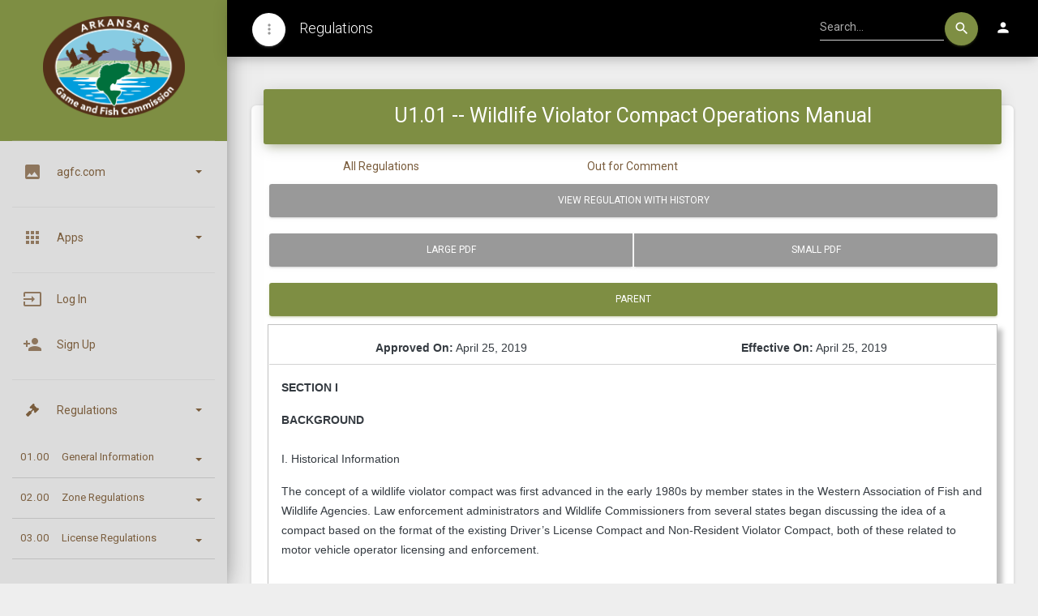

--- FILE ---
content_type: text/html; charset=utf-8
request_url: https://apps.agfc.com/regulations/U1.01/
body_size: 228722
content:





<!DOCTYPE html>
<html lang="en">
<head>
  <meta charset="UTF-8">
  <meta http-equiv="X-UA-Compatible" content="IE=edge,chrome=1"/>
  <meta content='width=device-width, initial-scale=1.0, maximum-scale=1.0, user-scalable=0, shrink-to-fit=no'
        name='viewport'/>
  
  <link rel="icon" type="image/png" sizes="32x32" href="/staticfiles/images/favicon.ico"/>
  <title>
  U1.01 -- Wildlife Violator Compact Operations Manual
</title>


  <link rel="stylesheet" type="text/css"
        href="https://fonts.googleapis.com/css?family=Roboto:300,400,500,700|Roboto+Slab:400,700|Material+Icons"/>
  <link rel="stylesheet" href="https://maxcdn.bootstrapcdn.com/font-awesome/latest/css/font-awesome.min.css">

  
    <script defer src="https://use.fontawesome.com/releases/v5.3.1/js/all.js"
            integrity="sha384-kW+oWsYx3YpxvjtZjFXqazFpA7UP/MbiY4jvs+RWZo2+N94PFZ36T6TFkc9O3qoB"
            crossorigin="anonymous">
    </script>
    <script defer src="https://use.fontawesome.com/releases/v5.0.12/js/v4-shims.js"></script>
    <link href="/staticfiles/assets/css/material-dashboard.css" rel="stylesheet"/>

    
      <!-- This file stores project-specific CSS -->
      
    
  
  
    <style type="text/css">
      /* minimal style for the diffs */
      del, ins {
        color: #000;
      }

      del {
        background-color: #ffe6e6;
        text-decoration: line-through;
      }

      ins {
        background-color: #e6ffe6;
        text-decoration: none;
      }

      sup.follow {
        color: #5555ff;
      }

      .regulation-dates {
        margin-bottom: 1rem;
        padding-bottom: 0.5rem;
        border-bottom: 1px solid lightgray;
      }

      .btn-group > .btn, .nav.nav-pills > .nav-item > .nav-link {
        flex: 1 1 0;
        margin-left: 1px !important;
        margin-right: 1px !important;
      }

      .btn-group > .btn, .nav.nav-pills > .nav-item > .nav-link.active {
        color: white !important;
      }

      .nav.nav-pills > .nav-item > .nav-link:not(.active) {
        border-color: gray;
        border-radius: 30px;
      }

      .btn-group > .btn:hover, .nav.nav-pills > .nav-item > .nav-link:hover {
        color: saddlebrown !important;
      }

      ul {
        list-style-type: circle;
      }
      
      ol {
        list-style-type: upper-alpha;
      }

      ol ol {
        list-style-type: decimal;
      }

      ol ol ol {
        list-style-type: lower-roman;
      }

      ol ol ol ol {
        list-style-type: lower-alpha;
      }

      .callout {
        position: relative;
        margin: 0 0 1rem 0;
        padding: 1rem;
        border: 1px solid rgba(10, 10, 10, .25);
        border-radius: 0;
        background-color: #fff;
        color: #0a0a0a;
        box-shadow: 6px 6px 6px rgba(0, 0, 0, .25);
        font-family: "Helvetica Neue", Helvetica, Roboto, Arial, sans-serif;
        font-weight: 400;
      }

      .callout.callout-width {
       padding: 1rem 14px;
      }
    </style>
  

  
  <style type="text/css">

    @media screen and (max-width: 991px) {
      .nav-open .off-canvas-sidebar .navbar-collapse, .nav-open .sidebar {
        -webkit-transform: translate3d(0, 0, 0) !important;
        transform: translate3d(0, 0, 0) !important;
      }

      .menu-on-left .sidebar, .menu-on-left .off-canvas-sidebar {
        left: 0;
        right: auto;
        -webkit-transform: translate3d(-280px, 0, 0);
        transform: translate3d(-280px, 0, 0);
      }

      .main-panel {
        width: 100% !important;
      }

      .nav-open .menu-on-left .main-panel, .nav-open .menu-on-left .wrapper-full-page, .nav-open .menu-on-left .navbar-fixed > div {
        -webkit-transform: translate3d(280px, 0, 0);
        transform: translate3d(280px, 0, 0);
      }
    }

    .main-panel {
      width: calc(100% - 280px);
    }

    .sidebar {
      width: 280px;
    }

    .sidebar .sidebar-wrapper {
      width: 280px;
    }

    .sidebar .sidebar-wrapper #appLinks > .nav > .nav-item:not(#Signin)::after {
      content: '';
      position: absolute;
      right: 15px;
      height: 1px;
      width: calc(100% - 30px);
      background-color: rgba(180, 180, 180, 0.7);
      margin: 5px 0;
    }

  </style>


  <!-- Global site tag (gtag.js) - Google Analytics -->
  <script async src="https://www.googletagmanager.com/gtag/js?id=UA-100125792-3"></script>
  <script>
      window.dataLayer = window.dataLayer || [];

      function gtag() {
          dataLayer.push(arguments);
      }

      gtag('js', new Date());

      

      gtag('config', 'UA-100125792-3');
  </script>

  <script>window.CKEDITOR_BASEPATH = '/staticfiles/ckeditor/ckeditor/';</script>
  
  
</head>
<body class="">

<div class="wrapper menu-on-left">

  
    

    <div class="sidebar" data-color="agfc-brown" data-background-color="gray"
            >
      <div class="logo text-center green-logo">
        <a class="simple-text logo-normal logo-nav text-center" href="/"><img
                src="/staticfiles/images/agfc_logo_transparent.png" alt="agfc_logo"/></a>
        <a class="simple-text logo-mini logo-nav"
           href="#" onclick="return false">
          
        </a>
      </div>
      <div class="sidebar-wrapper">
        
        <ul id="SideNav" class="nav">
          <li class="nav-item ">
            <a class="nav-link" data-toggle="collapse" href="#agfcLinks" style="text-transform: lowercase;">
              <i class="material-icons">image</i>
              <p> agfc.com
                <b class="caret"></b>
              </p>
            </a>
            <div class="collapse" id="agfcLinks">
              <ul class="nav">
                <li class="nav-item ">
                  <a class="nav-link" href="http://licensing.agfc.com">
                    <span class="sidebar-mini"> AGFC </span>
                    <span class="sidebar-normal"> agfc.com </span>
                  </a>
                </li>
                <li class="nav-item ">
                  <a class="nav-link" href="http://licensing.agfc.com">
                    <span class="sidebar-mini"> BL </span>
                    <span class="sidebar-normal"> Buy a License </span>
                  </a>
                </li>
                <li class="nav-item ">
                  <a class="nav-link" href="https://www.agfc.com/hunting/">
                    <span class="sidebar-mini"> HT </span>
                    <span class="sidebar-normal"> Hunting </span>
                  </a>
                </li>
                <li class="nav-item ">
                  <a class="nav-link" href="https://www.agfc.com/fishing/">
                    <span class="sidebar-mini"> FS </span>
                    <span class="sidebar-normal"> Fishing </span>
                  </a>
                </li>
                <li class="nav-item ">
                  <a class="nav-link" href="https://www.agfc.com/explore-outdoors/">
                    <span class="sidebar-mini"> EX </span>
                    <span class="sidebar-normal"> Explore </span>
                  </a>
                </li>
                <li class="nav-item ">
                  <a class="nav-link" href="https://www.agfc.com/education/">
                    <span class="sidebar-mini"> ED </span>
                    <span class="sidebar-normal"> Education </span>
                  </a>
                </li>
                <li class="nav-item ">
                  <a class="nav-link" href="https://www.agfc.com/resources/">
                    <span class="sidebar-mini"> RS </span>
                    <span class="sidebar-normal"> Resources </span>
                  </a>
                </li>
                <li class="nav-item ">
                  <a class="nav-link" href="https://www.agfc.com/about-agfc/">
                    <span class="sidebar-mini"> AB </span>
                    <span class="sidebar-normal"> About </span>
                  </a>
                </li>
              </ul>
            </div>
          </li>
          <li class="nav-item ">
            <a class="nav-link" data-toggle="collapse" href="#appsLinks">
              <i class="material-icons">apps</i>
              <p> Apps
                <b class="caret"></b>
              </p>
            </a>
            <div class="collapse" id="appsLinks">
              <ul class="nav">
                <li class="nav-item">
                  <a class="nav-link" href="/ayssp/">
                    <span class="sidebar-mini"> AYSSP </span>
                    <span class="sidebar-normal"> AYSSP </span>
                  </a>
                </li>






                
                <li class="nav-item ">
                  <a class="nav-link" href="/regulations/">
                    <span class="sidebar-mini"> REG </span>
                    <span class="sidebar-normal"> Regulations </span>
                  </a>
                </li>
                <hr>
                <li class="nav-item ">
                  <a class="nav-link" href="/">
                    <span class="sidebar-mini"> <strong>ALL </strong></span>
                    <span class="sidebar-normal"><strong>All Links </strong></span>
                  </a>
                </li>
              </ul>
            </div>
          </li>
          
            <li class="nav-item" id="Signin">
              <a class="nav-link" href="/accounts/login/">
                <i class="material-icons"> input </i>
                <p> Log In </p>
              </a>
            </li>
            <li class="nav-item" id="Signup">
              <a class="nav-link" href="/accounts/signup/">
                <i class="material-icons"> person_add </i>
                <p> Sign Up </p>
              </a>
            </li>
          
          
  
  
  
  
  
  
  
  
  
  
  
  


  
  
  
  
  
  
  
  <li class="nav-item " id="regsList">
    <a class="nav-link" data-toggle="collapse" href="#appLinks">
      <i class="fas fa-gavel"></i>
      <p> Regulations
        <b class="caret"></b>
      </p>
    </a>
    <div class="collapse show" id="appLinks">
      <ul class="nav">
        
        
          <li class="nav-item ">
  <a class="nav-link" data-toggle="collapse"
     href="#collapse1"
     >
    

    <span class="sidebar-mini" style="visibility: visible; width: auto;"> 01.00 </span>
    <span class="sidebar-normal"> General Information 
      <b class="caret"></b></span>
  </a>
  

    <div class="collapse "
         id="collapse1">
      <ul class="nav">
        <li class="nav-item ">
          <a class="nav-link"
             href="/regulations/01.00/">
            <span class="sidebar-mini" style="visibility: visible; width: auto;"> 01.00 </span>
            <span class="sidebar-normal"> General Information</span>
          </a>
        </li>
        
          <li class="nav-item ">
  <a class="nav-link" 
     href="/regulations/01.00-A/"
     >
    

    <span class="sidebar-mini" style="visibility: visible; width: auto;"> 01.00-A </span>
    <span class="sidebar-normal"> Amendment No. 35 </span>
  </a>
  
</li>

        
          <li class="nav-item ">
  <a class="nav-link" 
     href="/regulations/01.00-B/"
     >
    

    <span class="sidebar-mini" style="visibility: visible; width: auto;"> 01.00-B </span>
    <span class="sidebar-normal"> Duties And Authoritie… </span>
  </a>
  
</li>

        
          <li class="nav-item ">
  <a class="nav-link" 
     href="/regulations/01.00-D/"
     >
    

    <span class="sidebar-mini" style="visibility: visible; width: auto;"> 01.00-D </span>
    <span class="sidebar-normal"> Confiscation And Seiz… </span>
  </a>
  
</li>

        
          <li class="nav-item ">
  <a class="nav-link" 
     href="/regulations/01.00-C/"
     >
    

    <span class="sidebar-mini" style="visibility: visible; width: auto;"> 01.00-C </span>
    <span class="sidebar-normal"> Definition Of Terms </span>
  </a>
  
</li>

        
          <li class="nav-item ">
  <a class="nav-link" 
     href="/regulations/01.00-E/"
     >
    

    <span class="sidebar-mini" style="visibility: visible; width: auto;"> 01.00-E </span>
    <span class="sidebar-normal"> Statute of Limitation… </span>
  </a>
  
</li>

        
          <li class="nav-item ">
  <a class="nav-link" 
     href="/regulations/01.00-F/"
     >
    

    <span class="sidebar-mini" style="visibility: visible; width: auto;"> 01.00-F </span>
    <span class="sidebar-normal"> Prima Facie Evidence </span>
  </a>
  
</li>

        
          <li class="nav-item ">
  <a class="nav-link" 
     href="/regulations/01.00-G/"
     >
    

    <span class="sidebar-mini" style="visibility: visible; width: auto;"> 01.00-G </span>
    <span class="sidebar-normal"> Burden Of Proof For V… </span>
  </a>
  
</li>

        
          <li class="nav-item ">
  <a class="nav-link" 
     href="/regulations/01.00-H/"
     >
    

    <span class="sidebar-mini" style="visibility: visible; width: auto;"> 01.00-H </span>
    <span class="sidebar-normal"> Restitution </span>
  </a>
  
</li>

        
          <li class="nav-item ">
  <a class="nav-link" 
     href="/regulations/01.00-I/"
     >
    

    <span class="sidebar-mini" style="visibility: visible; width: auto;"> 01.00-I </span>
    <span class="sidebar-normal"> Penalties Upon Convic… </span>
  </a>
  
</li>

        
          <li class="nav-item ">
  <a class="nav-link" 
     href="/regulations/01.00-J/"
     >
    

    <span class="sidebar-mini" style="visibility: visible; width: auto;"> 01.00-J </span>
    <span class="sidebar-normal"> Enhanced Penalties </span>
  </a>
  
</li>

        
          <li class="nav-item ">
  <a class="nav-link" 
     href="/regulations/01.00-K/"
     >
    

    <span class="sidebar-mini" style="visibility: visible; width: auto;"> 01.00-K </span>
    <span class="sidebar-normal"> Point System For Viol… </span>
  </a>
  
</li>

        
          <li class="nav-item ">
  <a class="nav-link" 
     href="/regulations/01.00-L/"
     >
    

    <span class="sidebar-mini" style="visibility: visible; width: auto;"> 01.00-L </span>
    <span class="sidebar-normal"> Denial, Suspension, O… </span>
  </a>
  
</li>

        
          <li class="nav-item ">
  <a class="nav-link" 
     href="/regulations/01.00-M/"
     >
    

    <span class="sidebar-mini" style="visibility: visible; width: auto;"> 01.00-M </span>
    <span class="sidebar-normal"> Reward System </span>
  </a>
  
</li>

        
          <li class="nav-item ">
  <a class="nav-link" 
     href="/regulations/01.00-N/"
     >
    

    <span class="sidebar-mini" style="visibility: visible; width: auto;"> 01.00-N </span>
    <span class="sidebar-normal"> Exemption While Perfo… </span>
  </a>
  
</li>

        
          <li class="nav-item ">
  <a class="nav-link" 
     href="/regulations/01.00-O/"
     >
    

    <span class="sidebar-mini" style="visibility: visible; width: auto;"> 01.00-O </span>
    <span class="sidebar-normal"> Closure Of Public Acc… </span>
  </a>
  
</li>

        
          <li class="nav-item ">
  <a class="nav-link" 
     href="/regulations/01.00-P/"
     >
    

    <span class="sidebar-mini" style="visibility: visible; width: auto;"> 01.00-P </span>
    <span class="sidebar-normal"> No Liability For Wild… </span>
  </a>
  
</li>

        
          <li class="nav-item ">
  <a class="nav-link" 
     href="/regulations/01.00-Q/"
     >
    

    <span class="sidebar-mini" style="visibility: visible; width: auto;"> 01.00-Q </span>
    <span class="sidebar-normal"> Interstate Wildlife V… </span>
  </a>
  
</li>

        
          <li class="nav-item ">
  <a class="nav-link" 
     href="/regulations/01.00-R/"
     >
    

    <span class="sidebar-mini" style="visibility: visible; width: auto;"> 01.00-R </span>
    <span class="sidebar-normal"> Administrative Hearin… </span>
  </a>
  
</li>

        
      </ul>
    </div>
  
</li>

        
          <li class="nav-item ">
  <a class="nav-link" data-toggle="collapse"
     href="#collapse2"
     >
    

    <span class="sidebar-mini" style="visibility: visible; width: auto;"> 02.00 </span>
    <span class="sidebar-normal"> Zone Regulations 
      <b class="caret"></b></span>
  </a>
  

    <div class="collapse "
         id="collapse2">
      <ul class="nav">
        <li class="nav-item ">
          <a class="nav-link"
             href="/regulations/02.00/">
            <span class="sidebar-mini" style="visibility: visible; width: auto;"> 02.00 </span>
            <span class="sidebar-normal"> Zone Regulations</span>
          </a>
        </li>
        
          <li class="nav-item ">
  <a class="nav-link" 
     href="/regulations/02.01/"
     >
    

    <span class="sidebar-mini" style="visibility: visible; width: auto;"> 02.01 </span>
    <span class="sidebar-normal"> Zone Regulation Requi… </span>
  </a>
  
</li>

        
          <li class="nav-item ">
  <a class="nav-link" 
     href="/regulations/02.02/"
     >
    

    <span class="sidebar-mini" style="visibility: visible; width: auto;"> 02.02 </span>
    <span class="sidebar-normal"> Wildlife Management A… </span>
  </a>
  
</li>

        
          <li class="nav-item ">
  <a class="nav-link" 
     href="/regulations/02.03/"
     >
    

    <span class="sidebar-mini" style="visibility: visible; width: auto;"> 02.03 </span>
    <span class="sidebar-normal"> Certain Waters Establ… </span>
  </a>
  
</li>

        
          <li class="nav-item ">
  <a class="nav-link" 
     href="/regulations/02.04/"
     >
    

    <span class="sidebar-mini" style="visibility: visible; width: auto;"> 02.04 </span>
    <span class="sidebar-normal"> Hunting Deer Prohibit… </span>
  </a>
  
</li>

        
          <li class="nav-item ">
  <a class="nav-link" 
     href="/regulations/02.05/"
     >
    

    <span class="sidebar-mini" style="visibility: visible; width: auto;"> 02.05 </span>
    <span class="sidebar-normal"> Entry During Closure … </span>
  </a>
  
</li>

        
          <li class="nav-item ">
  <a class="nav-link" 
     href="/regulations/02.06/"
     >
    

    <span class="sidebar-mini" style="visibility: visible; width: auto;"> 02.06 </span>
    <span class="sidebar-normal"> Waters And Submerged … </span>
  </a>
  
</li>

        
      </ul>
    </div>
  
</li>

        
          <li class="nav-item ">
  <a class="nav-link" data-toggle="collapse"
     href="#collapse3"
     >
    

    <span class="sidebar-mini" style="visibility: visible; width: auto;"> 03.00 </span>
    <span class="sidebar-normal"> License Regulations 
      <b class="caret"></b></span>
  </a>
  

    <div class="collapse "
         id="collapse3">
      <ul class="nav">
        <li class="nav-item ">
          <a class="nav-link"
             href="/regulations/03.00/">
            <span class="sidebar-mini" style="visibility: visible; width: auto;"> 03.00 </span>
            <span class="sidebar-normal"> License Regulations</span>
          </a>
        </li>
        
          <li class="nav-item ">
  <a class="nav-link" 
     href="/regulations/03.01/"
     >
    

    <span class="sidebar-mini" style="visibility: visible; width: auto;"> 03.01 </span>
    <span class="sidebar-normal"> License And Permit Re… </span>
  </a>
  
</li>

        
          <li class="nav-item ">
  <a class="nav-link" 
     href="/regulations/03.02/"
     >
    

    <span class="sidebar-mini" style="visibility: visible; width: auto;"> 03.02 </span>
    <span class="sidebar-normal"> Fishing License Requi… </span>
  </a>
  
</li>

        
          <li class="nav-item ">
  <a class="nav-link" 
     href="/regulations/03.03/"
     >
    

    <span class="sidebar-mini" style="visibility: visible; width: auto;"> 03.03 </span>
    <span class="sidebar-normal"> Resident Hunting Lice… </span>
  </a>
  
</li>

        
          <li class="nav-item ">
  <a class="nav-link" 
     href="/regulations/03.04/"
     >
    

    <span class="sidebar-mini" style="visibility: visible; width: auto;"> 03.04 </span>
    <span class="sidebar-normal"> Nonresident Hunting L… </span>
  </a>
  
</li>

        
          <li class="nav-item ">
  <a class="nav-link" 
     href="/regulations/03.05/"
     >
    

    <span class="sidebar-mini" style="visibility: visible; width: auto;"> 03.05 </span>
    <span class="sidebar-normal"> State Migratory Water… </span>
  </a>
  
</li>

        
          <li class="nav-item ">
  <a class="nav-link" 
     href="/regulations/03.06/"
     >
    

    <span class="sidebar-mini" style="visibility: visible; width: auto;"> 03.06 </span>
    <span class="sidebar-normal"> Nonresident Illegally… </span>
  </a>
  
</li>

        
          <li class="nav-item ">
  <a class="nav-link" 
     href="/regulations/03.07/"
     >
    

    <span class="sidebar-mini" style="visibility: visible; width: auto;"> 03.07 </span>
    <span class="sidebar-normal"> Possession Of License… </span>
  </a>
  
</li>

        
          <li class="nav-item ">
  <a class="nav-link" 
     href="/regulations/03.08/"
     >
    

    <span class="sidebar-mini" style="visibility: visible; width: auto;"> 03.08 </span>
    <span class="sidebar-normal"> Lending License Prohi… </span>
  </a>
  
</li>

        
          <li class="nav-item ">
  <a class="nav-link" 
     href="/regulations/03.09/"
     >
    

    <span class="sidebar-mini" style="visibility: visible; width: auto;"> 03.09 </span>
    <span class="sidebar-normal"> Counterfeiting Licens… </span>
  </a>
  
</li>

        
          <li class="nav-item ">
  <a class="nav-link" 
     href="/regulations/03.10/"
     >
    

    <span class="sidebar-mini" style="visibility: visible; width: auto;"> 03.10 </span>
    <span class="sidebar-normal"> Acceptable Proof Of L… </span>
  </a>
  
</li>

        
          <li class="nav-item ">
  <a class="nav-link" 
     href="/regulations/03.11/"
     >
    

    <span class="sidebar-mini" style="visibility: visible; width: auto;"> 03.11 </span>
    <span class="sidebar-normal"> Falsifying Informatio… </span>
  </a>
  
</li>

        
          <li class="nav-item ">
  <a class="nav-link" 
     href="/regulations/03.12/"
     >
    

    <span class="sidebar-mini" style="visibility: visible; width: auto;"> 03.12 </span>
    <span class="sidebar-normal"> License Dealer Permit… </span>
  </a>
  
</li>

        
          <li class="nav-item ">
  <a class="nav-link" 
     href="/regulations/03.13/"
     >
    

    <span class="sidebar-mini" style="visibility: visible; width: auto;"> 03.13 </span>
    <span class="sidebar-normal"> Charging Unauthorized… </span>
  </a>
  
</li>

        
          <li class="nav-item ">
  <a class="nav-link" 
     href="/regulations/03.14/"
     >
    

    <span class="sidebar-mini" style="visibility: visible; width: auto;"> 03.14 </span>
    <span class="sidebar-normal"> Resident Guide Licens… </span>
  </a>
  
</li>

        
          <li class="nav-item ">
  <a class="nav-link" 
     href="/regulations/03.15/"
     >
    

    <span class="sidebar-mini" style="visibility: visible; width: auto;"> 03.15 </span>
    <span class="sidebar-normal"> Nonresident Guide Lic… </span>
  </a>
  
</li>

        
          <li class="nav-item ">
  <a class="nav-link" 
     href="/regulations/03.16/"
     >
    

    <span class="sidebar-mini" style="visibility: visible; width: auto;"> 03.16 </span>
    <span class="sidebar-normal"> Hunter Education Cert… </span>
  </a>
  
</li>

        
          <li class="nav-item ">
  <a class="nav-link" 
     href="/regulations/03.17/"
     >
    

    <span class="sidebar-mini" style="visibility: visible; width: auto;"> 03.17 </span>
    <span class="sidebar-normal"> Boater Education Cert… </span>
  </a>
  
</li>

        
          <li class="nav-item ">
  <a class="nav-link" 
     href="/regulations/03.18/"
     >
    

    <span class="sidebar-mini" style="visibility: visible; width: auto;"> 03.18 </span>
    <span class="sidebar-normal"> Guiding While Intoxic… </span>
  </a>
  
</li>

        
      </ul>
    </div>
  
</li>

        
          <li class="nav-item ">
  <a class="nav-link" data-toggle="collapse"
     href="#collapse4"
     >
    

    <span class="sidebar-mini" style="visibility: visible; width: auto;"> 04.00 </span>
    <span class="sidebar-normal"> Season/Bag Limit/Poss… 
      <b class="caret"></b></span>
  </a>
  

    <div class="collapse "
         id="collapse4">
      <ul class="nav">
        <li class="nav-item ">
          <a class="nav-link"
             href="/regulations/04.00/">
            <span class="sidebar-mini" style="visibility: visible; width: auto;"> 04.00 </span>
            <span class="sidebar-normal"> Season/Bag Limit/Poss…</span>
          </a>
        </li>
        
          <li class="nav-item ">
  <a class="nav-link" 
     href="/regulations/04.01/"
     >
    

    <span class="sidebar-mini" style="visibility: visible; width: auto;"> 04.01 </span>
    <span class="sidebar-normal"> Game Animal/Bird Bag … </span>
  </a>
  
</li>

        
          <li class="nav-item ">
  <a class="nav-link" 
     href="/regulations/04.02/"
     >
    

    <span class="sidebar-mini" style="visibility: visible; width: auto;"> 04.02 </span>
    <span class="sidebar-normal"> Migratory Bird Daily … </span>
  </a>
  
</li>

        
          <li class="nav-item ">
  <a class="nav-link" 
     href="/regulations/04.03/"
     >
    

    <span class="sidebar-mini" style="visibility: visible; width: auto;"> 04.03 </span>
    <span class="sidebar-normal"> Falconry Daily Bag An… </span>
  </a>
  
</li>

        
          <li class="nav-item ">
  <a class="nav-link" 
     href="/regulations/04.04/"
     >
    

    <span class="sidebar-mini" style="visibility: visible; width: auto;"> 04.04 </span>
    <span class="sidebar-normal"> Snow, Blue And Ross’ … </span>
  </a>
  
</li>

        
      </ul>
    </div>
  
</li>

        
          <li class="nav-item ">
  <a class="nav-link" data-toggle="collapse"
     href="#collapse5"
     >
    

    <span class="sidebar-mini" style="visibility: visible; width: auto;"> 05.00 </span>
    <span class="sidebar-normal"> General Hunting And F… 
      <b class="caret"></b></span>
  </a>
  

    <div class="collapse "
         id="collapse5">
      <ul class="nav">
        <li class="nav-item ">
          <a class="nav-link"
             href="/regulations/05.00/">
            <span class="sidebar-mini" style="visibility: visible; width: auto;"> 05.00 </span>
            <span class="sidebar-normal"> General Hunting And F…</span>
          </a>
        </li>
        
          <li class="nav-item ">
  <a class="nav-link" 
     href="/regulations/05.01/"
     >
    

    <span class="sidebar-mini" style="visibility: visible; width: auto;"> 05.01 </span>
    <span class="sidebar-normal"> Hunting Wildlife In C… </span>
  </a>
  
</li>

        
          <li class="nav-item ">
  <a class="nav-link" 
     href="/regulations/05.02/"
     >
    

    <span class="sidebar-mini" style="visibility: visible; width: auto;"> 05.02 </span>
    <span class="sidebar-normal"> Night Hunting Prohibi… </span>
  </a>
  
</li>

        
          <li class="nav-item ">
  <a class="nav-link" 
     href="/regulations/05.03/"
     >
    

    <span class="sidebar-mini" style="visibility: visible; width: auto;"> 05.03 </span>
    <span class="sidebar-normal"> Use Of Artificial Lig… </span>
  </a>
  
</li>

        
          <li class="nav-item ">
  <a class="nav-link" 
     href="/regulations/05.04/"
     >
    

    <span class="sidebar-mini" style="visibility: visible; width: auto;"> 05.04 </span>
    <span class="sidebar-normal"> Selling Wildlife Rest… </span>
  </a>
  
</li>

        
          <li class="nav-item ">
  <a class="nav-link" 
     href="/regulations/05.05/"
     >
    

    <span class="sidebar-mini" style="visibility: visible; width: auto;"> 05.05 </span>
    <span class="sidebar-normal"> Hunting From A Public… </span>
  </a>
  
</li>

        
          <li class="nav-item ">
  <a class="nav-link" 
     href="/regulations/05.06/"
     >
    

    <span class="sidebar-mini" style="visibility: visible; width: auto;"> 05.06 </span>
    <span class="sidebar-normal"> RESERVED </span>
  </a>
  
</li>

        
          <li class="nav-item ">
  <a class="nav-link" 
     href="/regulations/05.07/"
     >
    

    <span class="sidebar-mini" style="visibility: visible; width: auto;"> 05.07 </span>
    <span class="sidebar-normal"> Hunting Wildlife From… </span>
  </a>
  
</li>

        
          <li class="nav-item ">
  <a class="nav-link" 
     href="/regulations/05.08/"
     >
    

    <span class="sidebar-mini" style="visibility: visible; width: auto;"> 05.08 </span>
    <span class="sidebar-normal"> Prohibited Methods Fo… </span>
  </a>
  
</li>

        
          <li class="nav-item ">
  <a class="nav-link" 
     href="/regulations/05.09/"
     >
    

    <span class="sidebar-mini" style="visibility: visible; width: auto;"> 05.09 </span>
    <span class="sidebar-normal"> Hunting Wildlife Flee… </span>
  </a>
  
</li>

        
          <li class="nav-item ">
  <a class="nav-link" 
     href="/regulations/05.10/"
     >
    

    <span class="sidebar-mini" style="visibility: visible; width: auto;"> 05.10 </span>
    <span class="sidebar-normal"> Nuisance Wildlife Con… </span>
  </a>
  
</li>

        
          <li class="nav-item ">
  <a class="nav-link" 
     href="/regulations/05.11/"
     >
    

    <span class="sidebar-mini" style="visibility: visible; width: auto;"> 05.11 </span>
    <span class="sidebar-normal"> Hunting Prohibited In… </span>
  </a>
  
</li>

        
          <li class="nav-item ">
  <a class="nav-link" 
     href="/regulations/05.12/"
     >
    

    <span class="sidebar-mini" style="visibility: visible; width: auto;"> 05.12 </span>
    <span class="sidebar-normal"> Loaded Firearms In Co… </span>
  </a>
  
</li>

        
          <li class="nav-item ">
  <a class="nav-link" 
     href="/regulations/05.13/"
     >
    

    <span class="sidebar-mini" style="visibility: visible; width: auto;"> 05.13 </span>
    <span class="sidebar-normal"> RESERVED </span>
  </a>
  
</li>

        
          <li class="nav-item ">
  <a class="nav-link" 
     href="/regulations/05.14/"
     >
    

    <span class="sidebar-mini" style="visibility: visible; width: auto;"> 05.14 </span>
    <span class="sidebar-normal"> Transportation Or Con… </span>
  </a>
  
</li>

        
          <li class="nav-item ">
  <a class="nav-link" 
     href="/regulations/05.15/"
     >
    

    <span class="sidebar-mini" style="visibility: visible; width: auto;"> 05.15 </span>
    <span class="sidebar-normal"> Hunting Near A Reside… </span>
  </a>
  
</li>

        
          <li class="nav-item ">
  <a class="nav-link" 
     href="/regulations/05.16/"
     >
    

    <span class="sidebar-mini" style="visibility: visible; width: auto;"> 05.16 </span>
    <span class="sidebar-normal"> Hunting From A Moving… </span>
  </a>
  
</li>

        
          <li class="nav-item ">
  <a class="nav-link" 
     href="/regulations/05.17/"
     >
    

    <span class="sidebar-mini" style="visibility: visible; width: auto;"> 05.17 </span>
    <span class="sidebar-normal"> Alligator, Bear, Deer… </span>
  </a>
  
</li>

        
          <li class="nav-item ">
  <a class="nav-link" 
     href="/regulations/05.18/"
     >
    

    <span class="sidebar-mini" style="visibility: visible; width: auto;"> 05.18 </span>
    <span class="sidebar-normal"> Big Game Checking Req… </span>
  </a>
  
</li>

        
          <li class="nav-item ">
  <a class="nav-link" 
     href="/regulations/05.19/"
     >
    

    <span class="sidebar-mini" style="visibility: visible; width: auto;"> 05.19 </span>
    <span class="sidebar-normal"> RESERVED </span>
  </a>
  
</li>

        
          <li class="nav-item ">
  <a class="nav-link" 
     href="/regulations/05.20/"
     >
    

    <span class="sidebar-mini" style="visibility: visible; width: auto;"> 05.20 </span>
    <span class="sidebar-normal"> Hunter Orange/Safety … </span>
  </a>
  
</li>

        
          <li class="nav-item ">
  <a class="nav-link" 
     href="/regulations/05.21/"
     >
    

    <span class="sidebar-mini" style="visibility: visible; width: auto;"> 05.21 </span>
    <span class="sidebar-normal"> Wasting Edible Or Mar… </span>
  </a>
  
</li>

        
          <li class="nav-item ">
  <a class="nav-link" 
     href="/regulations/05.22/"
     >
    

    <span class="sidebar-mini" style="visibility: visible; width: auto;"> 05.22 </span>
    <span class="sidebar-normal"> Requirements To Posse… </span>
  </a>
  
</li>

        
          <li class="nav-item ">
  <a class="nav-link" 
     href="/regulations/05.23/"
     >
    

    <span class="sidebar-mini" style="visibility: visible; width: auto;"> 05.23 </span>
    <span class="sidebar-normal"> Shipping Wildlife Req… </span>
  </a>
  
</li>

        
          <li class="nav-item ">
  <a class="nav-link" 
     href="/regulations/05.24/"
     >
    

    <span class="sidebar-mini" style="visibility: visible; width: auto;"> 05.24 </span>
    <span class="sidebar-normal"> Wildlife Records Requ… </span>
  </a>
  
</li>

        
          <li class="nav-item ">
  <a class="nav-link" 
     href="/regulations/05.25/"
     >
    

    <span class="sidebar-mini" style="visibility: visible; width: auto;"> 05.25 </span>
    <span class="sidebar-normal"> Littering Prohibited </span>
  </a>
  
</li>

        
          <li class="nav-item ">
  <a class="nav-link" 
     href="/regulations/05.26/"
     >
    

    <span class="sidebar-mini" style="visibility: visible; width: auto;"> 05.26 </span>
    <span class="sidebar-normal"> Importation Of Cervid… </span>
  </a>
  
</li>

        
          <li class="nav-item ">
  <a class="nav-link" 
     href="/regulations/05.27/"
     >
    

    <span class="sidebar-mini" style="visibility: visible; width: auto;"> 05.27 </span>
    <span class="sidebar-normal"> Endangered Species Pr… </span>
  </a>
  
</li>

        
          <li class="nav-item ">
  <a class="nav-link" 
     href="/regulations/05.28/"
     >
    

    <span class="sidebar-mini" style="visibility: visible; width: auto;"> 05.28 </span>
    <span class="sidebar-normal"> Predator Control Perm… </span>
  </a>
  
</li>

        
          <li class="nav-item ">
  <a class="nav-link" 
     href="/regulations/05.29/"
     >
    

    <span class="sidebar-mini" style="visibility: visible; width: auto;"> 05.29 </span>
    <span class="sidebar-normal"> RESERVED </span>
  </a>
  
</li>

        
          <li class="nav-item ">
  <a class="nav-link" 
     href="/regulations/05.30/"
     >
    

    <span class="sidebar-mini" style="visibility: visible; width: auto;"> 05.30 </span>
    <span class="sidebar-normal"> Interfering With Comm… </span>
  </a>
  
</li>

        
          <li class="nav-item ">
  <a class="nav-link" 
     href="/regulations/05.31/"
     >
    

    <span class="sidebar-mini" style="visibility: visible; width: auto;"> 05.31 </span>
    <span class="sidebar-normal"> Fleeing A Game Warden… </span>
  </a>
  
</li>

        
          <li class="nav-item ">
  <a class="nav-link" 
     href="/regulations/05.32/"
     >
    

    <span class="sidebar-mini" style="visibility: visible; width: auto;"> 05.32 </span>
    <span class="sidebar-normal"> Aiding Or Abetting Pr… </span>
  </a>
  
</li>

        
          <li class="nav-item ">
  <a class="nav-link" 
     href="/regulations/05.33/"
     >
    

    <span class="sidebar-mini" style="visibility: visible; width: auto;"> 05.33 </span>
    <span class="sidebar-normal"> Hunting Or Fishing Wh… </span>
  </a>
  
</li>

        
          <li class="nav-item ">
  <a class="nav-link" 
     href="/regulations/05.34/"
     >
    

    <span class="sidebar-mini" style="visibility: visible; width: auto;"> 05.34 </span>
    <span class="sidebar-normal"> Suspension Of Commerc… </span>
  </a>
  
</li>

        
          <li class="nav-item ">
  <a class="nav-link" 
     href="/regulations/05.35/"
     >
    

    <span class="sidebar-mini" style="visibility: visible; width: auto;"> 05.35 </span>
    <span class="sidebar-normal"> Hunting, Fishing, Tra… </span>
  </a>
  
</li>

        
          <li class="nav-item ">
  <a class="nav-link" 
     href="/regulations/05.36/"
     >
    

    <span class="sidebar-mini" style="visibility: visible; width: auto;"> 05.36 </span>
    <span class="sidebar-normal"> Hunting/Fishing Endan… </span>
  </a>
  
</li>

        
          <li class="nav-item ">
  <a class="nav-link" 
     href="/regulations/05.37/"
     >
    

    <span class="sidebar-mini" style="visibility: visible; width: auto;"> 05.37 </span>
    <span class="sidebar-normal"> Obstruction, Harassme… </span>
  </a>
  
</li>

        
          <li class="nav-item ">
  <a class="nav-link" 
     href="/regulations/05.38/"
     >
    

    <span class="sidebar-mini" style="visibility: visible; width: auto;"> 05.38 </span>
    <span class="sidebar-normal"> Failure To Report A H… </span>
  </a>
  
</li>

        
          <li class="nav-item ">
  <a class="nav-link" 
     href="/regulations/05.39/"
     >
    

    <span class="sidebar-mini" style="visibility: visible; width: auto;"> 05.39 </span>
    <span class="sidebar-normal"> Violation Of Commissi… </span>
  </a>
  
</li>

        
          <li class="nav-item ">
  <a class="nav-link" 
     href="/regulations/05.40/"
     >
    

    <span class="sidebar-mini" style="visibility: visible; width: auto;"> 05.40 </span>
    <span class="sidebar-normal"> RESERVED </span>
  </a>
  
</li>

        
          <li class="nav-item ">
  <a class="nav-link" 
     href="/regulations/05.41/"
     >
    

    <span class="sidebar-mini" style="visibility: visible; width: auto;"> 05.41 </span>
    <span class="sidebar-normal"> Hunting Wildlife From… </span>
  </a>
  
</li>

        
      </ul>
    </div>
  
</li>

        
          <li class="nav-item ">
  <a class="nav-link" data-toggle="collapse"
     href="#collapse6"
     >
    

    <span class="sidebar-mini" style="visibility: visible; width: auto;"> 06.00 </span>
    <span class="sidebar-normal"> Killing Device, Firea… 
      <b class="caret"></b></span>
  </a>
  

    <div class="collapse "
         id="collapse6">
      <ul class="nav">
        <li class="nav-item ">
          <a class="nav-link"
             href="/regulations/06.00/">
            <span class="sidebar-mini" style="visibility: visible; width: auto;"> 06.00 </span>
            <span class="sidebar-normal"> Killing Device, Firea…</span>
          </a>
        </li>
        
          <li class="nav-item ">
  <a class="nav-link" 
     href="/regulations/06.01/"
     >
    

    <span class="sidebar-mini" style="visibility: visible; width: auto;"> 06.01 </span>
    <span class="sidebar-normal"> Certain Killing Devic… </span>
  </a>
  
</li>

        
          <li class="nav-item ">
  <a class="nav-link" 
     href="/regulations/06.02/"
     >
    

    <span class="sidebar-mini" style="visibility: visible; width: auto;"> 06.02 </span>
    <span class="sidebar-normal"> Certain Firearms And … </span>
  </a>
  
</li>

        
          <li class="nav-item ">
  <a class="nav-link" 
     href="/regulations/06.03/"
     >
    

    <span class="sidebar-mini" style="visibility: visible; width: auto;"> 06.03 </span>
    <span class="sidebar-normal"> Certain Firearms Proh… </span>
  </a>
  
</li>

        
          <li class="nav-item ">
  <a class="nav-link" 
     href="/regulations/06.04/"
     >
    

    <span class="sidebar-mini" style="visibility: visible; width: auto;"> 06.04 </span>
    <span class="sidebar-normal"> Archery Tackle Restri… </span>
  </a>
  
</li>

        
          <li class="nav-item ">
  <a class="nav-link" 
     href="/regulations/06.05/"
     >
    

    <span class="sidebar-mini" style="visibility: visible; width: auto;"> 06.05 </span>
    <span class="sidebar-normal"> Firearms Prohibited W… </span>
  </a>
  
</li>

        
          <li class="nav-item ">
  <a class="nav-link" 
     href="/regulations/06.06/"
     >
    

    <span class="sidebar-mini" style="visibility: visible; width: auto;"> 06.06 </span>
    <span class="sidebar-normal"> Certain Firearms And … </span>
  </a>
  
</li>

        
          <li class="nav-item ">
  <a class="nav-link" 
     href="/regulations/06.07/"
     >
    

    <span class="sidebar-mini" style="visibility: visible; width: auto;"> 06.07 </span>
    <span class="sidebar-normal"> Certain Killing Devic… </span>
  </a>
  
</li>

        
          <li class="nav-item ">
  <a class="nav-link" 
     href="/regulations/06.08/"
     >
    

    <span class="sidebar-mini" style="visibility: visible; width: auto;"> 06.08 </span>
    <span class="sidebar-normal"> Certain Killing Devic… </span>
  </a>
  
</li>

        
          <li class="nav-item ">
  <a class="nav-link" 
     href="/regulations/06.09/"
     >
    

    <span class="sidebar-mini" style="visibility: visible; width: auto;"> 06.09 </span>
    <span class="sidebar-normal"> Certain Killing Devic… </span>
  </a>
  
</li>

        
          <li class="nav-item ">
  <a class="nav-link" 
     href="/regulations/06.10/"
     >
    

    <span class="sidebar-mini" style="visibility: visible; width: auto;"> 06.10 </span>
    <span class="sidebar-normal"> Certain Weapons And A… </span>
  </a>
  
</li>

        
          <li class="nav-item ">
  <a class="nav-link" 
     href="/regulations/06.11/"
     >
    

    <span class="sidebar-mini" style="visibility: visible; width: auto;"> 06.11 </span>
    <span class="sidebar-normal"> Certain Ammunition Pr… </span>
  </a>
  
</li>

        
      </ul>
    </div>
  
</li>

        
          <li class="nav-item ">
  <a class="nav-link" data-toggle="collapse"
     href="#collapse134"
     >
    

    <span class="sidebar-mini" style="visibility: visible; width: auto;"> 07.00 </span>
    <span class="sidebar-normal"> Baiting/Feeding Wildl… 
      <b class="caret"></b></span>
  </a>
  

    <div class="collapse "
         id="collapse134">
      <ul class="nav">
        <li class="nav-item ">
          <a class="nav-link"
             href="/regulations/07.00/">
            <span class="sidebar-mini" style="visibility: visible; width: auto;"> 07.00 </span>
            <span class="sidebar-normal"> Baiting/Feeding Wildl…</span>
          </a>
        </li>
        
          <li class="nav-item ">
  <a class="nav-link" 
     href="/regulations/07.01/"
     >
    

    <span class="sidebar-mini" style="visibility: visible; width: auto;"> 07.01 </span>
    <span class="sidebar-normal"> Alligator Baiting And… </span>
  </a>
  
</li>

        
          <li class="nav-item ">
  <a class="nav-link" 
     href="/regulations/07.02/"
     >
    

    <span class="sidebar-mini" style="visibility: visible; width: auto;"> 07.02 </span>
    <span class="sidebar-normal"> Bear Baiting And Feed… </span>
  </a>
  
</li>

        
          <li class="nav-item ">
  <a class="nav-link" 
     href="/regulations/07.03/"
     >
    

    <span class="sidebar-mini" style="visibility: visible; width: auto;"> 07.03 </span>
    <span class="sidebar-normal"> Hunting Bear Over Bai… </span>
  </a>
  
</li>

        
          <li class="nav-item ">
  <a class="nav-link" 
     href="/regulations/07.04/"
     >
    

    <span class="sidebar-mini" style="visibility: visible; width: auto;"> 07.04 </span>
    <span class="sidebar-normal"> Hunting Migratory Gam… </span>
  </a>
  
</li>

        
          <li class="nav-item ">
  <a class="nav-link" 
     href="/regulations/07.05/"
     >
    

    <span class="sidebar-mini" style="visibility: visible; width: auto;"> 07.05 </span>
    <span class="sidebar-normal"> RESERVED </span>
  </a>
  
</li>

        
          <li class="nav-item ">
  <a class="nav-link" 
     href="/regulations/07.06/"
     >
    

    <span class="sidebar-mini" style="visibility: visible; width: auto;"> 07.06 </span>
    <span class="sidebar-normal"> Baiting And Feeding P… </span>
  </a>
  
</li>

        
      </ul>
    </div>
  
</li>

        
          <li class="nav-item ">
  <a class="nav-link" data-toggle="collapse"
     href="#collapse143"
     >
    

    <span class="sidebar-mini" style="visibility: visible; width: auto;"> 08.00 </span>
    <span class="sidebar-normal"> Hunting Dog Regulatio… 
      <b class="caret"></b></span>
  </a>
  

    <div class="collapse "
         id="collapse143">
      <ul class="nav">
        <li class="nav-item ">
          <a class="nav-link"
             href="/regulations/08.00/">
            <span class="sidebar-mini" style="visibility: visible; width: auto;"> 08.00 </span>
            <span class="sidebar-normal"> Hunting Dog Regulatio…</span>
          </a>
        </li>
        
          <li class="nav-item ">
  <a class="nav-link" 
     href="/regulations/08.01/"
     >
    

    <span class="sidebar-mini" style="visibility: visible; width: auto;"> 08.01 </span>
    <span class="sidebar-normal"> Hunting Dog Requireme… </span>
  </a>
  
</li>

        
          <li class="nav-item ">
  <a class="nav-link" 
     href="/regulations/08.02/"
     >
    

    <span class="sidebar-mini" style="visibility: visible; width: auto;"> 08.02 </span>
    <span class="sidebar-normal"> Dogs Chasing Wildlife… </span>
  </a>
  
</li>

        
          <li class="nav-item ">
  <a class="nav-link" 
     href="/regulations/08.03/"
     >
    

    <span class="sidebar-mini" style="visibility: visible; width: auto;"> 08.03 </span>
    <span class="sidebar-normal"> Deer Dog Training Res… </span>
  </a>
  
</li>

        
          <li class="nav-item ">
  <a class="nav-link" 
     href="/regulations/08.04/"
     >
    

    <span class="sidebar-mini" style="visibility: visible; width: auto;"> 08.04 </span>
    <span class="sidebar-normal"> Hunting Deer With Dog… </span>
  </a>
  
</li>

        
          <li class="nav-item ">
  <a class="nav-link" 
     href="/regulations/08.05/"
     >
    

    <span class="sidebar-mini" style="visibility: visible; width: auto;"> 08.05 </span>
    <span class="sidebar-normal"> Chasing Elk With Dogs… </span>
  </a>
  
</li>

        
          <li class="nav-item ">
  <a class="nav-link" 
     href="/regulations/08.06/"
     >
    

    <span class="sidebar-mini" style="visibility: visible; width: auto;"> 08.06 </span>
    <span class="sidebar-normal"> Bird Dog Training Res… </span>
  </a>
  
</li>

        
          <li class="nav-item ">
  <a class="nav-link" 
     href="/regulations/08.07/"
     >
    

    <span class="sidebar-mini" style="visibility: visible; width: auto;"> 08.07 </span>
    <span class="sidebar-normal"> Retrieving Dog Traini… </span>
  </a>
  
</li>

        
          <li class="nav-item ">
  <a class="nav-link" 
     href="/regulations/08.08/"
     >
    

    <span class="sidebar-mini" style="visibility: visible; width: auto;"> 08.08 </span>
    <span class="sidebar-normal"> Non-Resident Hunting … </span>
  </a>
  
</li>

        
          <li class="nav-item ">
  <a class="nav-link" 
     href="/regulations/08.09/"
     >
    

    <span class="sidebar-mini" style="visibility: visible; width: auto;"> 08.09 </span>
    <span class="sidebar-normal"> Dogs Locating Wounded… </span>
  </a>
  
</li>

        
      </ul>
    </div>
  
</li>

        
          <li class="nav-item ">
  <a class="nav-link" data-toggle="collapse"
     href="#collapse10"
     >
    

    <span class="sidebar-mini" style="visibility: visible; width: auto;"> 09.00 </span>
    <span class="sidebar-normal"> Captive Wildlife And … 
      <b class="caret"></b></span>
  </a>
  

    <div class="collapse "
         id="collapse10">
      <ul class="nav">
        <li class="nav-item ">
          <a class="nav-link"
             href="/regulations/09.00/">
            <span class="sidebar-mini" style="visibility: visible; width: auto;"> 09.00 </span>
            <span class="sidebar-normal"> Captive Wildlife And …</span>
          </a>
        </li>
        
          <li class="nav-item ">
  <a class="nav-link" 
     href="/regulations/09.01/"
     >
    

    <span class="sidebar-mini" style="visibility: visible; width: auto;"> 09.01 </span>
    <span class="sidebar-normal"> Possession Of Certain… </span>
  </a>
  
</li>

        
          <li class="nav-item ">
  <a class="nav-link" 
     href="/regulations/09.02/"
     >
    

    <span class="sidebar-mini" style="visibility: visible; width: auto;"> 09.02 </span>
    <span class="sidebar-normal"> Possession Of Non-Nat… </span>
  </a>
  
</li>

        
          <li class="nav-item ">
  <a class="nav-link" 
     href="/regulations/09.03/"
     >
    

    <span class="sidebar-mini" style="visibility: visible; width: auto;"> 09.03 </span>
    <span class="sidebar-normal"> Release Of Wildlife P… </span>
  </a>
  
</li>

        
          <li class="nav-item ">
  <a class="nav-link" 
     href="/regulations/09.04/"
     >
    

    <span class="sidebar-mini" style="visibility: visible; width: auto;"> 09.04 </span>
    <span class="sidebar-normal"> Hunting Of Captive Wi… </span>
  </a>
  
</li>

        
          <li class="nav-item ">
  <a class="nav-link" 
     href="/regulations/09.05/"
     >
    

    <span class="sidebar-mini" style="visibility: visible; width: auto;"> 09.05 </span>
    <span class="sidebar-normal"> Commercial Wildlife H… </span>
  </a>
  
</li>

        
          <li class="nav-item ">
  <a class="nav-link" 
     href="/regulations/09.06/"
     >
    

    <span class="sidebar-mini" style="visibility: visible; width: auto;"> 09.06 </span>
    <span class="sidebar-normal"> Game Bird Shooting Re… </span>
  </a>
  
</li>

        
          <li class="nav-item ">
  <a class="nav-link" 
     href="/regulations/09.07/"
     >
    

    <span class="sidebar-mini" style="visibility: visible; width: auto;"> 09.07 </span>
    <span class="sidebar-normal"> Wildlife Breeder/Deal… </span>
  </a>
  
</li>

        
          <li class="nav-item ">
  <a class="nav-link" 
     href="/regulations/09.08/"
     >
    

    <span class="sidebar-mini" style="visibility: visible; width: auto;"> 09.08 </span>
    <span class="sidebar-normal"> Shoot-to-Kill Bird Do… </span>
  </a>
  
</li>

        
          <li class="nav-item ">
  <a class="nav-link" 
     href="/regulations/09.09/"
     >
    

    <span class="sidebar-mini" style="visibility: visible; width: auto;"> 09.09 </span>
    <span class="sidebar-normal"> Scientific Collection… </span>
  </a>
  
</li>

        
          <li class="nav-item ">
  <a class="nav-link" 
     href="/regulations/09.10/"
     >
    

    <span class="sidebar-mini" style="visibility: visible; width: auto;"> 09.10 </span>
    <span class="sidebar-normal"> Wildlife Importation … </span>
  </a>
  
</li>

        
          <li class="nav-item ">
  <a class="nav-link" 
     href="/regulations/09.11/"
     >
    

    <span class="sidebar-mini" style="visibility: visible; width: auto;"> 09.11 </span>
    <span class="sidebar-normal"> RESERVED </span>
  </a>
  
</li>

        
          <li class="nav-item ">
  <a class="nav-link" 
     href="/regulations/09.12/"
     >
    

    <span class="sidebar-mini" style="visibility: visible; width: auto;"> 09.12 </span>
    <span class="sidebar-normal"> Wildlife Rehabilitati… </span>
  </a>
  
</li>

        
          <li class="nav-item ">
  <a class="nav-link" 
     href="/regulations/09.13/"
     >
    

    <span class="sidebar-mini" style="visibility: visible; width: auto;"> 09.13 </span>
    <span class="sidebar-normal"> RESERVED </span>
  </a>
  
</li>

        
          <li class="nav-item ">
  <a class="nav-link" 
     href="/regulations/09.14/"
     >
    

    <span class="sidebar-mini" style="visibility: visible; width: auto;"> 09.14 </span>
    <span class="sidebar-normal"> Native Wildlife Pets … </span>
  </a>
  
</li>

        
          <li class="nav-item ">
  <a class="nav-link" 
     href="/regulations/09.15/"
     >
    

    <span class="sidebar-mini" style="visibility: visible; width: auto;"> 09.15 </span>
    <span class="sidebar-normal"> Falconry Permit Requi… </span>
  </a>
  
</li>

        
          <li class="nav-item ">
  <a class="nav-link" 
     href="/regulations/09.16/"
     >
    

    <span class="sidebar-mini" style="visibility: visible; width: auto;"> 09.16 </span>
    <span class="sidebar-normal"> Live Fox/Coyote Permi… </span>
  </a>
  
</li>

        
          <li class="nav-item ">
  <a class="nav-link" 
     href="/regulations/09.17/"
     >
    

    <span class="sidebar-mini" style="visibility: visible; width: auto;"> 09.17 </span>
    <span class="sidebar-normal"> Venomous Reptile Poss… </span>
  </a>
  
</li>

        
          <li class="nav-item ">
  <a class="nav-link" 
     href="/regulations/09.18/"
     >
    

    <span class="sidebar-mini" style="visibility: visible; width: auto;"> 09.18 </span>
    <span class="sidebar-normal"> Conservation Educatio… </span>
  </a>
  
</li>

        
      </ul>
    </div>
  
</li>

        
          <li class="nav-item ">
  <a class="nav-link" data-toggle="collapse"
     href="#collapse11"
     >
    

    <span class="sidebar-mini" style="visibility: visible; width: auto;"> 10.00 </span>
    <span class="sidebar-normal"> Compliance With Feder… 
      <b class="caret"></b></span>
  </a>
  

    <div class="collapse "
         id="collapse11">
      <ul class="nav">
        <li class="nav-item ">
          <a class="nav-link"
             href="/regulations/10.00/">
            <span class="sidebar-mini" style="visibility: visible; width: auto;"> 10.00 </span>
            <span class="sidebar-normal"> Compliance With Feder…</span>
          </a>
        </li>
        
          <li class="nav-item ">
  <a class="nav-link" 
     href="/regulations/10.01/"
     >
    

    <span class="sidebar-mini" style="visibility: visible; width: auto;"> 10.01 </span>
    <span class="sidebar-normal"> Compliance With Feder… </span>
  </a>
  
</li>

        
          <li class="nav-item ">
  <a class="nav-link" 
     href="/regulations/10.02/"
     >
    

    <span class="sidebar-mini" style="visibility: visible; width: auto;"> 10.02 </span>
    <span class="sidebar-normal"> Compliance With Feder… </span>
  </a>
  
</li>

        
          <li class="nav-item ">
  <a class="nav-link" 
     href="/regulations/10.03/"
     >
    

    <span class="sidebar-mini" style="visibility: visible; width: auto;"> 10.03 </span>
    <span class="sidebar-normal"> Federal Migratory Bir… </span>
  </a>
  
</li>

        
          <li class="nav-item ">
  <a class="nav-link" 
     href="/regulations/10.04/"
     >
    

    <span class="sidebar-mini" style="visibility: visible; width: auto;"> 10.04 </span>
    <span class="sidebar-normal"> RESERVED </span>
  </a>
  
</li>

        
          <li class="nav-item ">
  <a class="nav-link" 
     href="/regulations/10.05/"
     >
    

    <span class="sidebar-mini" style="visibility: visible; width: auto;"> 10.05 </span>
    <span class="sidebar-normal"> Migratory Game Bird S… </span>
  </a>
  
</li>

        
          <li class="nav-item ">
  <a class="nav-link" 
     href="/regulations/10.06/"
     >
    

    <span class="sidebar-mini" style="visibility: visible; width: auto;"> 10.06 </span>
    <span class="sidebar-normal"> RESERVED </span>
  </a>
  
</li>

        
          <li class="nav-item ">
  <a class="nav-link" 
     href="/regulations/10.07/"
     >
    

    <span class="sidebar-mini" style="visibility: visible; width: auto;"> 10.07 </span>
    <span class="sidebar-normal"> Harvest Information P… </span>
  </a>
  
</li>

        
          <li class="nav-item ">
  <a class="nav-link" 
     href="/regulations/10.08/"
     >
    

    <span class="sidebar-mini" style="visibility: visible; width: auto;"> 10.08 </span>
    <span class="sidebar-normal"> Compliance With USDA … </span>
  </a>
  
</li>

        
      </ul>
    </div>
  
</li>

        
          <li class="nav-item ">
  <a class="nav-link" data-toggle="collapse"
     href="#collapse12"
     >
    

    <span class="sidebar-mini" style="visibility: visible; width: auto;"> 11.00 </span>
    <span class="sidebar-normal"> Youth Hunt Regulations 
      <b class="caret"></b></span>
  </a>
  

    <div class="collapse "
         id="collapse12">
      <ul class="nav">
        <li class="nav-item ">
          <a class="nav-link"
             href="/regulations/11.00/">
            <span class="sidebar-mini" style="visibility: visible; width: auto;"> 11.00 </span>
            <span class="sidebar-normal"> Youth Hunt Regulations</span>
          </a>
        </li>
        
          <li class="nav-item ">
  <a class="nav-link" 
     href="/regulations/11.01/"
     >
    

    <span class="sidebar-mini" style="visibility: visible; width: auto;"> 11.01 </span>
    <span class="sidebar-normal"> Special Youth Modern … </span>
  </a>
  
</li>

        
          <li class="nav-item ">
  <a class="nav-link" 
     href="/regulations/11.02/"
     >
    

    <span class="sidebar-mini" style="visibility: visible; width: auto;"> 11.02 </span>
    <span class="sidebar-normal"> Special Youth Modern … </span>
  </a>
  
</li>

        
          <li class="nav-item ">
  <a class="nav-link" 
     href="/regulations/11.03/"
     >
    

    <span class="sidebar-mini" style="visibility: visible; width: auto;"> 11.03 </span>
    <span class="sidebar-normal"> Special Youth Turkey … </span>
  </a>
  
</li>

        
          <li class="nav-item ">
  <a class="nav-link" 
     href="/regulations/11.04/"
     >
    

    <span class="sidebar-mini" style="visibility: visible; width: auto;"> 11.04 </span>
    <span class="sidebar-normal"> Special Youth Waterfo… </span>
  </a>
  
</li>

        
          <li class="nav-item ">
  <a class="nav-link" 
     href="/regulations/11.05/"
     >
    

    <span class="sidebar-mini" style="visibility: visible; width: auto;"> 11.05 </span>
    <span class="sidebar-normal"> Adult Supervision Dur… </span>
  </a>
  
</li>

        
          <li class="nav-item ">
  <a class="nav-link" 
     href="/regulations/11.06/"
     >
    

    <span class="sidebar-mini" style="visibility: visible; width: auto;"> 11.06 </span>
    <span class="sidebar-normal"> Age Restrictions For … </span>
  </a>
  
</li>

        
      </ul>
    </div>
  
</li>

        
          <li class="nav-item ">
  <a class="nav-link" data-toggle="collapse"
     href="#collapse13"
     >
    

    <span class="sidebar-mini" style="visibility: visible; width: auto;"> 12.00 </span>
    <span class="sidebar-normal"> Alligator Regulations 
      <b class="caret"></b></span>
  </a>
  

    <div class="collapse "
         id="collapse13">
      <ul class="nav">
        <li class="nav-item ">
          <a class="nav-link"
             href="/regulations/12.00/">
            <span class="sidebar-mini" style="visibility: visible; width: auto;"> 12.00 </span>
            <span class="sidebar-normal"> Alligator Regulations</span>
          </a>
        </li>
        
          <li class="nav-item ">
  <a class="nav-link" 
     href="/regulations/12.01/"
     >
    

    <span class="sidebar-mini" style="visibility: visible; width: auto;"> 12.01 </span>
    <span class="sidebar-normal"> Taking Of Alligator P… </span>
  </a>
  
</li>

        
          <li class="nav-item ">
  <a class="nav-link" 
     href="/regulations/12.02/"
     >
    

    <span class="sidebar-mini" style="visibility: visible; width: auto;"> 12.02 </span>
    <span class="sidebar-normal"> Possession Of Alligat… </span>
  </a>
  
</li>

        
          <li class="nav-item ">
  <a class="nav-link" 
     href="/regulations/12.03/"
     >
    

    <span class="sidebar-mini" style="visibility: visible; width: auto;"> 12.03 </span>
    <span class="sidebar-normal"> Methods Of Taking All… </span>
  </a>
  
</li>

        
      </ul>
    </div>
  
</li>

        
          <li class="nav-item ">
  <a class="nav-link" data-toggle="collapse"
     href="#collapse14"
     >
    

    <span class="sidebar-mini" style="visibility: visible; width: auto;"> 13.00 </span>
    <span class="sidebar-normal"> Bear Regulations 
      <b class="caret"></b></span>
  </a>
  

    <div class="collapse "
         id="collapse14">
      <ul class="nav">
        <li class="nav-item ">
          <a class="nav-link"
             href="/regulations/13.00/">
            <span class="sidebar-mini" style="visibility: visible; width: auto;"> 13.00 </span>
            <span class="sidebar-normal"> Bear Regulations</span>
          </a>
        </li>
        
          <li class="nav-item ">
  <a class="nav-link" 
     href="/regulations/13.01/"
     >
    

    <span class="sidebar-mini" style="visibility: visible; width: auto;"> 13.01 </span>
    <span class="sidebar-normal"> Disturbing/Shooting B… </span>
  </a>
  
</li>

        
          <li class="nav-item ">
  <a class="nav-link" 
     href="/regulations/13.02/"
     >
    

    <span class="sidebar-mini" style="visibility: visible; width: auto;"> 13.02 </span>
    <span class="sidebar-normal"> Chasing Bears With Do… </span>
  </a>
  
</li>

        
          <li class="nav-item ">
  <a class="nav-link" 
     href="/regulations/13.03/"
     >
    

    <span class="sidebar-mini" style="visibility: visible; width: auto;"> 13.03 </span>
    <span class="sidebar-normal"> Shooting Radio-Collar… </span>
  </a>
  
</li>

        
      </ul>
    </div>
  
</li>

        
          <li class="nav-item ">
  <a class="nav-link" data-toggle="collapse"
     href="#collapse15"
     >
    

    <span class="sidebar-mini" style="visibility: visible; width: auto;"> 14.00 </span>
    <span class="sidebar-normal"> Bird Regulations 
      <b class="caret"></b></span>
  </a>
  

    <div class="collapse "
         id="collapse15">
      <ul class="nav">
        <li class="nav-item ">
          <a class="nav-link"
             href="/regulations/14.00/">
            <span class="sidebar-mini" style="visibility: visible; width: auto;"> 14.00 </span>
            <span class="sidebar-normal"> Bird Regulations</span>
          </a>
        </li>
        
          <li class="nav-item ">
  <a class="nav-link" 
     href="/regulations/14.01/"
     >
    

    <span class="sidebar-mini" style="visibility: visible; width: auto;"> 14.01 </span>
    <span class="sidebar-normal"> Taking Of Birds And E… </span>
  </a>
  
</li>

        
          <li class="nav-item ">
  <a class="nav-link" 
     href="/regulations/14.02/"
     >
    

    <span class="sidebar-mini" style="visibility: visible; width: auto;"> 14.02 </span>
    <span class="sidebar-normal"> Taking Or Harassing B… </span>
  </a>
  
</li>

        
          <li class="nav-item ">
  <a class="nav-link" 
     href="/regulations/14.03/"
     >
    

    <span class="sidebar-mini" style="visibility: visible; width: auto;"> 14.03 </span>
    <span class="sidebar-normal"> RESERVED </span>
  </a>
  
</li>

        
          <li class="nav-item ">
  <a class="nav-link" 
     href="/regulations/14.04/"
     >
    

    <span class="sidebar-mini" style="visibility: visible; width: auto;"> 14.04 </span>
    <span class="sidebar-normal"> Taking Of Raptors Pro… </span>
  </a>
  
</li>

        
      </ul>
    </div>
  
</li>

        
          <li class="nav-item ">
  <a class="nav-link" data-toggle="collapse"
     href="#collapse16"
     >
    

    <span class="sidebar-mini" style="visibility: visible; width: auto;"> 15.00 </span>
    <span class="sidebar-normal"> Deer Regulations 
      <b class="caret"></b></span>
  </a>
  

    <div class="collapse "
         id="collapse16">
      <ul class="nav">
        <li class="nav-item ">
          <a class="nav-link"
             href="/regulations/15.00/">
            <span class="sidebar-mini" style="visibility: visible; width: auto;"> 15.00 </span>
            <span class="sidebar-normal"> Deer Regulations</span>
          </a>
        </li>
        
          <li class="nav-item ">
  <a class="nav-link" 
     href="/regulations/15.01/"
     >
    

    <span class="sidebar-mini" style="visibility: visible; width: auto;"> 15.01 </span>
    <span class="sidebar-normal"> Legal Buck Deer Requi… </span>
  </a>
  
</li>

        
          <li class="nav-item ">
  <a class="nav-link" 
     href="/regulations/15.02/"
     >
    

    <span class="sidebar-mini" style="visibility: visible; width: auto;"> 15.02 </span>
    <span class="sidebar-normal"> Hunting Doe Deer Proh… </span>
  </a>
  
</li>

        
          <li class="nav-item ">
  <a class="nav-link" 
     href="/regulations/15.03/"
     >
    

    <span class="sidebar-mini" style="visibility: visible; width: auto;"> 15.03 </span>
    <span class="sidebar-normal"> Antler Requirements </span>
  </a>
  
</li>

        
          <li class="nav-item ">
  <a class="nav-link" 
     href="/regulations/15.04/"
     >
    

    <span class="sidebar-mini" style="visibility: visible; width: auto;"> 15.04 </span>
    <span class="sidebar-normal"> Hunting Swimming Deer… </span>
  </a>
  
</li>

        
          <li class="nav-item ">
  <a class="nav-link" 
     href="/regulations/15.05/"
     >
    

    <span class="sidebar-mini" style="visibility: visible; width: auto;"> 15.05 </span>
    <span class="sidebar-normal"> Urban Bowhunting Deer… </span>
  </a>
  
</li>

        
          <li class="nav-item ">
  <a class="nav-link" 
     href="/regulations/15.06/"
     >
    

    <span class="sidebar-mini" style="visibility: visible; width: auto;"> 15.06 </span>
    <span class="sidebar-normal"> RESERVED </span>
  </a>
  
</li>

        
      </ul>
    </div>
  
</li>

        
          <li class="nav-item ">
  <a class="nav-link" data-toggle="collapse"
     href="#collapse17"
     >
    

    <span class="sidebar-mini" style="visibility: visible; width: auto;"> 16.00 </span>
    <span class="sidebar-normal"> Elk Regulations 
      <b class="caret"></b></span>
  </a>
  

    <div class="collapse "
         id="collapse17">
      <ul class="nav">
        <li class="nav-item ">
          <a class="nav-link"
             href="/regulations/16.00/">
            <span class="sidebar-mini" style="visibility: visible; width: auto;"> 16.00 </span>
            <span class="sidebar-normal"> Elk Regulations</span>
          </a>
        </li>
        
          <li class="nav-item ">
  <a class="nav-link" 
     href="/regulations/16.01/"
     >
    

    <span class="sidebar-mini" style="visibility: visible; width: auto;"> 16.01 </span>
    <span class="sidebar-normal"> Taking Or Possessing … </span>
  </a>
  
</li>

        
          <li class="nav-item ">
  <a class="nav-link" 
     href="/regulations/16.02/"
     >
    

    <span class="sidebar-mini" style="visibility: visible; width: auto;"> 16.02 </span>
    <span class="sidebar-normal"> Prohibited Methods Fo… </span>
  </a>
  
</li>

        
          <li class="nav-item ">
  <a class="nav-link" 
     href="/regulations/16.03/"
     >
    

    <span class="sidebar-mini" style="visibility: visible; width: auto;"> 16.03 </span>
    <span class="sidebar-normal"> Driving Or Herding El… </span>
  </a>
  
</li>

        
      </ul>
    </div>
  
</li>

        
          <li class="nav-item ">
  <a class="nav-link" data-toggle="collapse"
     href="#collapse18"
     >
    

    <span class="sidebar-mini" style="visibility: visible; width: auto;"> 17.00 </span>
    <span class="sidebar-normal"> Furbearing Animal Reg… 
      <b class="caret"></b></span>
  </a>
  

    <div class="collapse "
         id="collapse18">
      <ul class="nav">
        <li class="nav-item ">
          <a class="nav-link"
             href="/regulations/17.00/">
            <span class="sidebar-mini" style="visibility: visible; width: auto;"> 17.00 </span>
            <span class="sidebar-normal"> Furbearing Animal Reg…</span>
          </a>
        </li>
        
          <li class="nav-item ">
  <a class="nav-link" 
     href="/regulations/17.01/"
     >
    

    <span class="sidebar-mini" style="visibility: visible; width: auto;"> 17.01 </span>
    <span class="sidebar-normal"> Regular Furbearing Se… </span>
  </a>
  
</li>

        
          <li class="nav-item ">
  <a class="nav-link" 
     href="/regulations/17.02/"
     >
    

    <span class="sidebar-mini" style="visibility: visible; width: auto;"> 17.02 </span>
    <span class="sidebar-normal"> Trap Checking Require… </span>
  </a>
  
</li>

        
          <li class="nav-item ">
  <a class="nav-link" 
     href="/regulations/17.03/"
     >
    

    <span class="sidebar-mini" style="visibility: visible; width: auto;"> 17.03 </span>
    <span class="sidebar-normal"> Trap Identification R… </span>
  </a>
  
</li>

        
          <li class="nav-item ">
  <a class="nav-link" 
     href="/regulations/17.04/"
     >
    

    <span class="sidebar-mini" style="visibility: visible; width: auto;"> 17.04 </span>
    <span class="sidebar-normal"> Unlawful Possession O… </span>
  </a>
  
</li>

        
          <li class="nav-item ">
  <a class="nav-link" 
     href="/regulations/17.05/"
     >
    

    <span class="sidebar-mini" style="visibility: visible; width: auto;"> 17.05 </span>
    <span class="sidebar-normal"> RESERVED </span>
  </a>
  
</li>

        
          <li class="nav-item ">
  <a class="nav-link" 
     href="/regulations/17.06/"
     >
    

    <span class="sidebar-mini" style="visibility: visible; width: auto;"> 17.06 </span>
    <span class="sidebar-normal"> Bobcat And Otter Pelt… </span>
  </a>
  
</li>

        
          <li class="nav-item ">
  <a class="nav-link" 
     href="/regulations/17.07/"
     >
    

    <span class="sidebar-mini" style="visibility: visible; width: auto;"> 17.07 </span>
    <span class="sidebar-normal"> Fur Purchasing And Se… </span>
  </a>
  
</li>

        
          <li class="nav-item ">
  <a class="nav-link" 
     href="/regulations/17.08/"
     >
    

    <span class="sidebar-mini" style="visibility: visible; width: auto;"> 17.08 </span>
    <span class="sidebar-normal"> Fur Dealer Reports Re… </span>
  </a>
  
</li>

        
          <li class="nav-item ">
  <a class="nav-link" 
     href="/regulations/17.09/"
     >
    

    <span class="sidebar-mini" style="visibility: visible; width: auto;"> 17.09 </span>
    <span class="sidebar-normal"> Nonresident Trapper R… </span>
  </a>
  
</li>

        
      </ul>
    </div>
  
</li>

        
          <li class="nav-item ">
  <a class="nav-link" data-toggle="collapse"
     href="#collapse19"
     >
    

    <span class="sidebar-mini" style="visibility: visible; width: auto;"> 18.00 </span>
    <span class="sidebar-normal"> Wild Turkey Regulatio… 
      <b class="caret"></b></span>
  </a>
  

    <div class="collapse "
         id="collapse19">
      <ul class="nav">
        <li class="nav-item ">
          <a class="nav-link"
             href="/regulations/18.00/">
            <span class="sidebar-mini" style="visibility: visible; width: auto;"> 18.00 </span>
            <span class="sidebar-normal"> Wild Turkey Regulatio…</span>
          </a>
        </li>
        
          <li class="nav-item ">
  <a class="nav-link" 
     href="/regulations/18.01/"
     >
    

    <span class="sidebar-mini" style="visibility: visible; width: auto;"> 18.01 </span>
    <span class="sidebar-normal"> Prohibited Methods Fo… </span>
  </a>
  
</li>

        
          <li class="nav-item ">
  <a class="nav-link" 
     href="/regulations/18.02/"
     >
    

    <span class="sidebar-mini" style="visibility: visible; width: auto;"> 18.02 </span>
    <span class="sidebar-normal"> Wild Turkey Hen Restr… </span>
  </a>
  
</li>

        
          <li class="nav-item ">
  <a class="nav-link" 
     href="/regulations/18.03/"
     >
    

    <span class="sidebar-mini" style="visibility: visible; width: auto;"> 18.03 </span>
    <span class="sidebar-normal"> Wild Turkey Jake Rest… </span>
  </a>
  
</li>

        
      </ul>
    </div>
  
</li>

        
          <li class="nav-item ">
  <a class="nav-link" data-toggle="collapse"
     href="#collapse20"
     >
    

    <span class="sidebar-mini" style="visibility: visible; width: auto;"> 19.00 </span>
    <span class="sidebar-normal"> Commission Controlled… 
      <b class="caret"></b></span>
  </a>
  

    <div class="collapse "
         id="collapse20">
      <ul class="nav">
        <li class="nav-item ">
          <a class="nav-link"
             href="/regulations/19.00/">
            <span class="sidebar-mini" style="visibility: visible; width: auto;"> 19.00 </span>
            <span class="sidebar-normal"> Commission Controlled…</span>
          </a>
        </li>
        
          <li class="nav-item ">
  <a class="nav-link" 
     href="/regulations/19.01/"
     >
    

    <span class="sidebar-mini" style="visibility: visible; width: auto;"> 19.01 </span>
    <span class="sidebar-normal"> Activities Prohibited… </span>
  </a>
  
</li>

        
          <li class="nav-item ">
  <a class="nav-link" 
     href="/regulations/19.02/"
     >
    

    <span class="sidebar-mini" style="visibility: visible; width: auto;"> 19.02 </span>
    <span class="sidebar-normal"> Damage To Commission … </span>
  </a>
  
</li>

        
          <li class="nav-item ">
  <a class="nav-link" 
     href="/regulations/19.03/"
     >
    

    <span class="sidebar-mini" style="visibility: visible; width: auto;"> 19.03 </span>
    <span class="sidebar-normal"> RESERVED </span>
  </a>
  
</li>

        
          <li class="nav-item ">
  <a class="nav-link" 
     href="/regulations/19.04/"
     >
    

    <span class="sidebar-mini" style="visibility: visible; width: auto;"> 19.04 </span>
    <span class="sidebar-normal"> Camping Restrictions </span>
  </a>
  
</li>

        
          <li class="nav-item ">
  <a class="nav-link" 
     href="/regulations/19.05/"
     >
    

    <span class="sidebar-mini" style="visibility: visible; width: auto;"> 19.05 </span>
    <span class="sidebar-normal"> Signs Prohibited </span>
  </a>
  
</li>

        
          <li class="nav-item ">
  <a class="nav-link" 
     href="/regulations/19.06/"
     >
    

    <span class="sidebar-mini" style="visibility: visible; width: auto;"> 19.06 </span>
    <span class="sidebar-normal"> Fire Restricted And D… </span>
  </a>
  
</li>

        
          <li class="nav-item ">
  <a class="nav-link" 
     href="/regulations/19.07/"
     >
    

    <span class="sidebar-mini" style="visibility: visible; width: auto;"> 19.07 </span>
    <span class="sidebar-normal"> Commercial Activities… </span>
  </a>
  
</li>

        
          <li class="nav-item ">
  <a class="nav-link" 
     href="/regulations/19.08/"
     >
    

    <span class="sidebar-mini" style="visibility: visible; width: auto;"> 19.08 </span>
    <span class="sidebar-normal"> Access Prohibited Aft… </span>
  </a>
  
</li>

        
          <li class="nav-item ">
  <a class="nav-link" 
     href="/regulations/19.09/"
     >
    

    <span class="sidebar-mini" style="visibility: visible; width: auto;"> 19.09 </span>
    <span class="sidebar-normal"> Hunting Or Trapping O… </span>
  </a>
  
</li>

        
          <li class="nav-item ">
  <a class="nav-link" 
     href="/regulations/19.10/"
     >
    

    <span class="sidebar-mini" style="visibility: visible; width: auto;"> 19.10 </span>
    <span class="sidebar-normal"> Firearm Restrictions … </span>
  </a>
  
</li>

        
          <li class="nav-item ">
  <a class="nav-link" 
     href="/regulations/19.11/"
     >
    

    <span class="sidebar-mini" style="visibility: visible; width: auto;"> 19.11 </span>
    <span class="sidebar-normal"> Outboard Motor Size A… </span>
  </a>
  
</li>

        
          <li class="nav-item ">
  <a class="nav-link" 
     href="/regulations/19.12/"
     >
    

    <span class="sidebar-mini" style="visibility: visible; width: auto;"> 19.12 </span>
    <span class="sidebar-normal"> Skiing On Lakes Prohi… </span>
  </a>
  
</li>

        
          <li class="nav-item ">
  <a class="nav-link" 
     href="/regulations/19.13/"
     >
    

    <span class="sidebar-mini" style="visibility: visible; width: auto;"> 19.13 </span>
    <span class="sidebar-normal"> Compliance With Land … </span>
  </a>
  
</li>

        
          <li class="nav-item ">
  <a class="nav-link" 
     href="/regulations/19.14/"
     >
    

    <span class="sidebar-mini" style="visibility: visible; width: auto;"> 19.14 </span>
    <span class="sidebar-normal"> Boat Dock Lease And O… </span>
  </a>
  
</li>

        
          <li class="nav-item ">
  <a class="nav-link" 
     href="/regulations/19.15/"
     >
    

    <span class="sidebar-mini" style="visibility: visible; width: auto;"> 19.15 </span>
    <span class="sidebar-normal"> Obstruction Of Access… </span>
  </a>
  
</li>

        
          <li class="nav-item ">
  <a class="nav-link" 
     href="/regulations/19.16/"
     >
    

    <span class="sidebar-mini" style="visibility: visible; width: auto;"> 19.16 </span>
    <span class="sidebar-normal"> Removal Of Objects Pr… </span>
  </a>
  
</li>

        
          <li class="nav-item ">
  <a class="nav-link" 
     href="/regulations/19.17/"
     >
    

    <span class="sidebar-mini" style="visibility: visible; width: auto;"> 19.17 </span>
    <span class="sidebar-normal"> Livestock Ranging Pro… </span>
  </a>
  
</li>

        
          <li class="nav-item ">
  <a class="nav-link" 
     href="/regulations/19.18/"
     >
    

    <span class="sidebar-mini" style="visibility: visible; width: auto;"> 19.18 </span>
    <span class="sidebar-normal"> Geocaching </span>
  </a>
  
</li>

        
          <li class="nav-item ">
  <a class="nav-link" 
     href="/regulations/19.19/"
     >
    

    <span class="sidebar-mini" style="visibility: visible; width: auto;"> 19.19 </span>
    <span class="sidebar-normal"> Fireworks Restriction… </span>
  </a>
  
</li>

        
          <li class="nav-item ">
  <a class="nav-link" 
     href="/regulations/19.20/"
     >
    

    <span class="sidebar-mini" style="visibility: visible; width: auto;"> 19.20 </span>
    <span class="sidebar-normal"> Possession Of Certain… </span>
  </a>
  
</li>

        
          <li class="nav-item ">
  <a class="nav-link" 
     href="/regulations/19.21/"
     >
    

    <span class="sidebar-mini" style="visibility: visible; width: auto;"> 19.21 </span>
    <span class="sidebar-normal"> Vehicle Restrictions … </span>
  </a>
  
</li>

        
      </ul>
    </div>
  
</li>

        
          <li class="nav-item ">
  <a class="nav-link" data-toggle="collapse"
     href="#collapse21"
     >
    

    <span class="sidebar-mini" style="visibility: visible; width: auto;"> 20.00 </span>
    <span class="sidebar-normal"> Wildlife Management A… 
      <b class="caret"></b></span>
  </a>
  

    <div class="collapse "
         id="collapse21">
      <ul class="nav">
        <li class="nav-item ">
          <a class="nav-link"
             href="/regulations/20.00/">
            <span class="sidebar-mini" style="visibility: visible; width: auto;"> 20.00 </span>
            <span class="sidebar-normal"> Wildlife Management A…</span>
          </a>
        </li>
        
          <li class="nav-item ">
  <a class="nav-link" 
     href="/regulations/20.01/"
     >
    

    <span class="sidebar-mini" style="visibility: visible; width: auto;"> 20.01 </span>
    <span class="sidebar-normal"> Killing Or Capturing … </span>
  </a>
  
</li>

        
          <li class="nav-item ">
  <a class="nav-link" 
     href="/regulations/20.02/"
     >
    

    <span class="sidebar-mini" style="visibility: visible; width: auto;"> 20.02 </span>
    <span class="sidebar-normal"> Firearm Restrictions … </span>
  </a>
  
</li>

        
          <li class="nav-item ">
  <a class="nav-link" 
     href="/regulations/20.03/"
     >
    

    <span class="sidebar-mini" style="visibility: visible; width: auto;"> 20.03 </span>
    <span class="sidebar-normal"> Loaded Firearms Prohi… </span>
  </a>
  
</li>

        
          <li class="nav-item ">
  <a class="nav-link" 
     href="/regulations/20.04/"
     >
    

    <span class="sidebar-mini" style="visibility: visible; width: auto;"> 20.04 </span>
    <span class="sidebar-normal"> Cutting Devices And C… </span>
  </a>
  
</li>

        
          <li class="nav-item ">
  <a class="nav-link" 
     href="/regulations/20.05/"
     >
    

    <span class="sidebar-mini" style="visibility: visible; width: auto;"> 20.05 </span>
    <span class="sidebar-normal"> Baiting Or Hunting Ov… </span>
  </a>
  
</li>

        
          <li class="nav-item ">
  <a class="nav-link" 
     href="/regulations/20.06/"
     >
    

    <span class="sidebar-mini" style="visibility: visible; width: auto;"> 20.06 </span>
    <span class="sidebar-normal"> Structures And Person… </span>
  </a>
  
</li>

        
          <li class="nav-item ">
  <a class="nav-link" 
     href="/regulations/20.07/"
     >
    

    <span class="sidebar-mini" style="visibility: visible; width: auto;"> 20.07 </span>
    <span class="sidebar-normal"> Permit Requirements O… </span>
  </a>
  
</li>

        
          <li class="nav-item ">
  <a class="nav-link" 
     href="/regulations/20.08/"
     >
    

    <span class="sidebar-mini" style="visibility: visible; width: auto;"> 20.08 </span>
    <span class="sidebar-normal"> RESERVED </span>
  </a>
  
</li>

        
          <li class="nav-item ">
  <a class="nav-link" 
     href="/regulations/20.09/"
     >
    

    <span class="sidebar-mini" style="visibility: visible; width: auto;"> 20.09 </span>
    <span class="sidebar-normal"> Killing Or Capture De… </span>
  </a>
  
</li>

        
          <li class="nav-item ">
  <a class="nav-link" 
     href="/regulations/20.10/"
     >
    

    <span class="sidebar-mini" style="visibility: visible; width: auto;"> 20.10 </span>
    <span class="sidebar-normal"> Hunting From Roads Pr… </span>
  </a>
  
</li>

        
          <li class="nav-item ">
  <a class="nav-link" 
     href="/regulations/20.11/"
     >
    

    <span class="sidebar-mini" style="visibility: visible; width: auto;"> 20.11 </span>
    <span class="sidebar-normal"> Deer Hunting Prohibit… </span>
  </a>
  
</li>

        
          <li class="nav-item ">
  <a class="nav-link" 
     href="/regulations/20.12/"
     >
    

    <span class="sidebar-mini" style="visibility: visible; width: auto;"> 20.12 </span>
    <span class="sidebar-normal"> Mobility-Impaired Acc… </span>
  </a>
  
</li>

        
          <li class="nav-item ">
  <a class="nav-link" 
     href="/regulations/20.13/"
     >
    

    <span class="sidebar-mini" style="visibility: visible; width: auto;"> 20.13 </span>
    <span class="sidebar-normal"> Dog Training Restrict… </span>
  </a>
  
</li>

        
          <li class="nav-item ">
  <a class="nav-link" 
     href="/regulations/20.14/"
     >
    

    <span class="sidebar-mini" style="visibility: visible; width: auto;"> 20.14 </span>
    <span class="sidebar-normal"> Compliance With Camp … </span>
  </a>
  
</li>

        
          <li class="nav-item ">
  <a class="nav-link" 
     href="/regulations/20.15/"
     >
    

    <span class="sidebar-mini" style="visibility: visible; width: auto;"> 20.15 </span>
    <span class="sidebar-normal"> Hunting From Motorize… </span>
  </a>
  
</li>

        
          <li class="nav-item ">
  <a class="nav-link" 
     href="/regulations/20.16/"
     >
    

    <span class="sidebar-mini" style="visibility: visible; width: auto;"> 20.16 </span>
    <span class="sidebar-normal"> Compliance With Terms… </span>
  </a>
  
</li>

        
          <li class="nav-item ">
  <a class="nav-link" 
     href="/regulations/20.17/"
     >
    

    <span class="sidebar-mini" style="visibility: visible; width: auto;"> 20.17 </span>
    <span class="sidebar-normal"> Season Restrictions D… </span>
  </a>
  
</li>

        
          <li class="nav-item ">
  <a class="nav-link" 
     href="/regulations/20.18/"
     >
    

    <span class="sidebar-mini" style="visibility: visible; width: auto;"> 20.18 </span>
    <span class="sidebar-normal"> RESERVED </span>
  </a>
  
</li>

        
          <li class="nav-item ">
  <a class="nav-link" 
     href="/regulations/20.19/"
     >
    

    <span class="sidebar-mini" style="visibility: visible; width: auto;"> 20.19 </span>
    <span class="sidebar-normal"> Vehicle Restrictions … </span>
  </a>
  
</li>

        
          <li class="nav-item ">
  <a class="nav-link" 
     href="/regulations/20.20/"
     >
    

    <span class="sidebar-mini" style="visibility: visible; width: auto;"> 20.20 </span>
    <span class="sidebar-normal"> Horse And Mule Restri… </span>
  </a>
  
</li>

        
          <li class="nav-item ">
  <a class="nav-link" 
     href="/regulations/20.21/"
     >
    

    <span class="sidebar-mini" style="visibility: visible; width: auto;"> 20.21 </span>
    <span class="sidebar-normal"> Hunting And Camping P… </span>
  </a>
  
</li>

        
          <li class="nav-item ">
  <a class="nav-link" 
     href="/regulations/20.22/"
     >
    

    <span class="sidebar-mini" style="visibility: visible; width: auto;"> 20.22 </span>
    <span class="sidebar-normal"> Use Or Possession Of … </span>
  </a>
  
</li>

        
          <li class="nav-item ">
  <a class="nav-link" 
     href="/regulations/20.23/"
     >
    

    <span class="sidebar-mini" style="visibility: visible; width: auto;"> 20.23 </span>
    <span class="sidebar-normal"> RESERVED </span>
  </a>
  
</li>

        
          <li class="nav-item ">
  <a class="nav-link" 
     href="/regulations/20.24/"
     >
    

    <span class="sidebar-mini" style="visibility: visible; width: auto;"> 20.24 </span>
    <span class="sidebar-normal"> Feral Hog Restriction… </span>
  </a>
  
</li>

        
          <li class="nav-item ">
  <a class="nav-link" 
     href="/regulations/20.25/"
     >
    

    <span class="sidebar-mini" style="visibility: visible; width: auto;"> 20.25 </span>
    <span class="sidebar-normal"> Restrictions On All N… </span>
  </a>
  
</li>

        
          <li class="nav-item ">
  <a class="nav-link" 
     href="/regulations/20.26/"
     >
    

    <span class="sidebar-mini" style="visibility: visible; width: auto;"> 20.26 </span>
    <span class="sidebar-normal"> RESERVED </span>
  </a>
  
</li>

        
          <li class="nav-item ">
  <a class="nav-link" 
     href="/regulations/20.27/"
     >
    

    <span class="sidebar-mini" style="visibility: visible; width: auto;"> 20.27 </span>
    <span class="sidebar-normal"> Boating Restrictions … </span>
  </a>
  
</li>

        
      </ul>
    </div>
  
</li>

        
          <li class="nav-item ">
  <a class="nav-link" data-toggle="collapse"
     href="#collapse22"
     >
    

    <span class="sidebar-mini" style="visibility: visible; width: auto;"> 21.00 </span>
    <span class="sidebar-normal"> Wildlife Management A… 
      <b class="caret"></b></span>
  </a>
  

    <div class="collapse "
         id="collapse22">
      <ul class="nav">
        <li class="nav-item ">
          <a class="nav-link"
             href="/regulations/21.00/">
            <span class="sidebar-mini" style="visibility: visible; width: auto;"> 21.00 </span>
            <span class="sidebar-normal"> Wildlife Management A…</span>
          </a>
        </li>
        
          <li class="nav-item ">
  <a class="nav-link" 
     href="/regulations/21.01/"
     >
    

    <span class="sidebar-mini" style="visibility: visible; width: auto;"> 21.01 </span>
    <span class="sidebar-normal"> Deer Seasons And Bag … </span>
  </a>
  
</li>

        
          <li class="nav-item ">
  <a class="nav-link" 
     href="/regulations/21.02/"
     >
    

    <span class="sidebar-mini" style="visibility: visible; width: auto;"> 21.02 </span>
    <span class="sidebar-normal"> Deer Permit Requireme… </span>
  </a>
  
</li>

        
          <li class="nav-item ">
  <a class="nav-link" 
     href="/regulations/21.03/"
     >
    

    <span class="sidebar-mini" style="visibility: visible; width: auto;"> 21.03 </span>
    <span class="sidebar-normal"> Buck Deer Restriction… </span>
  </a>
  
</li>

        
          <li class="nav-item ">
  <a class="nav-link" 
     href="/regulations/21.04/"
     >
    

    <span class="sidebar-mini" style="visibility: visible; width: auto;"> 21.04 </span>
    <span class="sidebar-normal"> Bear Seasons And Bag … </span>
  </a>
  
</li>

        
          <li class="nav-item ">
  <a class="nav-link" 
     href="/regulations/21.05/"
     >
    

    <span class="sidebar-mini" style="visibility: visible; width: auto;"> 21.05 </span>
    <span class="sidebar-normal"> Alligator Seasons And… </span>
  </a>
  
</li>

        
          <li class="nav-item ">
  <a class="nav-link" 
     href="/regulations/21.06/"
     >
    

    <span class="sidebar-mini" style="visibility: visible; width: auto;"> 21.06 </span>
    <span class="sidebar-normal"> Turkey Seasons And Ba… </span>
  </a>
  
</li>

        
          <li class="nav-item ">
  <a class="nav-link" 
     href="/regulations/21.07/"
     >
    

    <span class="sidebar-mini" style="visibility: visible; width: auto;"> 21.07 </span>
    <span class="sidebar-normal"> Turkey Permit Require… </span>
  </a>
  
</li>

        
          <li class="nav-item ">
  <a class="nav-link" 
     href="/regulations/21.08/"
     >
    

    <span class="sidebar-mini" style="visibility: visible; width: auto;"> 21.08 </span>
    <span class="sidebar-normal"> Elk Seasons And Bag L… </span>
  </a>
  
</li>

        
      </ul>
    </div>
  
</li>

        
          <li class="nav-item ">
  <a class="nav-link" data-toggle="collapse"
     href="#collapse23"
     >
    

    <span class="sidebar-mini" style="visibility: visible; width: auto;"> 22.00 </span>
    <span class="sidebar-normal"> Dog Regulations On Wi… 
      <b class="caret"></b></span>
  </a>
  

    <div class="collapse "
         id="collapse23">
      <ul class="nav">
        <li class="nav-item ">
          <a class="nav-link"
             href="/regulations/22.00/">
            <span class="sidebar-mini" style="visibility: visible; width: auto;"> 22.00 </span>
            <span class="sidebar-normal"> Dog Regulations On Wi…</span>
          </a>
        </li>
        
          <li class="nav-item ">
  <a class="nav-link" 
     href="/regulations/22.01/"
     >
    

    <span class="sidebar-mini" style="visibility: visible; width: auto;"> 22.01 </span>
    <span class="sidebar-normal"> Dog Restrictions On W… </span>
  </a>
  
</li>

        
      </ul>
    </div>
  
</li>

        
          <li class="nav-item ">
  <a class="nav-link" data-toggle="collapse"
     href="#collapse24"
     >
    

    <span class="sidebar-mini" style="visibility: visible; width: auto;"> 23.00 </span>
    <span class="sidebar-normal"> Wildlife Management A… 
      <b class="caret"></b></span>
  </a>
  

    <div class="collapse "
         id="collapse24">
      <ul class="nav">
        <li class="nav-item ">
          <a class="nav-link"
             href="/regulations/23.00/">
            <span class="sidebar-mini" style="visibility: visible; width: auto;"> 23.00 </span>
            <span class="sidebar-normal"> Wildlife Management A…</span>
          </a>
        </li>
        
          <li class="nav-item ">
  <a class="nav-link" 
     href="/regulations/23.01/"
     >
    

    <span class="sidebar-mini" style="visibility: visible; width: auto;"> 23.01 </span>
    <span class="sidebar-normal"> Quail Season Restrict… </span>
  </a>
  
</li>

        
          <li class="nav-item ">
  <a class="nav-link" 
     href="/regulations/23.02/"
     >
    

    <span class="sidebar-mini" style="visibility: visible; width: auto;"> 23.02 </span>
    <span class="sidebar-normal"> Rabbit Season Restric… </span>
  </a>
  
</li>

        
          <li class="nav-item ">
  <a class="nav-link" 
     href="/regulations/23.03/"
     >
    

    <span class="sidebar-mini" style="visibility: visible; width: auto;"> 23.03 </span>
    <span class="sidebar-normal"> Squirrel Season Restr… </span>
  </a>
  
</li>

        
          <li class="nav-item ">
  <a class="nav-link" 
     href="/regulations/23.04/"
     >
    

    <span class="sidebar-mini" style="visibility: visible; width: auto;"> 23.04 </span>
    <span class="sidebar-normal"> Dove Season Restricte… </span>
  </a>
  
</li>

        
          <li class="nav-item ">
  <a class="nav-link" 
     href="/regulations/23.05/"
     >
    

    <span class="sidebar-mini" style="visibility: visible; width: auto;"> 23.05 </span>
    <span class="sidebar-normal"> Non-Toxic Shot Requir… </span>
  </a>
  
</li>

        
          <li class="nav-item ">
  <a class="nav-link" 
     href="/regulations/23.06/"
     >
    

    <span class="sidebar-mini" style="visibility: visible; width: auto;"> 23.06 </span>
    <span class="sidebar-normal"> Furbearer Seasons And… </span>
  </a>
  
</li>

        
          <li class="nav-item ">
  <a class="nav-link" 
     href="/regulations/23.07/"
     >
    

    <span class="sidebar-mini" style="visibility: visible; width: auto;"> 23.07 </span>
    <span class="sidebar-normal"> Crow Season Closed On… </span>
  </a>
  
</li>

        
      </ul>
    </div>
  
</li>

        
          <li class="nav-item ">
  <a class="nav-link" data-toggle="collapse"
     href="#collapse25"
     >
    

    <span class="sidebar-mini" style="visibility: visible; width: auto;"> 24.00 </span>
    <span class="sidebar-normal"> Wildlife Management A… 
      <b class="caret"></b></span>
  </a>
  

    <div class="collapse "
         id="collapse25">
      <ul class="nav">
        <li class="nav-item ">
          <a class="nav-link"
             href="/regulations/24.00/">
            <span class="sidebar-mini" style="visibility: visible; width: auto;"> 24.00 </span>
            <span class="sidebar-normal"> Wildlife Management A…</span>
          </a>
        </li>
        
          <li class="nav-item ">
  <a class="nav-link" 
     href="/regulations/24.01/"
     >
    

    <span class="sidebar-mini" style="visibility: visible; width: auto;"> 24.01 </span>
    <span class="sidebar-normal"> Migratory Waterfowl H… </span>
  </a>
  
</li>

        
          <li class="nav-item ">
  <a class="nav-link" 
     href="/regulations/24.02/"
     >
    

    <span class="sidebar-mini" style="visibility: visible; width: auto;"> 24.02 </span>
    <span class="sidebar-normal"> Special Usage Restric… </span>
  </a>
  
</li>

        
          <li class="nav-item ">
  <a class="nav-link" 
     href="/regulations/24.03/"
     >
    

    <span class="sidebar-mini" style="visibility: visible; width: auto;"> 24.03 </span>
    <span class="sidebar-normal"> Boat Motor Restrictio… </span>
  </a>
  
</li>

        
          <li class="nav-item ">
  <a class="nav-link" 
     href="/regulations/24.04/"
     >
    

    <span class="sidebar-mini" style="visibility: visible; width: auto;"> 24.04 </span>
    <span class="sidebar-normal"> Migratory Waterfowl H… </span>
  </a>
  
</li>

        
          <li class="nav-item ">
  <a class="nav-link" 
     href="/regulations/24.05/"
     >
    

    <span class="sidebar-mini" style="visibility: visible; width: auto;"> 24.05 </span>
    <span class="sidebar-normal"> Leaving Waterfowl Dec… </span>
  </a>
  
</li>

        
          <li class="nav-item ">
  <a class="nav-link" 
     href="/regulations/24.06/"
     >
    

    <span class="sidebar-mini" style="visibility: visible; width: auto;"> 24.06 </span>
    <span class="sidebar-normal"> Hunting From Duck Bli… </span>
  </a>
  
</li>

        
          <li class="nav-item ">
  <a class="nav-link" 
     href="/regulations/24.07/"
     >
    

    <span class="sidebar-mini" style="visibility: visible; width: auto;"> 24.07 </span>
    <span class="sidebar-normal"> Waterfowl Shot Shell … </span>
  </a>
  
</li>

        
          <li class="nav-item ">
  <a class="nav-link" 
     href="/regulations/24.08/"
     >
    

    <span class="sidebar-mini" style="visibility: visible; width: auto;"> 24.08 </span>
    <span class="sidebar-normal"> Guiding Prohibited On… </span>
  </a>
  
</li>

        
          <li class="nav-item ">
  <a class="nav-link" 
     href="/regulations/24.09/"
     >
    

    <span class="sidebar-mini" style="visibility: visible; width: auto;"> 24.09 </span>
    <span class="sidebar-normal"> Nonresident Waterfowl… </span>
  </a>
  
</li>

        
          <li class="nav-item ">
  <a class="nav-link" 
     href="/regulations/24.10/"
     >
    

    <span class="sidebar-mini" style="visibility: visible; width: auto;"> 24.10 </span>
    <span class="sidebar-normal"> Waterfowl Hunting Per… </span>
  </a>
  
</li>

        
          <li class="nav-item ">
  <a class="nav-link" 
     href="/regulations/24.11/"
     >
    

    <span class="sidebar-mini" style="visibility: visible; width: auto;"> 24.11 </span>
    <span class="sidebar-normal"> Certain Waterfowl Dec… </span>
  </a>
  
</li>

        
      </ul>
    </div>
  
</li>

        
          <li class="nav-item ">
  <a class="nav-link" data-toggle="collapse"
     href="#collapse26"
     >
    

    <span class="sidebar-mini" style="visibility: visible; width: auto;"> 25.00 </span>
    <span class="sidebar-normal"> Game Fish Daily Limit… 
      <b class="caret"></b></span>
  </a>
  

    <div class="collapse "
         id="collapse26">
      <ul class="nav">
        <li class="nav-item ">
          <a class="nav-link"
             href="/regulations/25.00/">
            <span class="sidebar-mini" style="visibility: visible; width: auto;"> 25.00 </span>
            <span class="sidebar-normal"> Game Fish Daily Limit…</span>
          </a>
        </li>
        
          <li class="nav-item ">
  <a class="nav-link" 
     href="/regulations/25.01/"
     >
    

    <span class="sidebar-mini" style="visibility: visible; width: auto;"> 25.01 </span>
    <span class="sidebar-normal"> Game Fish Daily Limit… </span>
  </a>
  
</li>

        
          <li class="nav-item ">
  <a class="nav-link" 
     href="/regulations/25.02/"
     >
    

    <span class="sidebar-mini" style="visibility: visible; width: auto;"> 25.02 </span>
    <span class="sidebar-normal"> Game Fish Possession … </span>
  </a>
  
</li>

        
          <li class="nav-item ">
  <a class="nav-link" 
     href="/regulations/25.03/"
     >
    

    <span class="sidebar-mini" style="visibility: visible; width: auto;"> 25.03 </span>
    <span class="sidebar-normal"> Game Fish Length Limi… </span>
  </a>
  
</li>

        
      </ul>
    </div>
  
</li>

        
          <li class="nav-item ">
  <a class="nav-link" data-toggle="collapse"
     href="#collapse27"
     >
    

    <span class="sidebar-mini" style="visibility: visible; width: auto;"> 26.00 </span>
    <span class="sidebar-normal"> General Fishing Regul… 
      <b class="caret"></b></span>
  </a>
  

    <div class="collapse "
         id="collapse27">
      <ul class="nav">
        <li class="nav-item ">
          <a class="nav-link"
             href="/regulations/26.00/">
            <span class="sidebar-mini" style="visibility: visible; width: auto;"> 26.00 </span>
            <span class="sidebar-normal"> General Fishing Regul…</span>
          </a>
        </li>
        
          <li class="nav-item ">
  <a class="nav-link" 
     href="/regulations/26.01/"
     >
    

    <span class="sidebar-mini" style="visibility: visible; width: auto;"> 26.01 </span>
    <span class="sidebar-normal"> Taking Fish With Elec… </span>
  </a>
  
</li>

        
          <li class="nav-item ">
  <a class="nav-link" 
     href="/regulations/26.02/"
     >
    

    <span class="sidebar-mini" style="visibility: visible; width: auto;"> 26.02 </span>
    <span class="sidebar-normal"> Trapping Fish Prohibi… </span>
  </a>
  
</li>

        
          <li class="nav-item ">
  <a class="nav-link" 
     href="/regulations/26.03/"
     >
    

    <span class="sidebar-mini" style="visibility: visible; width: auto;"> 26.03 </span>
    <span class="sidebar-normal"> Dip-Netting For Fish … </span>
  </a>
  
</li>

        
          <li class="nav-item ">
  <a class="nav-link" 
     href="/regulations/26.04/"
     >
    

    <span class="sidebar-mini" style="visibility: visible; width: auto;"> 26.04 </span>
    <span class="sidebar-normal"> Gaffing Fish Prohibit… </span>
  </a>
  
</li>

        
          <li class="nav-item ">
  <a class="nav-link" 
     href="/regulations/26.05/"
     >
    

    <span class="sidebar-mini" style="visibility: visible; width: auto;"> 26.05 </span>
    <span class="sidebar-normal"> Hogging And Noodling … </span>
  </a>
  
</li>

        
          <li class="nav-item ">
  <a class="nav-link" 
     href="/regulations/26.06/"
     >
    

    <span class="sidebar-mini" style="visibility: visible; width: auto;"> 26.06 </span>
    <span class="sidebar-normal"> Taking Fish With Bow … </span>
  </a>
  
</li>

        
          <li class="nav-item ">
  <a class="nav-link" 
     href="/regulations/26.07/"
     >
    

    <span class="sidebar-mini" style="visibility: visible; width: auto;"> 26.07 </span>
    <span class="sidebar-normal"> Fishing Below Dam Res… </span>
  </a>
  
</li>

        
          <li class="nav-item ">
  <a class="nav-link" 
     href="/regulations/26.08/"
     >
    

    <span class="sidebar-mini" style="visibility: visible; width: auto;"> 26.08 </span>
    <span class="sidebar-normal"> Waters Restricted To … </span>
  </a>
  
</li>

        
          <li class="nav-item ">
  <a class="nav-link" 
     href="/regulations/26.09/"
     >
    

    <span class="sidebar-mini" style="visibility: visible; width: auto;"> 26.09 </span>
    <span class="sidebar-normal"> Sportfishing Season R… </span>
  </a>
  
</li>

        
          <li class="nav-item ">
  <a class="nav-link" 
     href="/regulations/26.10/"
     >
    

    <span class="sidebar-mini" style="visibility: visible; width: auto;"> 26.10 </span>
    <span class="sidebar-normal"> Blocking Streams Proh… </span>
  </a>
  
</li>

        
          <li class="nav-item ">
  <a class="nav-link" 
     href="/regulations/26.11/"
     >
    

    <span class="sidebar-mini" style="visibility: visible; width: auto;"> 26.11 </span>
    <span class="sidebar-normal"> Screening Requirement… </span>
  </a>
  
</li>

        
          <li class="nav-item ">
  <a class="nav-link" 
     href="/regulations/26.12/"
     >
    

    <span class="sidebar-mini" style="visibility: visible; width: auto;"> 26.12 </span>
    <span class="sidebar-normal"> Release Of Native Or … </span>
  </a>
  
</li>

        
          <li class="nav-item ">
  <a class="nav-link" 
     href="/regulations/26.13/"
     >
    

    <span class="sidebar-mini" style="visibility: visible; width: auto;"> 26.13 </span>
    <span class="sidebar-normal"> Certain Exotic Aquati… </span>
  </a>
  
</li>

        
          <li class="nav-item ">
  <a class="nav-link" 
     href="/regulations/26.14/"
     >
    

    <span class="sidebar-mini" style="visibility: visible; width: auto;"> 26.14 </span>
    <span class="sidebar-normal"> Recreational Netting … </span>
  </a>
  
</li>

        
          <li class="nav-item ">
  <a class="nav-link" 
     href="/regulations/26.15/"
     >
    

    <span class="sidebar-mini" style="visibility: visible; width: auto;"> 26.15 </span>
    <span class="sidebar-normal"> Taking Suckers Restri… </span>
  </a>
  
</li>

        
          <li class="nav-item ">
  <a class="nav-link" 
     href="/regulations/26.16/"
     >
    

    <span class="sidebar-mini" style="visibility: visible; width: auto;"> 26.16 </span>
    <span class="sidebar-normal"> Gigging Of Game Fish … </span>
  </a>
  
</li>

        
          <li class="nav-item ">
  <a class="nav-link" 
     href="/regulations/26.17/"
     >
    

    <span class="sidebar-mini" style="visibility: visible; width: auto;"> 26.17 </span>
    <span class="sidebar-normal"> Snagging Game Fish Pr… </span>
  </a>
  
</li>

        
          <li class="nav-item ">
  <a class="nav-link" 
     href="/regulations/26.18/"
     >
    

    <span class="sidebar-mini" style="visibility: visible; width: auto;"> 26.18 </span>
    <span class="sidebar-normal"> Sale, Possession, And… </span>
  </a>
  
</li>

        
          <li class="nav-item ">
  <a class="nav-link" 
     href="/regulations/26.19/"
     >
    

    <span class="sidebar-mini" style="visibility: visible; width: auto;"> 26.19 </span>
    <span class="sidebar-normal"> Baiting With Common C… </span>
  </a>
  
</li>

        
          <li class="nav-item ">
  <a class="nav-link" 
     href="/regulations/26.20/"
     >
    

    <span class="sidebar-mini" style="visibility: visible; width: auto;"> 26.20 </span>
    <span class="sidebar-normal"> Sale Of Game Fish Pro… </span>
  </a>
  
</li>

        
          <li class="nav-item ">
  <a class="nav-link" 
     href="/regulations/26.21/"
     >
    

    <span class="sidebar-mini" style="visibility: visible; width: auto;"> 26.21 </span>
    <span class="sidebar-normal"> Passive Fishing Requi… </span>
  </a>
  
</li>

        
          <li class="nav-item ">
  <a class="nav-link" 
     href="/regulations/26.22/"
     >
    

    <span class="sidebar-mini" style="visibility: visible; width: auto;"> 26.22 </span>
    <span class="sidebar-normal"> RESERVED </span>
  </a>
  
</li>

        
          <li class="nav-item ">
  <a class="nav-link" 
     href="/regulations/26.23/"
     >
    

    <span class="sidebar-mini" style="visibility: visible; width: auto;"> 26.23 </span>
    <span class="sidebar-normal"> RESERVED </span>
  </a>
  
</li>

        
          <li class="nav-item ">
  <a class="nav-link" 
     href="/regulations/26.24/"
     >
    

    <span class="sidebar-mini" style="visibility: visible; width: auto;"> 26.24 </span>
    <span class="sidebar-normal"> Possession Of Fillete… </span>
  </a>
  
</li>

        
          <li class="nav-item ">
  <a class="nav-link" 
     href="/regulations/26.25/"
     >
    

    <span class="sidebar-mini" style="visibility: visible; width: auto;"> 26.25 </span>
    <span class="sidebar-normal"> Family And Community … </span>
  </a>
  
</li>

        
          <li class="nav-item ">
  <a class="nav-link" 
     href="/regulations/26.26/"
     >
    

    <span class="sidebar-mini" style="visibility: visible; width: auto;"> 26.26 </span>
    <span class="sidebar-normal"> Aquatic Wildlife Pet … </span>
  </a>
  
</li>

        
          <li class="nav-item ">
  <a class="nav-link" 
     href="/regulations/26.27/"
     >
    

    <span class="sidebar-mini" style="visibility: visible; width: auto;"> 26.27 </span>
    <span class="sidebar-normal"> Wild-Caught Baitfish … </span>
  </a>
  
</li>

        
          <li class="nav-item ">
  <a class="nav-link" 
     href="/regulations/26.28/"
     >
    

    <span class="sidebar-mini" style="visibility: visible; width: auto;"> 26.28 </span>
    <span class="sidebar-normal"> Alligator Gar Tag Req… </span>
  </a>
  
</li>

        
          <li class="nav-item ">
  <a class="nav-link" 
     href="/regulations/26.29/"
     >
    

    <span class="sidebar-mini" style="visibility: visible; width: auto;"> 26.29 </span>
    <span class="sidebar-normal"> Take Of Grass Carp Pr… </span>
  </a>
  
</li>

        
          <li class="nav-item ">
  <a class="nav-link" 
     href="/regulations/26.30/"
     >
    

    <span class="sidebar-mini" style="visibility: visible; width: auto;"> 26.30 </span>
    <span class="sidebar-normal"> Possession of Certain… </span>
  </a>
  
</li>

        
          <li class="nav-item ">
  <a class="nav-link" 
     href="/regulations/26.31/"
     >
    

    <span class="sidebar-mini" style="visibility: visible; width: auto;"> 26.31 </span>
    <span class="sidebar-normal"> Paddlefish Tag Requir… </span>
  </a>
  
</li>

        
      </ul>
    </div>
  
</li>

        
          <li class="nav-item ">
  <a class="nav-link" data-toggle="collapse"
     href="#collapse28"
     >
    

    <span class="sidebar-mini" style="visibility: visible; width: auto;"> 27.00 </span>
    <span class="sidebar-normal"> Trout Fishing Regulat… 
      <b class="caret"></b></span>
  </a>
  

    <div class="collapse "
         id="collapse28">
      <ul class="nav">
        <li class="nav-item ">
          <a class="nav-link"
             href="/regulations/27.00/">
            <span class="sidebar-mini" style="visibility: visible; width: auto;"> 27.00 </span>
            <span class="sidebar-normal"> Trout Fishing Regulat…</span>
          </a>
        </li>
        
          <li class="nav-item ">
  <a class="nav-link" 
     href="/regulations/27.01/"
     >
    

    <span class="sidebar-mini" style="visibility: visible; width: auto;"> 27.01 </span>
    <span class="sidebar-normal"> Trout Permit Requirem… </span>
  </a>
  
</li>

        
          <li class="nav-item ">
  <a class="nav-link" 
     href="/regulations/27.02/"
     >
    

    <span class="sidebar-mini" style="visibility: visible; width: auto;"> 27.02 </span>
    <span class="sidebar-normal"> Trout Limit And Posse… </span>
  </a>
  
</li>

        
          <li class="nav-item ">
  <a class="nav-link" 
     href="/regulations/27.03/"
     >
    

    <span class="sidebar-mini" style="visibility: visible; width: auto;"> 27.03 </span>
    <span class="sidebar-normal"> RESERVED </span>
  </a>
  
</li>

        
          <li class="nav-item ">
  <a class="nav-link" 
     href="/regulations/27.04/"
     >
    

    <span class="sidebar-mini" style="visibility: visible; width: auto;"> 27.04 </span>
    <span class="sidebar-normal"> Transfer Of Trout By … </span>
  </a>
  
</li>

        
          <li class="nav-item ">
  <a class="nav-link" 
     href="/regulations/27.05/"
     >
    

    <span class="sidebar-mini" style="visibility: visible; width: auto;"> 27.05 </span>
    <span class="sidebar-normal"> Trout Retention Restr… </span>
  </a>
  
</li>

        
          <li class="nav-item ">
  <a class="nav-link" 
     href="/regulations/27.06/"
     >
    

    <span class="sidebar-mini" style="visibility: visible; width: auto;"> 27.06 </span>
    <span class="sidebar-normal"> Specific Trout Water … </span>
  </a>
  
</li>

        
          <li class="nav-item ">
  <a class="nav-link" 
     href="/regulations/27.07/"
     >
    

    <span class="sidebar-mini" style="visibility: visible; width: auto;"> 27.07 </span>
    <span class="sidebar-normal"> Importation Of Trout … </span>
  </a>
  
</li>

        
      </ul>
    </div>
  
</li>

        
          <li class="nav-item ">
  <a class="nav-link" data-toggle="collapse"
     href="#collapse29"
     >
    

    <span class="sidebar-mini" style="visibility: visible; width: auto;"> 28.00 </span>
    <span class="sidebar-normal"> Spearfishing Game Fis… 
      <b class="caret"></b></span>
  </a>
  

    <div class="collapse "
         id="collapse29">
      <ul class="nav">
        <li class="nav-item ">
          <a class="nav-link"
             href="/regulations/28.00/">
            <span class="sidebar-mini" style="visibility: visible; width: auto;"> 28.00 </span>
            <span class="sidebar-normal"> Spearfishing Game Fis…</span>
          </a>
        </li>
        
          <li class="nav-item ">
  <a class="nav-link" 
     href="/regulations/28.01/"
     >
    

    <span class="sidebar-mini" style="visibility: visible; width: auto;"> 28.01 </span>
    <span class="sidebar-normal"> Spearing Game Fish Re… </span>
  </a>
  
</li>

        
          <li class="nav-item ">
  <a class="nav-link" 
     href="/regulations/28.02/"
     >
    

    <span class="sidebar-mini" style="visibility: visible; width: auto;"> 28.02 </span>
    <span class="sidebar-normal"> Diver&#x27;s Flag Requirem… </span>
  </a>
  
</li>

        
          <li class="nav-item ">
  <a class="nav-link" 
     href="/regulations/28.03/"
     >
    

    <span class="sidebar-mini" style="visibility: visible; width: auto;"> 28.03 </span>
    <span class="sidebar-normal"> Cleaning Speared Fish… </span>
  </a>
  
</li>

        
      </ul>
    </div>
  
</li>

        
          <li class="nav-item ">
  <a class="nav-link" data-toggle="collapse"
     href="#collapse30"
     >
    

    <span class="sidebar-mini" style="visibility: visible; width: auto;"> 29.00 </span>
    <span class="sidebar-normal"> Bullfrog Regulations 
      <b class="caret"></b></span>
  </a>
  

    <div class="collapse "
         id="collapse30">
      <ul class="nav">
        <li class="nav-item ">
          <a class="nav-link"
             href="/regulations/29.00/">
            <span class="sidebar-mini" style="visibility: visible; width: auto;"> 29.00 </span>
            <span class="sidebar-normal"> Bullfrog Regulations</span>
          </a>
        </li>
        
          <li class="nav-item ">
  <a class="nav-link" 
     href="/regulations/29.01/"
     >
    

    <span class="sidebar-mini" style="visibility: visible; width: auto;"> 29.01 </span>
    <span class="sidebar-normal"> Bullfrog Season and L… </span>
  </a>
  
</li>

        
          <li class="nav-item ">
  <a class="nav-link" 
     href="/regulations/29.02/"
     >
    

    <span class="sidebar-mini" style="visibility: visible; width: auto;"> 29.02 </span>
    <span class="sidebar-normal"> Prohibited Methods Fo… </span>
  </a>
  
</li>

        
          <li class="nav-item ">
  <a class="nav-link" 
     href="/regulations/29.03/"
     >
    

    <span class="sidebar-mini" style="visibility: visible; width: auto;"> 29.03 </span>
    <span class="sidebar-normal"> Sale Of Bullfrogs Pro… </span>
  </a>
  
</li>

        
          <li class="nav-item ">
  <a class="nav-link" 
     href="/regulations/29.04/"
     >
    

    <span class="sidebar-mini" style="visibility: visible; width: auto;"> 29.04 </span>
    <span class="sidebar-normal"> License Requirements … </span>
  </a>
  
</li>

        
      </ul>
    </div>
  
</li>

        
          <li class="nav-item ">
  <a class="nav-link" data-toggle="collapse"
     href="#collapse31"
     >
    

    <span class="sidebar-mini" style="visibility: visible; width: auto;"> 30.00 </span>
    <span class="sidebar-normal"> Commercial Fishing Re… 
      <b class="caret"></b></span>
  </a>
  

    <div class="collapse "
         id="collapse31">
      <ul class="nav">
        <li class="nav-item ">
          <a class="nav-link"
             href="/regulations/30.00/">
            <span class="sidebar-mini" style="visibility: visible; width: auto;"> 30.00 </span>
            <span class="sidebar-normal"> Commercial Fishing Re…</span>
          </a>
        </li>
        
          <li class="nav-item ">
  <a class="nav-link" 
     href="/regulations/30.01/"
     >
    

    <span class="sidebar-mini" style="visibility: visible; width: auto;"> 30.01 </span>
    <span class="sidebar-normal"> Resident Commercial F… </span>
  </a>
  
</li>

        
          <li class="nav-item ">
  <a class="nav-link" 
     href="/regulations/30.02/"
     >
    

    <span class="sidebar-mini" style="visibility: visible; width: auto;"> 30.02 </span>
    <span class="sidebar-normal"> Sale of Wild-Caught A… </span>
  </a>
  
</li>

        
          <li class="nav-item ">
  <a class="nav-link" 
     href="/regulations/30.03/"
     >
    

    <span class="sidebar-mini" style="visibility: visible; width: auto;"> 30.03 </span>
    <span class="sidebar-normal"> Commercial Fishing Re… </span>
  </a>
  
</li>

        
          <li class="nav-item ">
  <a class="nav-link" 
     href="/regulations/30.04/"
     >
    

    <span class="sidebar-mini" style="visibility: visible; width: auto;"> 30.04 </span>
    <span class="sidebar-normal"> Commercial Tackle Tag… </span>
  </a>
  
</li>

        
          <li class="nav-item ">
  <a class="nav-link" 
     href="/regulations/30.05/"
     >
    

    <span class="sidebar-mini" style="visibility: visible; width: auto;"> 30.05 </span>
    <span class="sidebar-normal"> Illegal Commercial Ta… </span>
  </a>
  
</li>

        
          <li class="nav-item ">
  <a class="nav-link" 
     href="/regulations/30.06/"
     >
    

    <span class="sidebar-mini" style="visibility: visible; width: auto;"> 30.06 </span>
    <span class="sidebar-normal"> Net Lead Or Wing Requ… </span>
  </a>
  
</li>

        
          <li class="nav-item ">
  <a class="nav-link" 
     href="/regulations/30.07/"
     >
    

    <span class="sidebar-mini" style="visibility: visible; width: auto;"> 30.07 </span>
    <span class="sidebar-normal"> Blocking Streams With… </span>
  </a>
  
</li>

        
          <li class="nav-item ">
  <a class="nav-link" 
     href="/regulations/30.08/"
     >
    

    <span class="sidebar-mini" style="visibility: visible; width: auto;"> 30.08 </span>
    <span class="sidebar-normal"> Commercial Tackle Che… </span>
  </a>
  
</li>

        
          <li class="nav-item ">
  <a class="nav-link" 
     href="/regulations/30.09/"
     >
    

    <span class="sidebar-mini" style="visibility: visible; width: auto;"> 30.09 </span>
    <span class="sidebar-normal"> Possession of Game Fi… </span>
  </a>
  
</li>

        
          <li class="nav-item ">
  <a class="nav-link" 
     href="/regulations/30.10/"
     >
    

    <span class="sidebar-mini" style="visibility: visible; width: auto;"> 30.10 </span>
    <span class="sidebar-normal"> Possession Of Undersi… </span>
  </a>
  
</li>

        
          <li class="nav-item ">
  <a class="nav-link" 
     href="/regulations/30.11/"
     >
    

    <span class="sidebar-mini" style="visibility: visible; width: auto;"> 30.11 </span>
    <span class="sidebar-normal"> Possession Of Fillete… </span>
  </a>
  
</li>

        
          <li class="nav-item ">
  <a class="nav-link" 
     href="/regulations/30.12/"
     >
    

    <span class="sidebar-mini" style="visibility: visible; width: auto;"> 30.12 </span>
    <span class="sidebar-normal"> Possession Of Rare An… </span>
  </a>
  
</li>

        
          <li class="nav-item ">
  <a class="nav-link" 
     href="/regulations/30.13/"
     >
    

    <span class="sidebar-mini" style="visibility: visible; width: auto;"> 30.13 </span>
    <span class="sidebar-normal"> Commercial Fishing Se… </span>
  </a>
  
</li>

        
          <li class="nav-item ">
  <a class="nav-link" 
     href="/regulations/30.14/"
     >
    

    <span class="sidebar-mini" style="visibility: visible; width: auto;"> 30.14 </span>
    <span class="sidebar-normal"> Possession And Use Of… </span>
  </a>
  
</li>

        
          <li class="nav-item ">
  <a class="nav-link" 
     href="/regulations/30.15/"
     >
    

    <span class="sidebar-mini" style="visibility: visible; width: auto;"> 30.15 </span>
    <span class="sidebar-normal"> Resident Roe Taker/Se… </span>
  </a>
  
</li>

        
          <li class="nav-item ">
  <a class="nav-link" 
     href="/regulations/30.16/"
     >
    

    <span class="sidebar-mini" style="visibility: visible; width: auto;"> 30.16 </span>
    <span class="sidebar-normal"> Roe Buyer/Exporter Re… </span>
  </a>
  
</li>

        
          <li class="nav-item ">
  <a class="nav-link" 
     href="/regulations/30.17/"
     >
    

    <span class="sidebar-mini" style="visibility: visible; width: auto;"> 30.17 </span>
    <span class="sidebar-normal"> Roe Buyer/Exporter Re… </span>
  </a>
  
</li>

        
          <li class="nav-item ">
  <a class="nav-link" 
     href="/regulations/30.18/"
     >
    

    <span class="sidebar-mini" style="visibility: visible; width: auto;"> 30.18 </span>
    <span class="sidebar-normal"> Cutting Or Mutilation… </span>
  </a>
  
</li>

        
          <li class="nav-item ">
  <a class="nav-link" 
     href="/regulations/30.19/"
     >
    

    <span class="sidebar-mini" style="visibility: visible; width: auto;"> 30.19 </span>
    <span class="sidebar-normal"> Paddlefish And Sturge… </span>
  </a>
  
</li>

        
          <li class="nav-item ">
  <a class="nav-link" 
     href="/regulations/30.20/"
     >
    

    <span class="sidebar-mini" style="visibility: visible; width: auto;"> 30.20 </span>
    <span class="sidebar-normal"> Paddlefish And Sturge… </span>
  </a>
  
</li>

        
          <li class="nav-item ">
  <a class="nav-link" 
     href="/regulations/30.21/"
     >
    

    <span class="sidebar-mini" style="visibility: visible; width: auto;"> 30.21 </span>
    <span class="sidebar-normal"> Harvest Restriction O… </span>
  </a>
  
</li>

        
          <li class="nav-item ">
  <a class="nav-link" 
     href="/regulations/30.22/"
     >
    

    <span class="sidebar-mini" style="visibility: visible; width: auto;"> 30.22 </span>
    <span class="sidebar-normal"> Transport of Commeric… </span>
  </a>
  
</li>

        
          <li class="nav-item ">
  <a class="nav-link" 
     href="/regulations/30.23/"
     >
    

    <span class="sidebar-mini" style="visibility: visible; width: auto;"> 30.23 </span>
    <span class="sidebar-normal"> RESERVED </span>
  </a>
  
</li>

        
          <li class="nav-item ">
  <a class="nav-link" 
     href="/regulations/30.24/"
     >
    

    <span class="sidebar-mini" style="visibility: visible; width: auto;"> 30.24 </span>
    <span class="sidebar-normal"> RESERVED </span>
  </a>
  
</li>

        
          <li class="nav-item ">
  <a class="nav-link" 
     href="/regulations/30.25/"
     >
    

    <span class="sidebar-mini" style="visibility: visible; width: auto;"> 30.25 </span>
    <span class="sidebar-normal"> RESERVED </span>
  </a>
  
</li>

        
          <li class="nav-item ">
  <a class="nav-link" 
     href="/regulations/30.26/"
     >
    

    <span class="sidebar-mini" style="visibility: visible; width: auto;"> 30.26 </span>
    <span class="sidebar-normal"> RESERVED </span>
  </a>
  
</li>

        
          <li class="nav-item ">
  <a class="nav-link" 
     href="/regulations/30.27/"
     >
    

    <span class="sidebar-mini" style="visibility: visible; width: auto;"> 30.27 </span>
    <span class="sidebar-normal"> RESERVED </span>
  </a>
  
</li>

        
      </ul>
    </div>
  
</li>

        
          <li class="nav-item ">
  <a class="nav-link" data-toggle="collapse"
     href="#collapse32"
     >
    

    <span class="sidebar-mini" style="visibility: visible; width: auto;"> 31.00 </span>
    <span class="sidebar-normal"> Fresh-Water Mussel Re… 
      <b class="caret"></b></span>
  </a>
  

    <div class="collapse "
         id="collapse32">
      <ul class="nav">
        <li class="nav-item ">
          <a class="nav-link"
             href="/regulations/31.00/">
            <span class="sidebar-mini" style="visibility: visible; width: auto;"> 31.00 </span>
            <span class="sidebar-normal"> Fresh-Water Mussel Re…</span>
          </a>
        </li>
        
          <li class="nav-item ">
  <a class="nav-link" 
     href="/regulations/31.01/"
     >
    

    <span class="sidebar-mini" style="visibility: visible; width: auto;"> 31.01 </span>
    <span class="sidebar-normal"> Mussel Shell Taker/Se… </span>
  </a>
  
</li>

        
          <li class="nav-item ">
  <a class="nav-link" 
     href="/regulations/31.02/"
     >
    

    <span class="sidebar-mini" style="visibility: visible; width: auto;"> 31.02 </span>
    <span class="sidebar-normal"> Mussel Shell Size Res… </span>
  </a>
  
</li>

        
          <li class="nav-item ">
  <a class="nav-link" 
     href="/regulations/31.03/"
     >
    

    <span class="sidebar-mini" style="visibility: visible; width: auto;"> 31.03 </span>
    <span class="sidebar-normal"> Mussel Taker Tackle R… </span>
  </a>
  
</li>

        
          <li class="nav-item ">
  <a class="nav-link" 
     href="/regulations/31.04/"
     >
    

    <span class="sidebar-mini" style="visibility: visible; width: auto;"> 31.04 </span>
    <span class="sidebar-normal"> Nonresident Mussel Bu… </span>
  </a>
  
</li>

        
          <li class="nav-item ">
  <a class="nav-link" 
     href="/regulations/31.05/"
     >
    

    <span class="sidebar-mini" style="visibility: visible; width: auto;"> 31.05 </span>
    <span class="sidebar-normal"> Harvest Of Mussels Re… </span>
  </a>
  
</li>

        
          <li class="nav-item ">
  <a class="nav-link" 
     href="/regulations/31.06/"
     >
    

    <span class="sidebar-mini" style="visibility: visible; width: auto;"> 31.06 </span>
    <span class="sidebar-normal"> Diver&#x27;s Flag Requirem… </span>
  </a>
  
</li>

        
          <li class="nav-item ">
  <a class="nav-link" 
     href="/regulations/31.07/"
     >
    

    <span class="sidebar-mini" style="visibility: visible; width: auto;"> 31.07 </span>
    <span class="sidebar-normal"> Mussel Harvest Restri… </span>
  </a>
  
</li>

        
          <li class="nav-item ">
  <a class="nav-link" 
     href="/regulations/31.08/"
     >
    

    <span class="sidebar-mini" style="visibility: visible; width: auto;"> 31.08 </span>
    <span class="sidebar-normal"> Mussel Sanctuary Zone </span>
  </a>
  
</li>

        
      </ul>
    </div>
  
</li>

        
          <li class="nav-item ">
  <a class="nav-link" data-toggle="collapse"
     href="#collapse33"
     >
    

    <span class="sidebar-mini" style="visibility: visible; width: auto;"> 32.00 </span>
    <span class="sidebar-normal"> Baitfish Regulations 
      <b class="caret"></b></span>
  </a>
  

    <div class="collapse "
         id="collapse33">
      <ul class="nav">
        <li class="nav-item ">
          <a class="nav-link"
             href="/regulations/32.00/">
            <span class="sidebar-mini" style="visibility: visible; width: auto;"> 32.00 </span>
            <span class="sidebar-normal"> Baitfish Regulations</span>
          </a>
        </li>
        
          <li class="nav-item ">
  <a class="nav-link" 
     href="/regulations/32.01/"
     >
    

    <span class="sidebar-mini" style="visibility: visible; width: auto;"> 32.01 </span>
    <span class="sidebar-normal"> Commercial Baitfish T… </span>
  </a>
  
</li>

        
          <li class="nav-item ">
  <a class="nav-link" 
     href="/regulations/32.02/"
     >
    

    <span class="sidebar-mini" style="visibility: visible; width: auto;"> 32.02 </span>
    <span class="sidebar-normal"> Retail Bait Dealer Li… </span>
  </a>
  
</li>

        
          <li class="nav-item ">
  <a class="nav-link" 
     href="/regulations/32.03/"
     >
    

    <span class="sidebar-mini" style="visibility: visible; width: auto;"> 32.03 </span>
    <span class="sidebar-normal"> Exporting Baitfish Fr… </span>
  </a>
  
</li>

        
          <li class="nav-item ">
  <a class="nav-link" 
     href="/regulations/32.04/"
     >
    

    <span class="sidebar-mini" style="visibility: visible; width: auto;"> 32.04 </span>
    <span class="sidebar-normal"> Baitfish Tackle Restr… </span>
  </a>
  
</li>

        
          <li class="nav-item ">
  <a class="nav-link" 
     href="/regulations/32.05/"
     >
    

    <span class="sidebar-mini" style="visibility: visible; width: auto;"> 32.05 </span>
    <span class="sidebar-normal"> Taking Baitfish Immed… </span>
  </a>
  
</li>

        
          <li class="nav-item ">
  <a class="nav-link" 
     href="/regulations/32.06/"
     >
    

    <span class="sidebar-mini" style="visibility: visible; width: auto;"> 32.06 </span>
    <span class="sidebar-normal"> Taking Baitfish For C… </span>
  </a>
  
</li>

        
      </ul>
    </div>
  
</li>

        
          <li class="nav-item ">
  <a class="nav-link" data-toggle="collapse"
     href="#collapse34"
     >
    

    <span class="sidebar-mini" style="visibility: visible; width: auto;"> 33.00 </span>
    <span class="sidebar-normal"> RESERVED 
      <b class="caret"></b></span>
  </a>
  

    <div class="collapse "
         id="collapse34">
      <ul class="nav">
        <li class="nav-item ">
          <a class="nav-link"
             href="/regulations/33.00/">
            <span class="sidebar-mini" style="visibility: visible; width: auto;"> 33.00 </span>
            <span class="sidebar-normal"> RESERVED</span>
          </a>
        </li>
        
          <li class="nav-item ">
  <a class="nav-link" 
     href="/regulations/33.01/"
     >
    

    <span class="sidebar-mini" style="visibility: visible; width: auto;"> 33.01 </span>
    <span class="sidebar-normal"> RESERVED </span>
  </a>
  
</li>

        
          <li class="nav-item ">
  <a class="nav-link" 
     href="/regulations/33.02/"
     >
    

    <span class="sidebar-mini" style="visibility: visible; width: auto;"> 33.02 </span>
    <span class="sidebar-normal"> RESERVED </span>
  </a>
  
</li>

        
          <li class="nav-item ">
  <a class="nav-link" 
     href="/regulations/33.03/"
     >
    

    <span class="sidebar-mini" style="visibility: visible; width: auto;"> 33.03 </span>
    <span class="sidebar-normal"> RESERVED </span>
  </a>
  
</li>

        
          <li class="nav-item ">
  <a class="nav-link" 
     href="/regulations/33.04/"
     >
    

    <span class="sidebar-mini" style="visibility: visible; width: auto;"> 33.04 </span>
    <span class="sidebar-normal"> RESERVED </span>
  </a>
  
</li>

        
      </ul>
    </div>
  
</li>

        
          <li class="nav-item ">
  <a class="nav-link" data-toggle="collapse"
     href="#collapse35"
     >
    

    <span class="sidebar-mini" style="visibility: visible; width: auto;"> 34.00 </span>
    <span class="sidebar-normal"> Aquatic Turtle Regula… 
      <b class="caret"></b></span>
  </a>
  

    <div class="collapse "
         id="collapse35">
      <ul class="nav">
        <li class="nav-item ">
          <a class="nav-link"
             href="/regulations/34.00/">
            <span class="sidebar-mini" style="visibility: visible; width: auto;"> 34.00 </span>
            <span class="sidebar-normal"> Aquatic Turtle Regula…</span>
          </a>
        </li>
        
          <li class="nav-item ">
  <a class="nav-link" 
     href="/regulations/34.01/"
     >
    

    <span class="sidebar-mini" style="visibility: visible; width: auto;"> 34.01 </span>
    <span class="sidebar-normal"> Aquatic Turtle Permit… </span>
  </a>
  
</li>

        
          <li class="nav-item ">
  <a class="nav-link" 
     href="/regulations/34.02/"
     >
    

    <span class="sidebar-mini" style="visibility: visible; width: auto;"> 34.02 </span>
    <span class="sidebar-normal"> Qualifications For Ce… </span>
  </a>
  
</li>

        
          <li class="nav-item ">
  <a class="nav-link" 
     href="/regulations/34.03/"
     >
    

    <span class="sidebar-mini" style="visibility: visible; width: auto;"> 34.03 </span>
    <span class="sidebar-normal"> Nonresident Aquatic T… </span>
  </a>
  
</li>

        
          <li class="nav-item ">
  <a class="nav-link" 
     href="/regulations/34.04/"
     >
    

    <span class="sidebar-mini" style="visibility: visible; width: auto;"> 34.04 </span>
    <span class="sidebar-normal"> Commercial Aquatic Tu… </span>
  </a>
  
</li>

        
          <li class="nav-item ">
  <a class="nav-link" 
     href="/regulations/34.05/"
     >
    

    <span class="sidebar-mini" style="visibility: visible; width: auto;"> 34.05 </span>
    <span class="sidebar-normal"> Aquatic Turtle Tackle… </span>
  </a>
  
</li>

        
          <li class="nav-item ">
  <a class="nav-link" 
     href="/regulations/34.06/"
     >
    

    <span class="sidebar-mini" style="visibility: visible; width: auto;"> 34.06 </span>
    <span class="sidebar-normal"> Aquatic Turtle Tackle… </span>
  </a>
  
</li>

        
          <li class="nav-item ">
  <a class="nav-link" 
     href="/regulations/34.07/"
     >
    

    <span class="sidebar-mini" style="visibility: visible; width: auto;"> 34.07 </span>
    <span class="sidebar-normal"> Aquatic Turtle Transa… </span>
  </a>
  
</li>

        
          <li class="nav-item ">
  <a class="nav-link" 
     href="/regulations/34.08/"
     >
    

    <span class="sidebar-mini" style="visibility: visible; width: auto;"> 34.08 </span>
    <span class="sidebar-normal"> Possession Of Fish By… </span>
  </a>
  
</li>

        
          <li class="nav-item ">
  <a class="nav-link" 
     href="/regulations/34.09/"
     >
    

    <span class="sidebar-mini" style="visibility: visible; width: auto;"> 34.09 </span>
    <span class="sidebar-normal"> Taking Or Possession … </span>
  </a>
  
</li>

        
          <li class="nav-item ">
  <a class="nav-link" 
     href="/regulations/34.10/"
     >
    

    <span class="sidebar-mini" style="visibility: visible; width: auto;"> 34.10 </span>
    <span class="sidebar-normal"> Take Of Chicken Turtl… </span>
  </a>
  
</li>

        
          <li class="nav-item ">
  <a class="nav-link" 
     href="/regulations/34.11/"
     >
    

    <span class="sidebar-mini" style="visibility: visible; width: auto;"> 34.11 </span>
    <span class="sidebar-normal"> Importation Of Alliga… </span>
  </a>
  
</li>

        
          <li class="nav-item ">
  <a class="nav-link" 
     href="/regulations/34.12/"
     >
    

    <span class="sidebar-mini" style="visibility: visible; width: auto;"> 34.12 </span>
    <span class="sidebar-normal"> Take And Possession O… </span>
  </a>
  
</li>

        
      </ul>
    </div>
  
</li>

        
          <li class="nav-item ">
  <a class="nav-link" data-toggle="collapse"
     href="#collapse36"
     >
    

    <span class="sidebar-mini" style="visibility: visible; width: auto;"> 35.00 </span>
    <span class="sidebar-normal"> Live Fish Trade Regul… 
      <b class="caret"></b></span>
  </a>
  

    <div class="collapse "
         id="collapse36">
      <ul class="nav">
        <li class="nav-item ">
          <a class="nav-link"
             href="/regulations/35.00/">
            <span class="sidebar-mini" style="visibility: visible; width: auto;"> 35.00 </span>
            <span class="sidebar-normal"> Live Fish Trade Regul…</span>
          </a>
        </li>
        
          <li class="nav-item ">
  <a class="nav-link" 
     href="/regulations/35.01/"
     >
    

    <span class="sidebar-mini" style="visibility: visible; width: auto;"> 35.01 </span>
    <span class="sidebar-normal"> Live Fish Trade Permi… </span>
  </a>
  
</li>

        
          <li class="nav-item ">
  <a class="nav-link" 
     href="/regulations/35.02/"
     >
    

    <span class="sidebar-mini" style="visibility: visible; width: auto;"> 35.02 </span>
    <span class="sidebar-normal"> Fish Farmer Sales Rec… </span>
  </a>
  
</li>

        
          <li class="nav-item ">
  <a class="nav-link" 
     href="/regulations/35.03/"
     >
    

    <span class="sidebar-mini" style="visibility: visible; width: auto;"> 35.03 </span>
    <span class="sidebar-normal"> Fish Farmer Bill Of L… </span>
  </a>
  
</li>

        
          <li class="nav-item ">
  <a class="nav-link" 
     href="/regulations/35.04/"
     >
    

    <span class="sidebar-mini" style="visibility: visible; width: auto;"> 35.04 </span>
    <span class="sidebar-normal"> Fish Farmer Tackle Re… </span>
  </a>
  
</li>

        
          <li class="nav-item ">
  <a class="nav-link" 
     href="/regulations/35.05/"
     >
    

    <span class="sidebar-mini" style="visibility: visible; width: auto;"> 35.05 </span>
    <span class="sidebar-normal"> Bull Frog Permit Requ… </span>
  </a>
  
</li>

        
          <li class="nav-item ">
  <a class="nav-link" 
     href="/regulations/35.06/"
     >
    

    <span class="sidebar-mini" style="visibility: visible; width: auto;"> 35.06 </span>
    <span class="sidebar-normal"> Rearing Or Propagatin… </span>
  </a>
  
</li>

        
          <li class="nav-item ">
  <a class="nav-link" 
     href="/regulations/35.07/"
     >
    

    <span class="sidebar-mini" style="visibility: visible; width: auto;"> 35.07 </span>
    <span class="sidebar-normal"> Fishing In Fish Farm … </span>
  </a>
  
</li>

        
          <li class="nav-item ">
  <a class="nav-link" 
     href="/regulations/35.08/"
     >
    

    <span class="sidebar-mini" style="visibility: visible; width: auto;"> 35.08 </span>
    <span class="sidebar-normal"> Operating Lakes As A … </span>
  </a>
  
</li>

        
          <li class="nav-item ">
  <a class="nav-link" 
     href="/regulations/35.09/"
     >
    

    <span class="sidebar-mini" style="visibility: visible; width: auto;"> 35.09 </span>
    <span class="sidebar-normal"> Possession, Rearing, … </span>
  </a>
  
</li>

        
          <li class="nav-item ">
  <a class="nav-link" 
     href="/regulations/35.10/"
     >
    

    <span class="sidebar-mini" style="visibility: visible; width: auto;"> 35.10 </span>
    <span class="sidebar-normal"> Paddlefish And Sturge… </span>
  </a>
  
</li>

        
          <li class="nav-item ">
  <a class="nav-link" 
     href="/regulations/35.11/"
     >
    

    <span class="sidebar-mini" style="visibility: visible; width: auto;"> 35.11 </span>
    <span class="sidebar-normal"> Viral Hemorrhagic Sep… </span>
  </a>
  
</li>

        
          <li class="nav-item ">
  <a class="nav-link" 
     href="/regulations/35.12/"
     >
    

    <span class="sidebar-mini" style="visibility: visible; width: auto;"> 35.12 </span>
    <span class="sidebar-normal"> Aquatic Animal Health… </span>
  </a>
  
</li>

        
          <li class="nav-item ">
  <a class="nav-link" 
     href="/regulations/35.13/"
     >
    

    <span class="sidebar-mini" style="visibility: visible; width: auto;"> 35.13 </span>
    <span class="sidebar-normal"> Importation Of Wild-C… </span>
  </a>
  
</li>

        
          <li class="nav-item ">
  <a class="nav-link" 
     href="/regulations/35.14/"
     >
    

    <span class="sidebar-mini" style="visibility: visible; width: auto;"> 35.14 </span>
    <span class="sidebar-normal"> Additional Penalty </span>
  </a>
  
</li>

        
      </ul>
    </div>
  
</li>

        
          <li class="nav-item ">
  <a class="nav-link" data-toggle="collapse"
     href="#collapse37"
     >
    

    <span class="sidebar-mini" style="visibility: visible; width: auto;"> 36.00 </span>
    <span class="sidebar-normal"> Put-And-Take Pay Lake… 
      <b class="caret"></b></span>
  </a>
  

    <div class="collapse "
         id="collapse37">
      <ul class="nav">
        <li class="nav-item ">
          <a class="nav-link"
             href="/regulations/36.00/">
            <span class="sidebar-mini" style="visibility: visible; width: auto;"> 36.00 </span>
            <span class="sidebar-normal"> Put-And-Take Pay Lake…</span>
          </a>
        </li>
        
          <li class="nav-item ">
  <a class="nav-link" 
     href="/regulations/36.01/"
     >
    

    <span class="sidebar-mini" style="visibility: visible; width: auto;"> 36.01 </span>
    <span class="sidebar-normal"> Put-And-Take Pay Lake… </span>
  </a>
  
</li>

        
          <li class="nav-item ">
  <a class="nav-link" 
     href="/regulations/36.02/"
     >
    

    <span class="sidebar-mini" style="visibility: visible; width: auto;"> 36.02 </span>
    <span class="sidebar-normal"> Put-And-Take Pay Lake… </span>
  </a>
  
</li>

        
          <li class="nav-item ">
  <a class="nav-link" 
     href="/regulations/36.03/"
     >
    

    <span class="sidebar-mini" style="visibility: visible; width: auto;"> 36.03 </span>
    <span class="sidebar-normal"> Isolation Of Put-And-… </span>
  </a>
  
</li>

        
          <li class="nav-item ">
  <a class="nav-link" 
     href="/regulations/36.04/"
     >
    

    <span class="sidebar-mini" style="visibility: visible; width: auto;"> 36.04 </span>
    <span class="sidebar-normal"> Put-And-Take Pay Lake… </span>
  </a>
  
</li>

        
      </ul>
    </div>
  
</li>

        
          <li class="nav-item ">
  <a class="nav-link" data-toggle="collapse"
     href="#collapse38"
     >
    

    <span class="sidebar-mini" style="visibility: visible; width: auto;"> 37.00 </span>
    <span class="sidebar-normal"> Boating Regulations 
      <b class="caret"></b></span>
  </a>
  

    <div class="collapse "
         id="collapse38">
      <ul class="nav">
        <li class="nav-item ">
          <a class="nav-link"
             href="/regulations/37.00/">
            <span class="sidebar-mini" style="visibility: visible; width: auto;"> 37.00 </span>
            <span class="sidebar-normal"> Boating Regulations</span>
          </a>
        </li>
        
          <li class="nav-item ">
  <a class="nav-link" 
     href="/regulations/37.01/"
     >
    

    <span class="sidebar-mini" style="visibility: visible; width: auto;"> 37.01 </span>
    <span class="sidebar-normal"> Vessel Operation And … </span>
  </a>
  
</li>

        
          <li class="nav-item ">
  <a class="nav-link" 
     href="/regulations/37.02/"
     >
    

    <span class="sidebar-mini" style="visibility: visible; width: auto;"> 37.02 </span>
    <span class="sidebar-normal"> Vessel Operation And … </span>
  </a>
  
</li>

        
          <li class="nav-item ">
  <a class="nav-link" 
     href="/regulations/37.03/"
     >
    

    <span class="sidebar-mini" style="visibility: visible; width: auto;"> 37.03 </span>
    <span class="sidebar-normal"> Boating Restrictions … </span>
  </a>
  
</li>

        
          <li class="nav-item ">
  <a class="nav-link" 
     href="/regulations/37.04/"
     >
    

    <span class="sidebar-mini" style="visibility: visible; width: auto;"> 37.04 </span>
    <span class="sidebar-normal"> Boating Restrictions … </span>
  </a>
  
</li>

        
          <li class="nav-item ">
  <a class="nav-link" 
     href="/regulations/37.05/"
     >
    

    <span class="sidebar-mini" style="visibility: visible; width: auto;"> 37.05 </span>
    <span class="sidebar-normal"> Skiing Prohibited In … </span>
  </a>
  
</li>

        
          <li class="nav-item ">
  <a class="nav-link" 
     href="/regulations/37.06/"
     >
    

    <span class="sidebar-mini" style="visibility: visible; width: auto;"> 37.06 </span>
    <span class="sidebar-normal"> Skiing Restrictions O… </span>
  </a>
  
</li>

        
          <li class="nav-item ">
  <a class="nav-link" 
     href="/regulations/37.07/"
     >
    

    <span class="sidebar-mini" style="visibility: visible; width: auto;"> 37.07 </span>
    <span class="sidebar-normal"> Skiing Prohibited In … </span>
  </a>
  
</li>

        
          <li class="nav-item ">
  <a class="nav-link" 
     href="/regulations/37.08/"
     >
    

    <span class="sidebar-mini" style="visibility: visible; width: auto;"> 37.08 </span>
    <span class="sidebar-normal"> Outboard Motor Restri… </span>
  </a>
  
</li>

        
          <li class="nav-item ">
  <a class="nav-link" 
     href="/regulations/37.09/"
     >
    

    <span class="sidebar-mini" style="visibility: visible; width: auto;"> 37.09 </span>
    <span class="sidebar-normal"> Vessel Restrictions I… </span>
  </a>
  
</li>

        
          <li class="nav-item ">
  <a class="nav-link" 
     href="/regulations/37.10/"
     >
    

    <span class="sidebar-mini" style="visibility: visible; width: auto;"> 37.10 </span>
    <span class="sidebar-normal"> Boat Drain Plug Remov… </span>
  </a>
  
</li>

        
          <li class="nav-item ">
  <a class="nav-link" 
     href="/regulations/37.11/"
     >
    

    <span class="sidebar-mini" style="visibility: visible; width: auto;"> 37.11 </span>
    <span class="sidebar-normal"> Possession Or Use Of … </span>
  </a>
  
</li>

        
          <li class="nav-item ">
  <a class="nav-link" 
     href="/regulations/37.12/"
     >
    

    <span class="sidebar-mini" style="visibility: visible; width: auto;"> 37.12 </span>
    <span class="sidebar-normal"> Boat Motor Restrictio… </span>
  </a>
  
</li>

        
      </ul>
    </div>
  
</li>

        
          <li class="nav-item ">
  <a class="nav-link" data-toggle="collapse"
     href="#collapse39"
     >
    

    <span class="sidebar-mini" style="visibility: visible; width: auto;"> 38.00 </span>
    <span class="sidebar-normal"> Temporary And Emergen… 
      <b class="caret"></b></span>
  </a>
  

    <div class="collapse "
         id="collapse39">
      <ul class="nav">
        <li class="nav-item ">
          <a class="nav-link"
             href="/regulations/38.00/">
            <span class="sidebar-mini" style="visibility: visible; width: auto;"> 38.00 </span>
            <span class="sidebar-normal"> Temporary And Emergen…</span>
          </a>
        </li>
        
          <li class="nav-item ">
  <a class="nav-link" 
     href="/regulations/38.01/"
     >
    

    <span class="sidebar-mini" style="visibility: visible; width: auto;"> 38.01 </span>
    <span class="sidebar-normal"> Closure To All Commer… </span>
  </a>
  
</li>

        
          <li class="nav-item ">
  <a class="nav-link" 
     href="/regulations/38.02/"
     >
    

    <span class="sidebar-mini" style="visibility: visible; width: auto;"> 38.02 </span>
    <span class="sidebar-normal"> RESERVED </span>
  </a>
  
</li>

        
          <li class="nav-item ">
  <a class="nav-link" 
     href="/regulations/38.03/"
     >
    

    <span class="sidebar-mini" style="visibility: visible; width: auto;"> 38.03 </span>
    <span class="sidebar-normal"> RESERVED </span>
  </a>
  
</li>

        
          <li class="nav-item ">
  <a class="nav-link" 
     href="/regulations/38.04/"
     >
    

    <span class="sidebar-mini" style="visibility: visible; width: auto;"> 38.04 </span>
    <span class="sidebar-normal"> RESERVED </span>
  </a>
  
</li>

        
          <li class="nav-item ">
  <a class="nav-link" 
     href="/regulations/38.05/"
     >
    

    <span class="sidebar-mini" style="visibility: visible; width: auto;"> 38.05 </span>
    <span class="sidebar-normal"> RESERVED </span>
  </a>
  
</li>

        
          <li class="nav-item ">
  <a class="nav-link" 
     href="/regulations/38.06/"
     >
    

    <span class="sidebar-mini" style="visibility: visible; width: auto;"> 38.06 </span>
    <span class="sidebar-normal"> RESERVED </span>
  </a>
  
</li>

        
      </ul>
    </div>
  
</li>

        
          <li class="nav-item ">
  <a class="nav-link" data-toggle="collapse"
     href="#collapse897"
     >
    

    <span class="sidebar-mini" style="visibility: visible; width: auto;"> 39.00 </span>
    <span class="sidebar-normal"> Crayfish Regulations 
      <b class="caret"></b></span>
  </a>
  

    <div class="collapse "
         id="collapse897">
      <ul class="nav">
        <li class="nav-item ">
          <a class="nav-link"
             href="/regulations/39.00/">
            <span class="sidebar-mini" style="visibility: visible; width: auto;"> 39.00 </span>
            <span class="sidebar-normal"> Crayfish Regulations</span>
          </a>
        </li>
        
          <li class="nav-item ">
  <a class="nav-link" 
     href="/regulations/39.01/"
     >
    

    <span class="sidebar-mini" style="visibility: visible; width: auto;"> 39.01 </span>
    <span class="sidebar-normal"> Crayfish Harvest Rest… </span>
  </a>
  
</li>

        
          <li class="nav-item ">
  <a class="nav-link" 
     href="/regulations/39.02/"
     >
    

    <span class="sidebar-mini" style="visibility: visible; width: auto;"> 39.02 </span>
    <span class="sidebar-normal"> Illegal Recreational … </span>
  </a>
  
</li>

        
          <li class="nav-item ">
  <a class="nav-link" 
     href="/regulations/39.03/"
     >
    

    <span class="sidebar-mini" style="visibility: visible; width: auto;"> 39.03 </span>
    <span class="sidebar-normal"> Crayfish Harvest Loca… </span>
  </a>
  
</li>

        
          <li class="nav-item ">
  <a class="nav-link" 
     href="/regulations/39.04/"
     >
    

    <span class="sidebar-mini" style="visibility: visible; width: auto;"> 39.04 </span>
    <span class="sidebar-normal"> Rearing, Propagation,… </span>
  </a>
  
</li>

        
      </ul>
    </div>
  
</li>

        
          <li class="nav-item ">
  <a class="nav-link" data-toggle="collapse"
     href="#collapse562"
     >
    

    <span class="sidebar-mini" style="visibility: visible; width: auto;"> Code </span>
    <span class="sidebar-normal"> Addendum 
      <b class="caret"></b></span>
  </a>
  

    <div class="collapse "
         id="collapse562">
      <ul class="nav">
        <li class="nav-item ">
          <a class="nav-link"
             href="/regulations/Code/">
            <span class="sidebar-mini" style="visibility: visible; width: auto;"> Code </span>
            <span class="sidebar-normal"> Addendum</span>
          </a>
        </li>
        
          <li class="nav-item ">
  <a class="nav-link" data-toggle="collapse"
     href="#collapse413"
     >
    

    <span class="sidebar-mini" style="visibility: visible; width: auto;"> A1.00 </span>
    <span class="sidebar-normal"> Game Seasons And Limi… 
      <b class="caret"></b></span>
  </a>
  

    <div class="collapse "
         id="collapse413">
      <ul class="nav">
        <li class="nav-item ">
          <a class="nav-link"
             href="/regulations/A1.00/">
            <span class="sidebar-mini" style="visibility: visible; width: auto;"> A1.00 </span>
            <span class="sidebar-normal"> Game Seasons And Limi…</span>
          </a>
        </li>
        
          <li class="nav-item ">
  <a class="nav-link" 
     href="/regulations/A1.01/"
     >
    

    <span class="sidebar-mini" style="visibility: visible; width: auto;"> A1.01 </span>
    <span class="sidebar-normal"> Deer Season And Limits </span>
  </a>
  
</li>

        
          <li class="nav-item ">
  <a class="nav-link" 
     href="/regulations/A1.02/"
     >
    

    <span class="sidebar-mini" style="visibility: visible; width: auto;"> A1.02 </span>
    <span class="sidebar-normal"> Wild Turkey Season An… </span>
  </a>
  
</li>

        
          <li class="nav-item ">
  <a class="nav-link" 
     href="/regulations/A1.03/"
     >
    

    <span class="sidebar-mini" style="visibility: visible; width: auto;"> A1.03 </span>
    <span class="sidebar-normal"> Quail Season And Limi… </span>
  </a>
  
</li>

        
          <li class="nav-item ">
  <a class="nav-link" 
     href="/regulations/A1.04/"
     >
    

    <span class="sidebar-mini" style="visibility: visible; width: auto;"> A1.04 </span>
    <span class="sidebar-normal"> Rabbit Season And Lim… </span>
  </a>
  
</li>

        
          <li class="nav-item ">
  <a class="nav-link" 
     href="/regulations/A1.05/"
     >
    

    <span class="sidebar-mini" style="visibility: visible; width: auto;"> A1.05 </span>
    <span class="sidebar-normal"> Furbearer Season And … </span>
  </a>
  
</li>

        
          <li class="nav-item ">
  <a class="nav-link" 
     href="/regulations/A1.06/"
     >
    

    <span class="sidebar-mini" style="visibility: visible; width: auto;"> A1.06 </span>
    <span class="sidebar-normal"> Squirrel Season And L… </span>
  </a>
  
</li>

        
          <li class="nav-item ">
  <a class="nav-link" 
     href="/regulations/A1.07/"
     >
    

    <span class="sidebar-mini" style="visibility: visible; width: auto;"> A1.07 </span>
    <span class="sidebar-normal"> Crow Season And Limits </span>
  </a>
  
</li>

        
          <li class="nav-item ">
  <a class="nav-link" 
     href="/regulations/A1.08/"
     >
    

    <span class="sidebar-mini" style="visibility: visible; width: auto;"> A1.08 </span>
    <span class="sidebar-normal"> Bear Season And Limits </span>
  </a>
  
</li>

        
          <li class="nav-item ">
  <a class="nav-link" 
     href="/regulations/A1.09/"
     >
    

    <span class="sidebar-mini" style="visibility: visible; width: auto;"> A1.09 </span>
    <span class="sidebar-normal"> Elk Season And Limits </span>
  </a>
  
</li>

        
          <li class="nav-item ">
  <a class="nav-link" 
     href="/regulations/A1.10/"
     >
    

    <span class="sidebar-mini" style="visibility: visible; width: auto;"> A1.10 </span>
    <span class="sidebar-normal"> Alligator Hunting Sea… </span>
  </a>
  
</li>

        
      </ul>
    </div>
  
</li>

        
          <li class="nav-item ">
  <a class="nav-link" data-toggle="collapse"
     href="#collapse415"
     >
    

    <span class="sidebar-mini" style="visibility: visible; width: auto;"> B1.00 </span>
    <span class="sidebar-normal"> Migratory Game Bird S… 
      <b class="caret"></b></span>
  </a>
  

    <div class="collapse "
         id="collapse415">
      <ul class="nav">
        <li class="nav-item ">
          <a class="nav-link"
             href="/regulations/B1.00/">
            <span class="sidebar-mini" style="visibility: visible; width: auto;"> B1.00 </span>
            <span class="sidebar-normal"> Migratory Game Bird S…</span>
          </a>
        </li>
        
          <li class="nav-item ">
  <a class="nav-link" 
     href="/regulations/B1.01/"
     >
    

    <span class="sidebar-mini" style="visibility: visible; width: auto;"> B1.01 </span>
    <span class="sidebar-normal"> Mourning, White Winge… </span>
  </a>
  
</li>

        
          <li class="nav-item ">
  <a class="nav-link" 
     href="/regulations/B1.02/"
     >
    

    <span class="sidebar-mini" style="visibility: visible; width: auto;"> B1.02 </span>
    <span class="sidebar-normal"> Special Early Teal Se… </span>
  </a>
  
</li>

        
          <li class="nav-item ">
  <a class="nav-link" 
     href="/regulations/B1.03/"
     >
    

    <span class="sidebar-mini" style="visibility: visible; width: auto;"> B1.03 </span>
    <span class="sidebar-normal"> Rail (Virginia And So… </span>
  </a>
  
</li>

        
          <li class="nav-item ">
  <a class="nav-link" 
     href="/regulations/B1.04/"
     >
    

    <span class="sidebar-mini" style="visibility: visible; width: auto;"> B1.04 </span>
    <span class="sidebar-normal"> Woodcock Season And L… </span>
  </a>
  
</li>

        
          <li class="nav-item ">
  <a class="nav-link" 
     href="/regulations/B1.05/"
     >
    

    <span class="sidebar-mini" style="visibility: visible; width: auto;"> B1.05 </span>
    <span class="sidebar-normal"> Wilson&#x27;s Snipe Season… </span>
  </a>
  
</li>

        
          <li class="nav-item ">
  <a class="nav-link" 
     href="/regulations/B1.06/"
     >
    

    <span class="sidebar-mini" style="visibility: visible; width: auto;"> B1.06 </span>
    <span class="sidebar-normal"> Purple Gallinule Seas… </span>
  </a>
  
</li>

        
          <li class="nav-item ">
  <a class="nav-link" 
     href="/regulations/B1.07/"
     >
    

    <span class="sidebar-mini" style="visibility: visible; width: auto;"> B1.07 </span>
    <span class="sidebar-normal"> Common Gallinule Seas… </span>
  </a>
  
</li>

        
          <li class="nav-item ">
  <a class="nav-link" 
     href="/regulations/B1.08/"
     >
    

    <span class="sidebar-mini" style="visibility: visible; width: auto;"> B1.08 </span>
    <span class="sidebar-normal"> Duck, Coot, And Merga… </span>
  </a>
  
</li>

        
          <li class="nav-item ">
  <a class="nav-link" 
     href="/regulations/B1.09/"
     >
    

    <span class="sidebar-mini" style="visibility: visible; width: auto;"> B1.09 </span>
    <span class="sidebar-normal"> White-Fronted Goose S… </span>
  </a>
  
</li>

        
          <li class="nav-item ">
  <a class="nav-link" 
     href="/regulations/B1.10/"
     >
    

    <span class="sidebar-mini" style="visibility: visible; width: auto;"> B1.10 </span>
    <span class="sidebar-normal"> Snow, Blue, And Ross’… </span>
  </a>
  
</li>

        
          <li class="nav-item ">
  <a class="nav-link" 
     href="/regulations/B1.11/"
     >
    

    <span class="sidebar-mini" style="visibility: visible; width: auto;"> B1.11 </span>
    <span class="sidebar-normal"> Canada Goose Season A… </span>
  </a>
  
</li>

        
          <li class="nav-item ">
  <a class="nav-link" 
     href="/regulations/B1.12/"
     >
    

    <span class="sidebar-mini" style="visibility: visible; width: auto;"> B1.12 </span>
    <span class="sidebar-normal"> Falconry Season And L… </span>
  </a>
  
</li>

        
          <li class="nav-item ">
  <a class="nav-link" 
     href="/regulations/B1.13/"
     >
    

    <span class="sidebar-mini" style="visibility: visible; width: auto;"> B1.13 </span>
    <span class="sidebar-normal"> Special Youth Waterfo… </span>
  </a>
  
</li>

        
          <li class="nav-item ">
  <a class="nav-link" 
     href="/regulations/B1.14/"
     >
    

    <span class="sidebar-mini" style="visibility: visible; width: auto;"> B1.14 </span>
    <span class="sidebar-normal"> Snow, Blue, And Ross’… </span>
  </a>
  
</li>

        
          <li class="nav-item ">
  <a class="nav-link" 
     href="/regulations/B1.15/"
     >
    

    <span class="sidebar-mini" style="visibility: visible; width: auto;"> B1.15 </span>
    <span class="sidebar-normal"> Veteran And Active Du… </span>
  </a>
  
</li>

        
      </ul>
    </div>
  
</li>

        
          <li class="nav-item ">
  <a class="nav-link" data-toggle="collapse"
     href="#collapse439"
     >
    

    <span class="sidebar-mini" style="visibility: visible; width: auto;"> C1.00 </span>
    <span class="sidebar-normal"> Wildlife Management A… 
      <b class="caret"></b></span>
  </a>
  

    <div class="collapse "
         id="collapse439">
      <ul class="nav">
        <li class="nav-item ">
          <a class="nav-link"
             href="/regulations/C1.00/">
            <span class="sidebar-mini" style="visibility: visible; width: auto;"> C1.00 </span>
            <span class="sidebar-normal"> Wildlife Management A…</span>
          </a>
        </li>
        
          <li class="nav-item ">
  <a class="nav-link" 
     href="/regulations/C1.01/"
     >
    

    <span class="sidebar-mini" style="visibility: visible; width: auto;"> C1.01 </span>
    <span class="sidebar-normal"> Deer Season and Limit… </span>
  </a>
  
</li>

        
          <li class="nav-item ">
  <a class="nav-link" 
     href="/regulations/C1.02/"
     >
    

    <span class="sidebar-mini" style="visibility: visible; width: auto;"> C1.02 </span>
    <span class="sidebar-normal"> Bear Season and Limit… </span>
  </a>
  
</li>

        
          <li class="nav-item ">
  <a class="nav-link" 
     href="/regulations/C1.03/"
     >
    

    <span class="sidebar-mini" style="visibility: visible; width: auto;"> C1.03 </span>
    <span class="sidebar-normal"> Alligator Seasons and… </span>
  </a>
  
</li>

        
          <li class="nav-item ">
  <a class="nav-link" 
     href="/regulations/C1.04/"
     >
    

    <span class="sidebar-mini" style="visibility: visible; width: auto;"> C1.04 </span>
    <span class="sidebar-normal"> Wild Turkey Seasons a… </span>
  </a>
  
</li>

        
          <li class="nav-item ">
  <a class="nav-link" 
     href="/regulations/C1.05/"
     >
    

    <span class="sidebar-mini" style="visibility: visible; width: auto;"> C1.05 </span>
    <span class="sidebar-normal"> Quail Season and Limi… </span>
  </a>
  
</li>

        
          <li class="nav-item ">
  <a class="nav-link" 
     href="/regulations/C1.06/"
     >
    

    <span class="sidebar-mini" style="visibility: visible; width: auto;"> C1.06 </span>
    <span class="sidebar-normal"> Rabbit Season and Lim… </span>
  </a>
  
</li>

        
          <li class="nav-item ">
  <a class="nav-link" 
     href="/regulations/C1.07/"
     >
    

    <span class="sidebar-mini" style="visibility: visible; width: auto;"> C1.07 </span>
    <span class="sidebar-normal"> Squirrel Season and L… </span>
  </a>
  
</li>

        
          <li class="nav-item ">
  <a class="nav-link" 
     href="/regulations/C1.08/"
     >
    

    <span class="sidebar-mini" style="visibility: visible; width: auto;"> C1.08 </span>
    <span class="sidebar-normal"> Mourning, White-Winge… </span>
  </a>
  
</li>

        
          <li class="nav-item ">
  <a class="nav-link" 
     href="/regulations/C1.09/"
     >
    

    <span class="sidebar-mini" style="visibility: visible; width: auto;"> C1.09 </span>
    <span class="sidebar-normal"> Furbearer Season And … </span>
  </a>
  
</li>

        
          <li class="nav-item ">
  <a class="nav-link" 
     href="/regulations/C1.10/"
     >
    

    <span class="sidebar-mini" style="visibility: visible; width: auto;"> C1.10 </span>
    <span class="sidebar-normal"> Crow Season and Limit… </span>
  </a>
  
</li>

        
          <li class="nav-item ">
  <a class="nav-link" 
     href="/regulations/C1.11/"
     >
    

    <span class="sidebar-mini" style="visibility: visible; width: auto;"> C1.11 </span>
    <span class="sidebar-normal"> Mobility-Impaired Acc… </span>
  </a>
  
</li>

        
          <li class="nav-item ">
  <a class="nav-link" 
     href="/regulations/C1.12/"
     >
    

    <span class="sidebar-mini" style="visibility: visible; width: auto;"> C1.12 </span>
    <span class="sidebar-normal"> Special Usage Restric… </span>
  </a>
  
</li>

        
          <li class="nav-item ">
  <a class="nav-link" 
     href="/regulations/C1.13/"
     >
    

    <span class="sidebar-mini" style="visibility: visible; width: auto;"> C1.13 </span>
    <span class="sidebar-normal"> Deer Permit Requireme… </span>
  </a>
  
</li>

        
          <li class="nav-item ">
  <a class="nav-link" 
     href="/regulations/C1.14/"
     >
    

    <span class="sidebar-mini" style="visibility: visible; width: auto;"> C1.14 </span>
    <span class="sidebar-normal"> Buck Deer Restriction… </span>
  </a>
  
</li>

        
          <li class="nav-item ">
  <a class="nav-link" 
     href="/regulations/C1.15/"
     >
    

    <span class="sidebar-mini" style="visibility: visible; width: auto;"> C1.15 </span>
    <span class="sidebar-normal"> Elk Seasons and Bag L… </span>
  </a>
  
</li>

        
          <li class="nav-item ">
  <a class="nav-link" 
     href="/regulations/C1.16/"
     >
    

    <span class="sidebar-mini" style="visibility: visible; width: auto;"> C1.16 </span>
    <span class="sidebar-normal"> Turkey Permit Require… </span>
  </a>
  
</li>

        
          <li class="nav-item ">
  <a class="nav-link" 
     href="/regulations/C1.17/"
     >
    

    <span class="sidebar-mini" style="visibility: visible; width: auto;"> C1.17 </span>
    <span class="sidebar-normal"> Dove Permit Requireme… </span>
  </a>
  
</li>

        
      </ul>
    </div>
  
</li>

        
          <li class="nav-item ">
  <a class="nav-link" data-toggle="collapse"
     href="#collapse456"
     >
    

    <span class="sidebar-mini" style="visibility: visible; width: auto;"> D1.00 </span>
    <span class="sidebar-normal"> License 
      <b class="caret"></b></span>
  </a>
  

    <div class="collapse "
         id="collapse456">
      <ul class="nav">
        <li class="nav-item ">
          <a class="nav-link"
             href="/regulations/D1.00/">
            <span class="sidebar-mini" style="visibility: visible; width: auto;"> D1.00 </span>
            <span class="sidebar-normal"> License</span>
          </a>
        </li>
        
          <li class="nav-item ">
  <a class="nav-link" 
     href="/regulations/D1.01/"
     >
    

    <span class="sidebar-mini" style="visibility: visible; width: auto;"> D1.01 </span>
    <span class="sidebar-normal"> Licenses, Permits, St… </span>
  </a>
  
</li>

        
          <li class="nav-item ">
  <a class="nav-link" 
     href="/regulations/D1.02/"
     >
    

    <span class="sidebar-mini" style="visibility: visible; width: auto;"> D1.02 </span>
    <span class="sidebar-normal"> Application Requireme… </span>
  </a>
  
</li>

        
          <li class="nav-item ">
  <a class="nav-link" 
     href="/regulations/D1.03/"
     >
    

    <span class="sidebar-mini" style="visibility: visible; width: auto;"> D1.03 </span>
    <span class="sidebar-normal"> AGFC License Dealer P… </span>
  </a>
  
</li>

        
      </ul>
    </div>
  
</li>

        
          <li class="nav-item ">
  <a class="nav-link" data-toggle="collapse"
     href="#collapse460"
     >
    

    <span class="sidebar-mini" style="visibility: visible; width: auto;"> E1.00 </span>
    <span class="sidebar-normal"> Zone Descriptions 
      <b class="caret"></b></span>
  </a>
  

    <div class="collapse "
         id="collapse460">
      <ul class="nav">
        <li class="nav-item ">
          <a class="nav-link"
             href="/regulations/E1.00/">
            <span class="sidebar-mini" style="visibility: visible; width: auto;"> E1.00 </span>
            <span class="sidebar-normal"> Zone Descriptions</span>
          </a>
        </li>
        
          <li class="nav-item ">
  <a class="nav-link" 
     href="/regulations/E1.01/"
     >
    

    <span class="sidebar-mini" style="visibility: visible; width: auto;"> E1.01 </span>
    <span class="sidebar-normal"> Deer Zone Descriptions </span>
  </a>
  
</li>

        
          <li class="nav-item ">
  <a class="nav-link" 
     href="/regulations/E1.02/"
     >
    

    <span class="sidebar-mini" style="visibility: visible; width: auto;"> E1.02 </span>
    <span class="sidebar-normal"> Turkey Zone Descripti… </span>
  </a>
  
</li>

        
          <li class="nav-item ">
  <a class="nav-link" 
     href="/regulations/E1.03/"
     >
    

    <span class="sidebar-mini" style="visibility: visible; width: auto;"> E1.03 </span>
    <span class="sidebar-normal"> Bear Zone Descriptions </span>
  </a>
  
</li>

        
          <li class="nav-item ">
  <a class="nav-link" 
     href="/regulations/E1.04/"
     >
    

    <span class="sidebar-mini" style="visibility: visible; width: auto;"> E1.04 </span>
    <span class="sidebar-normal"> Flood Prone Regions </span>
  </a>
  
</li>

        
          <li class="nav-item ">
  <a class="nav-link" 
     href="/regulations/E1.05/"
     >
    

    <span class="sidebar-mini" style="visibility: visible; width: auto;"> E1.05 </span>
    <span class="sidebar-normal"> Core Private Land Elk… </span>
  </a>
  
</li>

        
          <li class="nav-item ">
  <a class="nav-link" 
     href="/regulations/E1.06/"
     >
    

    <span class="sidebar-mini" style="visibility: visible; width: auto;"> E1.06 </span>
    <span class="sidebar-normal"> Establishment of Urba… </span>
  </a>
  
</li>

        
          <li class="nav-item ">
  <a class="nav-link" 
     href="/regulations/E1.07/"
     >
    

    <span class="sidebar-mini" style="visibility: visible; width: auto;"> E1.07 </span>
    <span class="sidebar-normal"> Canada Goose Zone Des… </span>
  </a>
  
</li>

        
          <li class="nav-item ">
  <a class="nav-link" 
     href="/regulations/E1.08/"
     >
    

    <span class="sidebar-mini" style="visibility: visible; width: auto;"> E1.08 </span>
    <span class="sidebar-normal"> RESERVED </span>
  </a>
  
</li>

        
          <li class="nav-item ">
  <a class="nav-link" 
     href="/regulations/E1.09/"
     >
    

    <span class="sidebar-mini" style="visibility: visible; width: auto;"> E1.09 </span>
    <span class="sidebar-normal"> Alligator Zone Descri… </span>
  </a>
  
</li>

        
          <li class="nav-item ">
  <a class="nav-link" 
     href="/regulations/E1.10/"
     >
    

    <span class="sidebar-mini" style="visibility: visible; width: auto;"> E1.10 </span>
    <span class="sidebar-normal"> Public Land Elk Zone … </span>
  </a>
  
</li>

        
          <li class="nav-item ">
  <a class="nav-link" 
     href="/regulations/E1.11/"
     >
    

    <span class="sidebar-mini" style="visibility: visible; width: auto;"> E1.11 </span>
    <span class="sidebar-normal"> Statewide Elk Managem… </span>
  </a>
  
</li>

        
          <li class="nav-item ">
  <a class="nav-link" 
     href="/regulations/E1.12/"
     >
    

    <span class="sidebar-mini" style="visibility: visible; width: auto;"> E1.12 </span>
    <span class="sidebar-normal"> CWD Management Zone </span>
  </a>
  
</li>

        
      </ul>
    </div>
  
</li>

        
          <li class="nav-item ">
  <a class="nav-link" data-toggle="collapse"
     href="#collapse472"
     >
    

    <span class="sidebar-mini" style="visibility: visible; width: auto;"> F1.00 </span>
    <span class="sidebar-normal"> Captive Wildlife/Hunt… 
      <b class="caret"></b></span>
  </a>
  

    <div class="collapse "
         id="collapse472">
      <ul class="nav">
        <li class="nav-item ">
          <a class="nav-link"
             href="/regulations/F1.00/">
            <span class="sidebar-mini" style="visibility: visible; width: auto;"> F1.00 </span>
            <span class="sidebar-normal"> Captive Wildlife/Hunt…</span>
          </a>
        </li>
        
          <li class="nav-item ">
  <a class="nav-link" 
     href="/regulations/F1.01/"
     >
    

    <span class="sidebar-mini" style="visibility: visible; width: auto;"> F1.01 </span>
    <span class="sidebar-normal"> Commercial Wildlife H… </span>
  </a>
  
</li>

        
          <li class="nav-item ">
  <a class="nav-link" 
     href="/regulations/F1.02/"
     >
    

    <span class="sidebar-mini" style="visibility: visible; width: auto;"> F1.02 </span>
    <span class="sidebar-normal"> Game Bird Shooting Re… </span>
  </a>
  
</li>

        
          <li class="nav-item ">
  <a class="nav-link" 
     href="/regulations/F1.03/"
     >
    

    <span class="sidebar-mini" style="visibility: visible; width: auto;"> F1.03 </span>
    <span class="sidebar-normal"> Wildlife Breeder/Deal… </span>
  </a>
  
</li>

        
          <li class="nav-item ">
  <a class="nav-link" 
     href="/regulations/F1.04/"
     >
    

    <span class="sidebar-mini" style="visibility: visible; width: auto;"> F1.04 </span>
    <span class="sidebar-normal"> Wildlife Importation … </span>
  </a>
  
</li>

        
          <li class="nav-item ">
  <a class="nav-link" 
     href="/regulations/F1.05/"
     >
    

    <span class="sidebar-mini" style="visibility: visible; width: auto;"> F1.05 </span>
    <span class="sidebar-normal"> Wildife Rehabilitatio… </span>
  </a>
  
</li>

        
          <li class="nav-item ">
  <a class="nav-link" 
     href="/regulations/F1.06/"
     >
    

    <span class="sidebar-mini" style="visibility: visible; width: auto;"> F1.06 </span>
    <span class="sidebar-normal"> Shoot-To-Kill Bird Do… </span>
  </a>
  
</li>

        
          <li class="nav-item ">
  <a class="nav-link" 
     href="/regulations/F1.07/"
     >
    

    <span class="sidebar-mini" style="visibility: visible; width: auto;"> F1.07 </span>
    <span class="sidebar-normal"> Falconry Permit Requi… </span>
  </a>
  
</li>

        
          <li class="nav-item ">
  <a class="nav-link" 
     href="/regulations/F1.08/"
     >
    

    <span class="sidebar-mini" style="visibility: visible; width: auto;"> F1.08 </span>
    <span class="sidebar-normal"> Venomous Reptile Poss… </span>
  </a>
  
</li>

        
          <li class="nav-item ">
  <a class="nav-link" 
     href="/regulations/F1.09/"
     >
    

    <span class="sidebar-mini" style="visibility: visible; width: auto;"> F1.09 </span>
    <span class="sidebar-normal"> Scientific Collection… </span>
  </a>
  
</li>

        
          <li class="nav-item ">
  <a class="nav-link" 
     href="/regulations/F1.10/"
     >
    

    <span class="sidebar-mini" style="visibility: visible; width: auto;"> F1.10 </span>
    <span class="sidebar-normal"> Conservation Educatio… </span>
  </a>
  
</li>

        
          <li class="nav-item ">
  <a class="nav-link" 
     href="/regulations/F1.11/"
     >
    

    <span class="sidebar-mini" style="visibility: visible; width: auto;"> F1.11 </span>
    <span class="sidebar-normal"> RESERVED </span>
  </a>
  
</li>

        
      </ul>
    </div>
  
</li>

        
          <li class="nav-item ">
  <a class="nav-link" data-toggle="collapse"
     href="#collapse480"
     >
    

    <span class="sidebar-mini" style="visibility: visible; width: auto;"> G1.00 </span>
    <span class="sidebar-normal"> Depredation Permit Ge… 
      <b class="caret"></b></span>
  </a>
  

    <div class="collapse "
         id="collapse480">
      <ul class="nav">
        <li class="nav-item ">
          <a class="nav-link"
             href="/regulations/G1.00/">
            <span class="sidebar-mini" style="visibility: visible; width: auto;"> G1.00 </span>
            <span class="sidebar-normal"> Depredation Permit Ge…</span>
          </a>
        </li>
        
          <li class="nav-item ">
  <a class="nav-link" 
     href="/regulations/G1.01/"
     >
    

    <span class="sidebar-mini" style="visibility: visible; width: auto;"> G1.01 </span>
    <span class="sidebar-normal"> Depredation Permit Ge… </span>
  </a>
  
</li>

        
      </ul>
    </div>
  
</li>

        
          <li class="nav-item ">
  <a class="nav-link" data-toggle="collapse"
     href="#collapse482"
     >
    

    <span class="sidebar-mini" style="visibility: visible; width: auto;"> H1.00 </span>
    <span class="sidebar-normal"> Reciprocal License Ag… 
      <b class="caret"></b></span>
  </a>
  

    <div class="collapse "
         id="collapse482">
      <ul class="nav">
        <li class="nav-item ">
          <a class="nav-link"
             href="/regulations/H1.00/">
            <span class="sidebar-mini" style="visibility: visible; width: auto;"> H1.00 </span>
            <span class="sidebar-normal"> Reciprocal License Ag…</span>
          </a>
        </li>
        
          <li class="nav-item ">
  <a class="nav-link" 
     href="/regulations/H1.01/"
     >
    

    <span class="sidebar-mini" style="visibility: visible; width: auto;"> H1.01 </span>
    <span class="sidebar-normal"> Reciprocal Hunting An… </span>
  </a>
  
</li>

        
          <li class="nav-item ">
  <a class="nav-link" 
     href="/regulations/H1.02/"
     >
    

    <span class="sidebar-mini" style="visibility: visible; width: auto;"> H1.02 </span>
    <span class="sidebar-normal"> Reciprocal License Ag… </span>
  </a>
  
</li>

        
          <li class="nav-item ">
  <a class="nav-link" 
     href="/regulations/H1.03/"
     >
    

    <span class="sidebar-mini" style="visibility: visible; width: auto;"> H1.03 </span>
    <span class="sidebar-normal"> Reciprocal License Ag… </span>
  </a>
  
</li>

        
          <li class="nav-item ">
  <a class="nav-link" 
     href="/regulations/H1.04/"
     >
    

    <span class="sidebar-mini" style="visibility: visible; width: auto;"> H1.04 </span>
    <span class="sidebar-normal"> White River Border La… </span>
  </a>
  
</li>

        
      </ul>
    </div>
  
</li>

        
          <li class="nav-item ">
  <a class="nav-link" data-toggle="collapse"
     href="#collapse487"
     >
    

    <span class="sidebar-mini" style="visibility: visible; width: auto;"> I1.00 </span>
    <span class="sidebar-normal"> Aquatic Animal Health… 
      <b class="caret"></b></span>
  </a>
  

    <div class="collapse "
         id="collapse487">
      <ul class="nav">
        <li class="nav-item ">
          <a class="nav-link"
             href="/regulations/I1.00/">
            <span class="sidebar-mini" style="visibility: visible; width: auto;"> I1.00 </span>
            <span class="sidebar-normal"> Aquatic Animal Health…</span>
          </a>
        </li>
        
          <li class="nav-item ">
  <a class="nav-link" 
     href="/regulations/I1.01/"
     >
    

    <span class="sidebar-mini" style="visibility: visible; width: auto;"> I1.01 </span>
    <span class="sidebar-normal"> Definitions </span>
  </a>
  
</li>

        
          <li class="nav-item ">
  <a class="nav-link" 
     href="/regulations/I1.02/"
     >
    

    <span class="sidebar-mini" style="visibility: visible; width: auto;"> I1.02 </span>
    <span class="sidebar-normal"> Viral Hemorrhagic Sep… </span>
  </a>
  
</li>

        
          <li class="nav-item ">
  <a class="nav-link" 
     href="/regulations/I1.03/"
     >
    

    <span class="sidebar-mini" style="visibility: visible; width: auto;"> I1.03 </span>
    <span class="sidebar-normal"> Fish Health Requireme… </span>
  </a>
  
</li>

        
      </ul>
    </div>
  
</li>

        
          <li class="nav-item ">
  <a class="nav-link" data-toggle="collapse"
     href="#collapse489"
     >
    

    <span class="sidebar-mini" style="visibility: visible; width: auto;"> J1.00 </span>
    <span class="sidebar-normal"> Approved Aquatic Spec… 
      <b class="caret"></b></span>
  </a>
  

    <div class="collapse "
         id="collapse489">
      <ul class="nav">
        <li class="nav-item ">
          <a class="nav-link"
             href="/regulations/J1.00/">
            <span class="sidebar-mini" style="visibility: visible; width: auto;"> J1.00 </span>
            <span class="sidebar-normal"> Approved Aquatic Spec…</span>
          </a>
        </li>
        
          <li class="nav-item ">
  <a class="nav-link" 
     href="/regulations/J1.01/"
     >
    

    <span class="sidebar-mini" style="visibility: visible; width: auto;"> J1.01 </span>
    <span class="sidebar-normal"> Approved Commercial A… </span>
  </a>
  
</li>

        
          <li class="nav-item ">
  <a class="nav-link" 
     href="/regulations/J1.02/"
     >
    

    <span class="sidebar-mini" style="visibility: visible; width: auto;"> J1.02 </span>
    <span class="sidebar-normal"> Approved Species For … </span>
  </a>
  
</li>

        
          <li class="nav-item ">
  <a class="nav-link" 
     href="/regulations/J1.03/"
     >
    

    <span class="sidebar-mini" style="visibility: visible; width: auto;"> J1.03 </span>
    <span class="sidebar-normal"> Approved Stocking Spe… </span>
  </a>
  
</li>

        
          <li class="nav-item ">
  <a class="nav-link" 
     href="/regulations/J1.04/"
     >
    

    <span class="sidebar-mini" style="visibility: visible; width: auto;"> J1.04 </span>
    <span class="sidebar-normal"> Prohibited Exotic Aqu… </span>
  </a>
  
</li>

        
      </ul>
    </div>
  
</li>

        
          <li class="nav-item ">
  <a class="nav-link" data-toggle="collapse"
     href="#collapse491"
     >
    

    <span class="sidebar-mini" style="visibility: visible; width: auto;"> K1.00 </span>
    <span class="sidebar-normal"> Land Use Policy 
      <b class="caret"></b></span>
  </a>
  

    <div class="collapse "
         id="collapse491">
      <ul class="nav">
        <li class="nav-item ">
          <a class="nav-link"
             href="/regulations/K1.00/">
            <span class="sidebar-mini" style="visibility: visible; width: auto;"> K1.00 </span>
            <span class="sidebar-normal"> Land Use Policy</span>
          </a>
        </li>
        
          <li class="nav-item ">
  <a class="nav-link" 
     href="/regulations/K1.01/"
     >
    

    <span class="sidebar-mini" style="visibility: visible; width: auto;"> K1.01 </span>
    <span class="sidebar-normal"> Policies On Land Use … </span>
  </a>
  
</li>

        
      </ul>
    </div>
  
</li>

        
          <li class="nav-item ">
  <a class="nav-link" data-toggle="collapse"
     href="#collapse493"
     >
    

    <span class="sidebar-mini" style="visibility: visible; width: auto;"> L1.00 </span>
    <span class="sidebar-normal"> RESERVED 
      <b class="caret"></b></span>
  </a>
  

    <div class="collapse "
         id="collapse493">
      <ul class="nav">
        <li class="nav-item ">
          <a class="nav-link"
             href="/regulations/L1.00/">
            <span class="sidebar-mini" style="visibility: visible; width: auto;"> L1.00 </span>
            <span class="sidebar-normal"> RESERVED</span>
          </a>
        </li>
        
          <li class="nav-item ">
  <a class="nav-link" 
     href="/regulations/L1.01/"
     >
    

    <span class="sidebar-mini" style="visibility: visible; width: auto;"> L1.01 </span>
    <span class="sidebar-normal"> RESERVED </span>
  </a>
  
</li>

        
          <li class="nav-item ">
  <a class="nav-link" 
     href="/regulations/L1.02/"
     >
    

    <span class="sidebar-mini" style="visibility: visible; width: auto;"> L1.02 </span>
    <span class="sidebar-normal"> RESERVED </span>
  </a>
  
</li>

        
          <li class="nav-item ">
  <a class="nav-link" 
     href="/regulations/L1.03/"
     >
    

    <span class="sidebar-mini" style="visibility: visible; width: auto;"> L1.03 </span>
    <span class="sidebar-normal"> RESERVED </span>
  </a>
  
</li>

        
      </ul>
    </div>
  
</li>

        
          <li class="nav-item ">
  <a class="nav-link" data-toggle="collapse"
     href="#collapse497"
     >
    

    <span class="sidebar-mini" style="visibility: visible; width: auto;"> M1.00 </span>
    <span class="sidebar-normal"> Geocaching 
      <b class="caret"></b></span>
  </a>
  

    <div class="collapse "
         id="collapse497">
      <ul class="nav">
        <li class="nav-item ">
          <a class="nav-link"
             href="/regulations/M1.00/">
            <span class="sidebar-mini" style="visibility: visible; width: auto;"> M1.00 </span>
            <span class="sidebar-normal"> Geocaching</span>
          </a>
        </li>
        
          <li class="nav-item ">
  <a class="nav-link" 
     href="/regulations/M1.01/"
     >
    

    <span class="sidebar-mini" style="visibility: visible; width: auto;"> M1.01 </span>
    <span class="sidebar-normal"> RESERVED </span>
  </a>
  
</li>

        
      </ul>
    </div>
  
</li>

        
          <li class="nav-item ">
  <a class="nav-link" data-toggle="collapse"
     href="#collapse499"
     >
    

    <span class="sidebar-mini" style="visibility: visible; width: auto;"> N1.00 </span>
    <span class="sidebar-normal"> Game Fish Restriction… 
      <b class="caret"></b></span>
  </a>
  

    <div class="collapse "
         id="collapse499">
      <ul class="nav">
        <li class="nav-item ">
          <a class="nav-link"
             href="/regulations/N1.00/">
            <span class="sidebar-mini" style="visibility: visible; width: auto;"> N1.00 </span>
            <span class="sidebar-normal"> Game Fish Restriction…</span>
          </a>
        </li>
        
          <li class="nav-item ">
  <a class="nav-link" 
     href="/regulations/N1.01/"
     >
    

    <span class="sidebar-mini" style="visibility: visible; width: auto;"> N1.01 </span>
    <span class="sidebar-normal"> Game Fish Daily Limits </span>
  </a>
  
</li>

        
          <li class="nav-item ">
  <a class="nav-link" 
     href="/regulations/N1.02/"
     >
    

    <span class="sidebar-mini" style="visibility: visible; width: auto;"> N1.02 </span>
    <span class="sidebar-normal"> Length and Protected … </span>
  </a>
  
</li>

        
          <li class="nav-item ">
  <a class="nav-link" 
     href="/regulations/N1.03/"
     >
    

    <span class="sidebar-mini" style="visibility: visible; width: auto;"> N1.03 </span>
    <span class="sidebar-normal"> Specific Trout Water … </span>
  </a>
  
</li>

        
      </ul>
    </div>
  
</li>

        
          <li class="nav-item ">
  <a class="nav-link" data-toggle="collapse"
     href="#collapse503"
     >
    

    <span class="sidebar-mini" style="visibility: visible; width: auto;"> O1.00 </span>
    <span class="sidebar-normal"> Alligator Farmer Rest… 
      <b class="caret"></b></span>
  </a>
  

    <div class="collapse "
         id="collapse503">
      <ul class="nav">
        <li class="nav-item ">
          <a class="nav-link"
             href="/regulations/O1.00/">
            <span class="sidebar-mini" style="visibility: visible; width: auto;"> O1.00 </span>
            <span class="sidebar-normal"> Alligator Farmer Rest…</span>
          </a>
        </li>
        
          <li class="nav-item ">
  <a class="nav-link" 
     href="/regulations/O1.01/"
     >
    

    <span class="sidebar-mini" style="visibility: visible; width: auto;"> O1.01 </span>
    <span class="sidebar-normal"> Alligator Farmer/Deal… </span>
  </a>
  
</li>

        
          <li class="nav-item ">
  <a class="nav-link" 
     href="/regulations/O1.02/"
     >
    

    <span class="sidebar-mini" style="visibility: visible; width: auto;"> O1.02 </span>
    <span class="sidebar-normal"> Specifications And Fa… </span>
  </a>
  
</li>

        
          <li class="nav-item ">
  <a class="nav-link" 
     href="/regulations/O1.03/"
     >
    

    <span class="sidebar-mini" style="visibility: visible; width: auto;"> O1.03 </span>
    <span class="sidebar-normal"> Restrictions On Harve… </span>
  </a>
  
</li>

        
      </ul>
    </div>
  
</li>

        
          <li class="nav-item ">
  <a class="nav-link" data-toggle="collapse"
     href="#collapse507"
     >
    

    <span class="sidebar-mini" style="visibility: visible; width: auto;"> P1.00 </span>
    <span class="sidebar-normal"> Endangered Species Li… 
      <b class="caret"></b></span>
  </a>
  

    <div class="collapse "
         id="collapse507">
      <ul class="nav">
        <li class="nav-item ">
          <a class="nav-link"
             href="/regulations/P1.00/">
            <span class="sidebar-mini" style="visibility: visible; width: auto;"> P1.00 </span>
            <span class="sidebar-normal"> Endangered Species Li…</span>
          </a>
        </li>
        
          <li class="nav-item ">
  <a class="nav-link" 
     href="/regulations/P1.01/"
     >
    

    <span class="sidebar-mini" style="visibility: visible; width: auto;"> P1.01 </span>
    <span class="sidebar-normal"> Endangered Species Li… </span>
  </a>
  
</li>

        
      </ul>
    </div>
  
</li>

        
          <li class="nav-item ">
  <a class="nav-link" data-toggle="collapse"
     href="#collapse509"
     >
    

    <span class="sidebar-mini" style="visibility: visible; width: auto;"> Q1.00 </span>
    <span class="sidebar-normal"> Restitution Values Fo… 
      <b class="caret"></b></span>
  </a>
  

    <div class="collapse "
         id="collapse509">
      <ul class="nav">
        <li class="nav-item ">
          <a class="nav-link"
             href="/regulations/Q1.00/">
            <span class="sidebar-mini" style="visibility: visible; width: auto;"> Q1.00 </span>
            <span class="sidebar-normal"> Restitution Values Fo…</span>
          </a>
        </li>
        
          <li class="nav-item ">
  <a class="nav-link" 
     href="/regulations/Q1.01/"
     >
    

    <span class="sidebar-mini" style="visibility: visible; width: auto;"> Q1.01 </span>
    <span class="sidebar-normal"> Restitution Values Fo… </span>
  </a>
  
</li>

        
      </ul>
    </div>
  
</li>

        
          <li class="nav-item ">
  <a class="nav-link" data-toggle="collapse"
     href="#collapse511"
     >
    

    <span class="sidebar-mini" style="visibility: visible; width: auto;"> R1.00 </span>
    <span class="sidebar-normal"> Captive Wildlife Spec… 
      <b class="caret"></b></span>
  </a>
  

    <div class="collapse "
         id="collapse511">
      <ul class="nav">
        <li class="nav-item ">
          <a class="nav-link"
             href="/regulations/R1.00/">
            <span class="sidebar-mini" style="visibility: visible; width: auto;"> R1.00 </span>
            <span class="sidebar-normal"> Captive Wildlife Spec…</span>
          </a>
        </li>
        
          <li class="nav-item ">
  <a class="nav-link" 
     href="/regulations/R1.01/"
     >
    

    <span class="sidebar-mini" style="visibility: visible; width: auto;"> R1.01 </span>
    <span class="sidebar-normal"> Unrestricted Captive … </span>
  </a>
  
</li>

        
          <li class="nav-item ">
  <a class="nav-link" 
     href="/regulations/R1.02/"
     >
    

    <span class="sidebar-mini" style="visibility: visible; width: auto;"> R1.02 </span>
    <span class="sidebar-normal"> Permit Required Capti… </span>
  </a>
  
</li>

        
          <li class="nav-item ">
  <a class="nav-link" 
     href="/regulations/R1.03/"
     >
    

    <span class="sidebar-mini" style="visibility: visible; width: auto;"> R1.03 </span>
    <span class="sidebar-normal"> Prohibited Captive Wi… </span>
  </a>
  
</li>

        
      </ul>
    </div>
  
</li>

        
          <li class="nav-item ">
  <a class="nav-link" data-toggle="collapse"
     href="#collapse512"
     >
    

    <span class="sidebar-mini" style="visibility: visible; width: auto;"> S1.00 </span>
    <span class="sidebar-normal"> Elk Hunting Permit Re… 
      <b class="caret"></b></span>
  </a>
  

    <div class="collapse "
         id="collapse512">
      <ul class="nav">
        <li class="nav-item ">
          <a class="nav-link"
             href="/regulations/S1.00/">
            <span class="sidebar-mini" style="visibility: visible; width: auto;"> S1.00 </span>
            <span class="sidebar-normal"> Elk Hunting Permit Re…</span>
          </a>
        </li>
        
          <li class="nav-item ">
  <a class="nav-link" 
     href="/regulations/S1.01/"
     >
    

    <span class="sidebar-mini" style="visibility: visible; width: auto;"> S1.01 </span>
    <span class="sidebar-normal"> Public Land Elk Hunti… </span>
  </a>
  
</li>

        
          <li class="nav-item ">
  <a class="nav-link" 
     href="/regulations/S1.02/"
     >
    

    <span class="sidebar-mini" style="visibility: visible; width: auto;"> S1.02 </span>
    <span class="sidebar-normal"> RESERVED </span>
  </a>
  
</li>

        
      </ul>
    </div>
  
</li>

        
          <li class="nav-item ">
  <a class="nav-link" data-toggle="collapse"
     href="#collapse515"
     >
    

    <span class="sidebar-mini" style="visibility: visible; width: auto;"> T1.00 </span>
    <span class="sidebar-normal"> Interstate Wildlife V… 
      <b class="caret"></b></span>
  </a>
  

    <div class="collapse "
         id="collapse515">
      <ul class="nav">
        <li class="nav-item ">
          <a class="nav-link"
             href="/regulations/T1.00/">
            <span class="sidebar-mini" style="visibility: visible; width: auto;"> T1.00 </span>
            <span class="sidebar-normal"> Interstate Wildlife V…</span>
          </a>
        </li>
        
          <li class="nav-item ">
  <a class="nav-link" 
     href="/regulations/T1.01/"
     >
    

    <span class="sidebar-mini" style="visibility: visible; width: auto;"> T1.01 </span>
    <span class="sidebar-normal"> Interstate Wildlife V… </span>
  </a>
  
</li>

        
      </ul>
    </div>
  
</li>

        
          <li class="nav-item ">
  <a class="nav-link" data-toggle="collapse"
     href="#collapse517"
     aria-expanded="true">
    

    <span class="sidebar-mini" style="visibility: visible; width: auto;"> U1.00 </span>
    <span class="sidebar-normal"> Wildlife Violator Com… 
      <b class="caret"></b></span>
  </a>
  

    <div class="collapse  show"
         id="collapse517">
      <ul class="nav">
        <li class="nav-item ">
          <a class="nav-link"
             href="/regulations/U1.00/">
            <span class="sidebar-mini" style="visibility: visible; width: auto;"> U1.00 </span>
            <span class="sidebar-normal"> Wildlife Violator Com…</span>
          </a>
        </li>
        
          <li class="nav-item active">
  <a class="nav-link" 
     href="/regulations/U1.01/"
     aria-expanded="true">
    

    <span class="sidebar-mini" style="visibility: visible; width: auto;"> U1.01 </span>
    <span class="sidebar-normal"> Wildlife Violator Com… </span>
  </a>
  
</li>

        
      </ul>
    </div>
  
</li>

        
          <li class="nav-item ">
  <a class="nav-link" data-toggle="collapse"
     href="#collapse520"
     >
    

    <span class="sidebar-mini" style="visibility: visible; width: auto;"> V1.00 </span>
    <span class="sidebar-normal"> Trout Importation And… 
      <b class="caret"></b></span>
  </a>
  

    <div class="collapse "
         id="collapse520">
      <ul class="nav">
        <li class="nav-item ">
          <a class="nav-link"
             href="/regulations/V1.00/">
            <span class="sidebar-mini" style="visibility: visible; width: auto;"> V1.00 </span>
            <span class="sidebar-normal"> Trout Importation And…</span>
          </a>
        </li>
        
          <li class="nav-item ">
  <a class="nav-link" 
     href="/regulations/V1.01/"
     >
    

    <span class="sidebar-mini" style="visibility: visible; width: auto;"> V1.01 </span>
    <span class="sidebar-normal"> Trout Stocking Permit… </span>
  </a>
  
</li>

        
          <li class="nav-item ">
  <a class="nav-link" 
     href="/regulations/V1.02/"
     >
    

    <span class="sidebar-mini" style="visibility: visible; width: auto;"> V1.02 </span>
    <span class="sidebar-normal"> Trout Importation Per… </span>
  </a>
  
</li>

        
      </ul>
    </div>
  
</li>

        
      </ul>
    </div>
  
</li>

        
      </ul>
    </div>

  </li>

        </ul>
      </div>
    </div>
  

  <div class="main-panel">

    
      
      <nav class="navbar navbar-expand-lg navbar-absolute fixed-top"
           style="background-color: black !important; color: white !important;">
        <div class="container-fluid">
          <div class="navbar-wrapper">
            <div class="navbar-minimize">
              <button id="minimizeSidebar" class="btn btn-just-icon btn-white btn-fab btn-round">
                <i class="material-icons text_align-center visible-on-sidebar-regular">more_vert</i>
                <i class="material-icons design_bullet-list-67 visible-on-sidebar-mini">view_list</i>
              </button>
            </div>
            
  <a class="navbar-brand" onclick="return false;">Regulations</a>

          </div>
          <button class="navbar-toggler" type="button" data-toggle="collapse" aria-controls="navigation-index"
                  aria-expanded="false" aria-label="Toggle navigation">
            <span class="sr-only">Toggle navigation</span>
            <span class="navbar-toggler-icon icon-bar"></span>
            <span class="navbar-toggler-icon icon-bar"></span>
            <span class="navbar-toggler-icon icon-bar"></span>
          </button>
          <div class="collapse navbar-collapse justify-content-end">
            <form id="search-form" class="navbar-form" onsubmit="return false;">
              <div class="input-group no-border">
                <input type="text" id="input_box" name="input_box" class="form-control" placeholder="Search..."
                       autocomplete="off">
                <button id="navbarSearchBtn" type="button" class="btn btn-primary btn-round btn-just-icon"
                        onclick="googleSearch()">
                  <i class="material-icons">search</i>
                  <div class="ripple-container"></div>
                </button>
              </div>
            </form>
            <ul class="navbar-nav">
              
              
              
              
              
              
              
              
              
              
              
              
              
              
              
              
              
              
              
              
              
              
              
              
              
              
              
              
              
              <li id="navbarProfile" class="nav-item dropdown">
                <a class="nav-link" href="#" id="navbarDropdownProfile" data-toggle="dropdown" aria-haspopup="true"
                   aria-expanded="false">
                  <i class="material-icons">person</i>
                  <p class="d-lg-none d-md-block">
                    Account
                  </p>
                </a>
                <div class="dropdown-menu dropdown-menu-right" aria-labelledby="navbarDropdownProfile">
                  
                    <a class="dropdown-item" href="/accounts/login/">Log In</a>
                    <a class="dropdown-item" href="/accounts/signup/">Sign Up</a>
                  
                </div>
              </li>
            </ul>
          </div>
        </div>
      </nav>
      <div style="display: none !important;">
        <div style="display: none !important;">
          <script>
              (function () {
                  var cx = '014071632686314930579:9_y3phpcvj4';
                  var gcse = document.createElement('script');
                  gcse.type = 'text/javascript';
                  gcse.async = true;
                  gcse.src = 'https://cse.google.com/cse.js?cx=' + cx;
                  var s = document.getElementsByTagName('script')[0];
                  s.parentNode.insertBefore(gcse, s);
              })();
          </script>
          <gcse:searchbox-only></gcse:searchbox-only>
        </div>
      </div>
    

    
      
    

    <div class="content">

      

      

      
  <div class="container-fluid">
    <div class="row">
      <div class="col-md-12">
        <div class="card bg-portal">
          <div class="card-header text-center card-header-primary">
            <h3 class="card-title">
              <strong>
  U1.01 -- Wildlife Violator Compact Operations Manual
</strong>
            </h3>
          </div>
          <div class="card-body">
            <div class="row text-center">
              <div class="col-4">
                <b><a href="/regulations/">All Regulations</a></b>
              </div>
              <div class="col-4">
                <b><a href="/regulations/out-for-comment/">Out for Comment</a></b>
              </div>
              
            </div>
            
  

  <div class="text-dark">
    <div class="btn-group w-100">
      
      <a href="/regulations/detail/579367ec-af05-46c7-83ca-baed725b4cc7/" class="btn">View Regulation with History</a>

      
    </div>
    
      <div class="btn-group w-100">
        <a href="https://agfc-omnibus.s3.amazonaws.com/eregs/regulation_pdfs/large/agfc_regulation_U1.01_large.pdf" target="_blank" class="btn">Large PDF</a>
        <a href="https://agfc-omnibus.s3.amazonaws.com/eregs/regulation_pdfs/small/agfc_regulation_U1.01_small.pdf" target="_blank" class="btn">Small PDF</a>
      </div>
    
    <div class="btn-group w-100">
      
      
        <a class="btn btn-primary" href="/regulations/U1.00/">Parent</a>
      
      
    </div>

    

      
        
          
            <article class="callout text-dark">
              
                <div class="row justify-content-center regulation-dates">
                  
                    <div class="col-md-6 text-center"><strong>Approved On:</strong> April 25, 2019</div>
                  
                  
                    <div class="col-md-6 text-center"><strong>Effective On:</strong> April 25, 2019
                    </div>
                  
                </div>
              
              <p><strong>SECTION I</strong></p>

<p><strong>BACKGROUND </strong><br>
<br>
I. Historical Information</p>

<p>The concept of a wildlife violator compact was first advanced in the early 1980s by member states in the Western Association of Fish and Wildlife Agencies. Law enforcement administrators and Wildlife Commissioners from several states began discussing the idea of a compact based on the format of the existing Driver&rsquo;s License Compact and Non-Resident Violator Compact, both of these related to motor vehicle operator licensing and enforcement.<br>
<br>
In 1985 draft compacts were developed independently in Colorado and Nevada. Subsequently, these drafts were merged and the Wildlife Violator Compact (WVC) was presented for discussion at the 1986 Law Enforcement Technical Committee Workshop of the Western Association.<br>
<br>
During the 1989 Legislative session compact legislation was passed into law in Colorado, Nevada and Oregon. These three states formed the nucleus for the development of the operational procedures of the WVC.<br>
<br>
II. Compact Benefits<br>
 A. For the consumer<br>
  1. Delays, and/or the inconvenience involved with the processing of a violation are comparable for residents and nonresidents of participating states.<br>
  2. Personal recognizance is permitted in many cases involving wildlife violations. Certain violations and circumstances still require an immediate appearance or bonding.<br>
 B. For the agency<br>
  1. Wildlife law enforcement officers are able to devote more time to patrol, surveillance and apprehension of violators since they are not burdened with violator processing procedures.<br>
  2. The burden on courts and jail facilities is reduced because of the decreased caseload involving immediate appearances, bonding and incarceration.<br>
  3. Public relations are improved by not having to subject as many violators to the inconveniences of immediate appearance, bonding, or incarceration.<br>
  4. The number of &quot;Failure to Appear&quot; cases is reduced because nonresidents cannot ignore a citation from participating states without facing the suspension of their wildlife license privileges in their home states.<br>
  5. Wildlife law violators are put on notice that their activities in one state can affect their privilege to recreate in all participating states.<br>
<br>
<strong>SECTION II</strong></p>

<p><strong>WILDLIFE VIOLATOR COMPACT ARTICLES<br>
<br>
NOTE</strong>: The complete text of the Wildlife Violator Compact, as adopted by the Arkansas State Game and Fish Commission in 2012 and incorporated herein by reference, is found in Addendum <a href="/regulations/T1.01">T1.01</a>.</p>

<p><strong>SECTION III</strong></p>

<p><strong>PROCEDURAL MATTERS</strong><br>
<br>
I. The Wildlife Violator Compact<br>
 A. What is it?<br>
The Wildlife Violator Compact (WVC) assures nonresident violators receiving citations for certain wildlife violations in participating states the same treatment accorded residents who are in violation. Procedures are established in Section IV of this manual which cause a nonresident violator who fails to comply with the terms of a citation issued in a participating state to face the possibility of the suspension of his wildlife license privileges in his home state until the terms of the citation are met. Safeguards are built into the WVC to assure that a non- resident violator is afforded all due process protection.<br>
<br>
In addition, the WVC provides for the reciprocal recognition of the suspension of license privileges by participating states, subject to limitations again intended to provide due process protection. The reciprocal recognition of suspensions is intended to address the problems associated with the mobility of many violators.<br>
<br>
Finally, the WVC provides that information on convictions in participating states shall be forwarded to the home state of the violator. The home state shall treat such convictions as if they had occurred in that state for the purposes of license suspension actions.<br>
<br>
The WVC not only assures equal treatment of residents and nonresidents of participating states, but also enhances the law enforcement services and deterrent value of time spent patrolling by uniformed officers.<br>
<br>
 B. What it is not.<br>
The WVC is not a device to secure court appearance if a defendant has previously delivered himself into the court&#39;s jurisdiction and trial has been postponed to a later date. It is not a device for collecting unpaid portions of fines allowed to be paid in installments by the courts. It is not a punitive device.<br>
<br>
II. Release on Personal Recognizance<br>
 A. Violations covered<br>
  1. Any violation subject to the provisions of a &quot;Penalty Assessment&quot;, which allows a violator to comply with a citation by mailing a fine payment to the issuing agency or a court, thereby admitting guilt without a formal appearance.<br>
  2. Any violation written as a summons requiring a violator to deal directly with the court, either in person, by mail or through an attorney. Unless there are other restrictions in this document or in the laws, policies or procedures of the issuing state or the court of jurisdiction.<br>
  3. In order for a violation to be subject to these provisions the person to whom the citation is issued must be a resident of a Compact state, other than the issuing state, at the time the citation is issued.<br>
 B. Types of Violations Not Covered<br>
  1. Any violations that mandate a personal appearance.<br>
  2. Any petty offense or misdemeanor violation that has a jail term as a mandatory penalty.<br>
  3. Any felony violation.<br>
  4. Any violation that the issuing officer deems serious enough to arrest a resident violator.<br>
  5. Any violation or situation which the laws, policies or procedures of the issuing state dictate shall be handled otherwise.<br>
<br>
III. Compliance With a Citation<br>
 A. Methods of Compliance<br>
  1. Payment by mail where provided for.<br>
  2. Responding to the citation in person.<br>
  3. Submission of a plea by mail where allowed.<br>
  4. Responding through an attorney where allowed.<br>
 B. Evidence of Compliance (in response to a notice of suspension for noncompliance).<br>
  1.Certificate from the court.<br>
  2.Copy of the court judgment.<br>
  NOTE: personal representations, check stubs, money order receipts, etc. are not acceptable.<br>
  3.The violator copy of a Notice of Compliance sent by the issuing state.<br>
<br>
<strong>SECTION IV</strong></p>

<p><strong>COMPACT PROCESS </strong><br>
<br>
The following are the general procedures to be followed by enforcement agencies and courts in States which are participants in the Wildlife Violator Compact (WVC). Specific procedures which are developed to comply with the legal and administrative requirements of the various States shall be acceptable so long as they comply with the intent of this manual.<br>
<br>
The following procedures make the assumption that the violation in question meets the general requirements of Paragraph II A. of Section III of this Manual.<br>
<br>
I. Procedures for the Issuing State<br>
 A. The officer issues a citation to the violator on the standard form used in that state.<br>
  1. When a nonresident is issued a citation and released on personal recognizance under the provisions of this compact, it is advisable that the signature of the recipient is contained on the citation, regardless of specific requirements on that issue.<br>
  2. The citation is returnable to the court at a future date specified on the document, in accordance with the laws, regulations, policies, or procedures of the Agency and/or the Court of jurisdiction<br>
 B. If the violator pays the fine or resolves the case with the court, as appropriate, the matter is closed and no further action is taken under the provisions of Paragraphs I and II of this section of the WVC.<br>
 C. If the violator does not resolve the case by payment of the fine or with the court, action under the provisions of the WVC will be initiated.<br>
  1.The &quot;Notice of Failure to Comply&quot; form will be completed and the original delivered to the violator by certified mail, return receipt requested, or in person. The remaining copies are held in a suspense file pending a response from the violator.<br>
<br>
  <strong>Any &quot;Notice of Failure to Comply&quot; shall be processed by the issuing state and reported to the home state within six months of issuance of the citation. </strong><br>
<br>
   a. Sufficient time will be allowed for the defendant to respond to the Notice of Failure to Comply Form prior to initiating further action under the WVC. This will normally be not less than 14 days and not more than 28 days.<br>
   b. If the defendant complies with the terms of the citation within the grace period allowed, no further action is taken under the provisions of this section of the WVC. Final action in a court case is not a prerequisite.<br>
  2. If the defendant fails to respond within the time allowed, copy 2 of the Notice of Failure to Comply will be sent to the home state of the defendant. The home state will proceed as outlined in Section II.<br>
<br>
Procedures for Home State<br>
 a. If at any time beyond this point in the WVC process the defendant resolves the case with the court, it is imperative that copies 3 and 4 of the Notice of failure to comply (Defendant&#39;s and Home State Acknowledgment of Compliance) be mailed immediately so that any pending or ongoing suspension of license privileges which are the result of the action at hand may be canceled.<br>
 b. At any time subsequent to the mailing of the Notice of Failure to Comply that the violator complies with the citation as specified in Section B or Section C.1.b, above, no further actions under this section of the WVC will take place.<br>
<br>
II. Procedures for the Home State<br>
 A. Upon receipt of the &quot;Notice of Failure to Comply&quot; from the issuing state, the licensing authority of the home state of the violator will review the form for the following:<br>
  1. Is it legible?<br>
  2. Is it complete?<br>
  3. Is it timely, within the six month limit of the compact?<br>
  4. Is the violation covered under the compact?<br>
  5. Are all other aspects of the case proper under applicable state laws, policies, and procedures?<br>
 B. If for any reason the case cannot be acted on, it will be returned to the issuing state within 14 days with an explanation of the problem. If all problems are resolved and the case is returned to the home state it will be reinstated.<br>
 C. If the case is accepted, it will be entered into the suspension process of the home state.<br>
 D. A Notice of Suspension will be prepared and sent to the violator. If it is a provision of the laws, policies or procedures of the home state, an advance warning letter to the violator is acceptable.<br>
<br>
  The Notice of Suspension should have a delayed effective date to permit the violator to contact the court in the issuing state and resolve the case. The length of this delay is subject to the laws, policies or procedures of the home state, but should be at least 14 days in length.<br>
<br>
  The Notice of Suspension must inform the violator of the facts behind the behind the suspension with special emphasis on the procedures to be followed in resolving the matter with the court in the issuing state. Accurate information on the court (name, address, phone number) must be provided in the Notice of Suspension. This will help eliminate inquiries of the home state which are costly, time consuming and nonproductive as the home state can do nothing to resolve the case.<br>
<br>
  Should the defendant request a hearing on the suspension, it will follow form appropriate to the laws, policies or procedures of the home state.<br>
<br>
  Such hearings will normally be restricted to challenging the right of the home state to suspend under the provisions of the WVC; to deny receiving the original citation (thus the importance of the violator&#39;s signature on the citation); or to claim that the case has been resolved.<br>
<br>
  The question of guilt or innocence regarding the original charge will not be a subject of hearings held under the provisions of this section.<br>
<br>
  If needed, assistance can be requested from the issuing state. This is normally limited to obtaining certified documentation.<br>
<br>
  <strong>NOTE: Suspensions levied for failure to comply with the terms of a citation are enforced in the home state of the violator and honored by all compact states</strong>. These administrative suspensions are not to be confused with suspensions which are the result of convictions of wildlife violations in one or more states which are Participants in the WVC.<br>
 F. If the suspension is upheld, the defendant must then proceed to resolve the court case with the suspension remaining in effect.<br>
 G. If the suspension is denied for any reason, the case is terminated and the suspension order vacated. In such cases the issuing state will be informed of the reason for denial.<br>
 H. Appeals from suspension orders will be handled in accordance with the laws, policies and procedures of the home state.<br>
  1. Should a suspension order be overturned on appeal, the issuing state shall be notified.<br>
 I. When a violator resolves a case with the court in the issuing state, an acknowledgement of compliance will be issued directly to that person. It is the responsibility of the violator to present this document to the licensing authority in the home state in order to terminate the suspension. The acknowledgement of compliance may take any form acceptable to the home state and the Court.<br>
  1. If the acknowledgement of compliance is presented prior to the effective date of the suspension, the suspension is cleared immediately.<br>
  2. If the acknowledgement of compliance is presented after the effective date of the suspension, reinstatement will be handled in accordance with the laws, policies and procedures of the home state.<br>
 J. Any reinstatement or restoration fees shall be established and assessed in accordance with the laws, policies and procedures of the home state.</p>

<p>III. Reciprocal Recognition of Suspensions<br>
 A. States participating in the WVC shall recognize the suspension for cause of the license privileges of any person by any other participating state under the following circumstances:<br>
  1. The suspension is the result a conviction for one or more of the following violations types or a failure to appear on a wildlife citation:<br>
   a) Priority will be placed on the following violation types:<br>
<br>
<strong>VIOLATION</strong>      <strong>WVC CODE FORIWVC Database</strong><br>
Illegal take or possession of big game  BGV<br>
Illegal take or possession of threatened or endangered species  TEV<br>
Felony wildlife violations  FEV<br>
License violations, fraud, false statement  LIV<br>
Waste of wildlife  WAV<br>
Accumulated wildlife violations  ACV<br>
Violations while on revocation  REV<br>
Sale/purchase of wildlife  SPV<br>
Failure to Appear  FTA<br>
<br>
  b) The following violation types will also be subject to reciprocal revocation by member states depending on member state laws:<br>
<br>
<strong>VIOLATION</strong>      <strong>WVC CODE FORIWVC Database </strong><br>
Illegal take or possession of small game or migratory birds SGV<br>
Illegal take or possession of fish FIV<br>
Illegal take or possession of other wildlife OWV<br>
Tag/permit/license transfer TRV<br>
Federal Wildlife Violations FDV<br>
Other criminal violations OTV<br>
Guide/outfitter violations GUV<br>
Safety Violations SAV<br>
Trespass Violations TPV<br>
Littering Violations LPV<br>
Interfering With an Officer IWO<br>
<br>
  2. And, such recognition of suspension is not contrary to the laws of that state.<br>
 B. Recognition of suspensions which do not meet the criteria of section III. A. 1 and 2 above will be up to the laws, policies and procedures of that state.<br>
 C. Each state participating in the WVC shall communicate suspension information to other participating states, using the secure Interstate Wildlife Violator Compact database. Participating states will use the guidelines prescribed by the board of compact administrators. The following information will be included but not limited to:<br>
  1. Positive identification of the subject of the suspension. Including:<br>
   a. Name<br>
   b. Date of birth<br>
   c. Physical description<br>
   d. Last known address<br>
   2. The basis of the suspension including:<br>
    a. Violation(s) and convictions upon which the suspension is based.<br>
    b. The scope of the suspension (ie. fishing, hunting, trapping, all privileges).<br>
    c. Effective dates of the suspension.<br>
 D. In the event documentation of a violation and subsequent license suspension is needed by a member state for license suspension hearings or other purposes, the issuing state shall provide certified copies of the citation or other charging instrument, any arrest or investigation reports, suspension orders and the disposition of the matter.<br>
<br>
IV. Transmittal of Conviction Information to the Home State of the Violator<br>
 A. Upon a conviction, the issuing state shall forward to the home state of the violator the following information:<br>
  1. Personal Information<br>
   a. Name<br>
   b. Date of birth<br>
   c. Sex<br>
   d. Physical description (height, weight, hair, eyes)<br>
   e. Last known address<br>
<br>
  2. Violation Information<br>
   a Citation number<br>
   b. Violation description<br>
   c. Revocation begin &amp; end date<br>
   d. Fine assessed<br>
 B. For the purpose of consideration for license suspension, the home state shall treat such convictions in other participating states as if they had occurred in the home state.<br>
 C. In the event detailed information on a violation is needed by the home state, for license suspension hearings or other purposes, the issuing state shall provide certified copies of the citation or other charging instrument, any arrest or investigation reports and the disposition of the matter.<br>
<br>
<strong>SECTION V</strong></p>

<p><strong>ADMINISTRATIVE MATTERS </strong><br>
<br>
I. Entry into the Compact<br>
 A. Entry into the WVC may be accomplished by the following methods.<br>
  1. A state legislature may accomplish WVC joinder by adopting the full compact as a statute.<br>
  2. A state legislature may authorize and direct that state&#39;s wildlife agency to enter into the compact.<br>
 B. Upon legislative action as specified above, entry into the WVC shall be finalized by the submission of a resolution of ratification and an informational application submitted to the chairman of the board of compact administrators. The resolution of ratification shall be signed by the chief administrator of the wildlife agency or licensing authority and shall include the items found in section (b),2 of Article VIII of the WVC.<br>
 C. The effective date of entry shall be specified by the applying state but shall be at least sixty days after notice has been given to each member state by the chairman of the board of compact administrators.<br>
 D. Only violations which are committed on or after the effective date of entry, and resulting suspensions, shall be subject to the provisions of the Compact.<br>
<br>
II. Withdrawal from the Compact<br>
 A. A member state may withdraw from the WVC by submitting official written notice to the other member states. Such withdrawal shall not be effective until ninety (90) days after such notice is mailed.<br>
 B. Such notice must be directed to the compact administrator of each member state.<br>
 C. The withdrawal of one or more member states shall have no effect on the validity of the WVC as to the remaining member states.</p>
            </article>
          
        
      
    

    <div class="btn-group w-100">
      
      
        <a class="btn btn-primary" href="/regulations/U1.00/">Parent</a>
      
      
    </div>
  </div>

  

            
            
            
            
            
            
            
          </div>
        </div>
      </div>
    </div>
  </div>

  
  
  
  
  
  

    </div>

    
      









































<footer class="footer">
  <div class="container-fluid">
    <div class="row justify-content-center" style="width: 100%; margin: 0;">
      <div class="text-center">
        <ul>
          <li class="social-media-button">
            <a href="http://www.facebook.com/ARGameandFish" target="_blank"><i class="fab fa-facebook fa-3x"></i></a>
          </li>
          <li class="social-media-button">
            <a href="http://www.youtube.com/ArkansasGameandFish" target="_blank"><i class="fab fa-youtube fa-3x"></i></a>
          </li>
          <li class="social-media-button">
            <a href="http://www.twitter.com/ARGameandFish" target="_blank"><i class="fab fa-twitter fa-3x"></i></a>
          </li>
          <li class="social-media-button">
            <a href="http://instagram.com/arkansasgameandfish" target="_blank"><i class="fab fa-instagram fa-3x"></i></a>
          </li>
        </ul>
      </div>
    </div>
    <nav class="float-left">
      <ul>
        <li>
          <a href="https://www.agfc.com" target="_blank">
            agfc.com
          </a>
        </li>
        <li>
          <a href="https://www.agfc.com/about-agfc/" target="_blank">
            About Us
          </a>
        </li>
        <li>
          <a href="https://www.agfc.com/en/about-agfc/contact-agfc/" target="_blank">
            Contact Us
          </a>
        </li>
        <li>
          <a href="https://www.shop.agfc.com" target="_blank">
            Licenses
          </a>
        </li>
      </ul>
    </nav>
    <div class="copyright float-right">
      &copy; 2026
      All rights reserved
    </div>
  </div>
</footer>

    
  </div>
</div>



  <script src="/staticfiles/assets/js/core/jquery.min.js" type="text/javascript"></script>
  <script src="/staticfiles/assets/js/core/popper.min.js" type="text/javascript"></script>
  <script src="/staticfiles/assets/js/core/bootstrap-material-design.min.js" type="text/javascript"></script>
  <!-- Plugin for the Perfect Scrollbar -->
  <script src="/staticfiles/assets/js/plugins/perfect-scrollbar.jquery.min.js"></script>
  <!-- Plugin for the momentJs  -->
  <script src="/staticfiles/assets/js/plugins/moment.min.js"></script>
  <!--  Plugin for Sweet Alert -->
  <script src="/staticfiles/assets/js/plugins/sweetalert2.js"></script>
  <!-- Forms Validations Plugin -->
  <script src="/staticfiles/assets/js/plugins/jquery.validate.min.js"></script>
  <!--  Plugin for the Wizard, full documentation here: https://github.com/VinceG/twitter-bootstrap-wizard -->
  <script src="/staticfiles/assets/js/plugins/jquery.bootstrap-wizard.js"></script>
  <!--	Plugin for Select, full documentation here: http://silviomoreto.github.io/bootstrap-select -->
  <script src="/staticfiles/assets/js/plugins/bootstrap-selectpicker.js"></script>
  <!--  Plugin for the DateTimePicker, full documentation here: https://eonasdan.github.io/bootstrap-datetimepicker/ -->
  <script src="/staticfiles/assets/js/plugins/bootstrap-datetimepicker.min.js"></script>
  <!--  DataTables.net Plugin, full documentation here: https://datatables.net/    -->
  <script src="/staticfiles/assets/js/plugins/jquery.dataTables.min.js"></script>
  <!--	Plugin for Tags, full documentation here: https://github.com/bootstrap-tagsinput/bootstrap-tagsinputs  -->
  <script src="/staticfiles/assets/js/plugins/bootstrap-tagsinput.js"></script>
  <!-- Plugin for Fileupload, full documentation here: http://www.jasny.net/bootstrap/javascript/#fileinput -->
  <script src="/staticfiles/assets/js/plugins/jasny-bootstrap.min.js"></script>
  <!--  Full Calendar Plugin, full documentation here: https://github.com/fullcalendar/fullcalendar    -->
  <script src="/staticfiles/assets/js/plugins/fullcalendar.min.js"></script>
  <!-- Vector Map plugin, full documentation here: http://jvectormap.com/documentation/ -->
  <script src="/staticfiles/assets/js/plugins/jquery-jvectormap.js"></script>
  <!--  Plugin for the Sliders, full documentation here: http://refreshless.com/nouislider/ -->
  <script src="/staticfiles/assets/js/plugins/nouislider.min.js"></script>
  <!-- Include a polyfill for ES6 Promises (optional) for IE11, UC Browser and Android browser support SweetAlert -->
  <script src="https://cdnjs.cloudflare.com/ajax/libs/core-js/2.4.1/core.js"></script>
  <!-- Library for adding dinamically elements -->
  <script src="/staticfiles/assets/js/plugins/arrive.min.js"></script>
  <!--  Google Maps Plugin    -->
   <!-- Can comment out if needed -->
     <!-- Only works if a google map api key is supplied -->
       <!-- Just in case, cutting whitespace and making sure it exists -->
        <script src="https://maps.googleapis.com/maps/api/js?key=AIzaSyAoInmhIytOTh3vX5_wKk-mqGt2Xob2w50"></script>
      
    
  
  <script id="google_map_api_key" data-value="AIzaSyAoInmhIytOTh3vX5_wKk-mqGt2Xob2w50"></script>
  <!-- Chartist JS -->
  <script src="/staticfiles/assets/js/plugins/chartist.min.js"></script>
  <!--  Notifications Plugin    -->
  <script src="/staticfiles/assets/js/plugins/bootstrap-notify.js"></script>
  <!-- Extra Jquery to get input files to function properly -->
  <script src="/staticfiles/assets/js/plugins/file-input-field.js"></script>
  <!-- Control Center for Material Dashboard: parallax effects, scripts for the example pages etc -->
  <script src="/staticfiles/assets/js/material-dashboard.js" type="text/javascript"></script>

  

  <script src="https://cdn.logrocket.io/LogRocket.min.js" crossorigin="anonymous"></script>
  <script>window.LogRocket && window.LogRocket.init('fhcxot/regulations');</script>
  


  
  <script src="https://browser.sentry-cdn.com/5.19.2/bundle.min.js" crossorigin="anonymous"></script>

  
  <script>
    // Raven.config('https://cd1988db98e04ed391ecee42681b7e45@sentry.io/244729').install();
    Sentry.init({
        dsn: 'https://cd1988db98e04ed391ecee42681b7e45@o109504.ingest.sentry.io/244729',
        allowUrls: [/https?:?apps.agfc\.com/],
    });

    Sentry.configureScope(scope => {

        
        

        

        scope.addEventProcessor(async (event) => {
            
            
            return event;
        });
    });
  </script>
    

  <script>
      googleSearch = function () {
          let googleinput = $('input.gsc-input');
          let inputbox = $('#input_box');
          let search_length = inputbox.val().trim().replace(' ', '').length;
          let search_value = inputbox.val().trim();
          let button = $('button.gsc-search-button');
          if (search_length === 0) {
              return false;
          } else {
              googleinput.val(search_value);
              return button.click();
          }
      };
      $(window).on('load', function () {
          let search_form = $('#search-form');

          search_form.on('submit', function () {
              googleSearch();
          });
      });
  </script>



  


</body>
</html>


--- FILE ---
content_type: text/javascript; charset="utf-8"
request_url: https://apps.agfc.com/staticfiles/assets/js/plugins/bootstrap-tagsinput.js
body_size: 22196
content:
/*
 * bootstrap-tagsinput v0.8.0
 *
 */

(function($) {
  "use strict";

  var defaultOptions = {
    tagClass: function(item) {
      return 'badge';
    },
    focusClass: 'focus',
    itemValue: function(item) {
      return item ? item.toString() : item;
    },
    itemText: function(item) {
      return this.itemValue(item);
    },
    itemTitle: function(item) {
      return null;
    },
    freeInput: true,
    addOnBlur: true,
    maxTags: undefined,
    maxChars: undefined,
    confirmKeys: [13, 44],
    delimiter: ',',
    delimiterRegex: null,
    cancelConfirmKeysOnEmpty: false,
    onTagExists: function(item, $tag) {
      $tag.hide().fadeIn();
    },
    trimValue: false,
    allowDuplicates: false,
    triggerChange: true
  };

  /**
   * Constructor function
   */
  function TagsInput(element, options) {
    this.isInit = true;
    this.itemsArray = [];

    this.$element = $(element);
    this.$element.hide();

    this.isSelect = (element.tagName === 'SELECT');
    this.multiple = (this.isSelect && element.hasAttribute('multiple'));
    this.objectItems = options && options.itemValue;
    this.placeholderText = element.hasAttribute('placeholder') ? this.$element.attr('placeholder') : '';
    this.inputSize = Math.max(1, this.placeholderText.length);

    this.$container = $('<div class="bootstrap-tagsinput"></div>');
    this.$input = $('<input type="text" class="form-control" placeholder="' + this.placeholderText + '"/>').appendTo(this.$container);

    this.$element.before(this.$container);

    this.build(options);
    this.isInit = false;
  }

  TagsInput.prototype = {
    constructor: TagsInput,

    /**
     * Adds the given item as a new tag. Pass true to dontPushVal to prevent
     * updating the elements val()
     */
    add: function(item, dontPushVal, options) {
      var self = this;

      if (self.options.maxTags && self.itemsArray.length >= self.options.maxTags)
        return;

      // Ignore falsey values, except false
      if (item !== false && !item)
        return;

      // Trim value
      if (typeof item === "string" && self.options.trimValue) {
        item = $.trim(item);
      }

      // Throw an error when trying to add an object while the itemValue option was not set
      if (typeof item === "object" && !self.objectItems)
        throw ("Can't add objects when itemValue option is not set");

      // Ignore strings only containg whitespace
      if (item.toString().match(/^\s*$/))
        return;

      // If SELECT but not multiple, remove current tag
      if (self.isSelect && !self.multiple && self.itemsArray.length > 0)
        self.remove(self.itemsArray[0]);

      if (typeof item === "string" && this.$element[0].tagName === 'INPUT') {
        var delimiter = (self.options.delimiterRegex) ? self.options.delimiterRegex : self.options.delimiter;
        var items = item.split(delimiter);
        if (items.length > 1) {
          for (var i = 0; i < items.length; i++) {
            this.add(items[i], true);
          }

          if (!dontPushVal)
            self.pushVal(self.options.triggerChange);
          return;
        }
      }

      var itemValue = self.options.itemValue(item),
        itemText = self.options.itemText(item),
        tagClass = self.options.tagClass(item),
        itemTitle = self.options.itemTitle(item);

      // Ignore items allready added
      var existing = $.grep(self.itemsArray, function(item) {
        return self.options.itemValue(item) === itemValue;
      })[0];
      if (existing && !self.options.allowDuplicates) {
        // Invoke onTagExists
        if (self.options.onTagExists) {
          var $existingTag = $(".tag", self.$container).filter(function() {
            return $(this).data("item") === existing;
          });
          self.options.onTagExists(item, $existingTag);
        }
        return;
      }

      // if length greater than limit
      if (self.items().toString().length + item.length + 1 > self.options.maxInputLength)
        return;

      // raise beforeItemAdd arg
      var beforeItemAddEvent = $.Event('beforeItemAdd', {
        item: item,
        cancel: false,
        options: options
      });
      self.$element.trigger(beforeItemAddEvent);
      if (beforeItemAddEvent.cancel)
        return;

      // register item in internal array and map
      self.itemsArray.push(item);

      // add a tag element

      var $tag = $('<span class="tag ' + htmlEncode(tagClass) + (itemTitle !== null ? ('" title="' + itemTitle) : '') + '">' + htmlEncode(itemText) + '<span data-role="remove"></span></span>');
      $tag.data('item', item);
      self.findInputWrapper().before($tag);
      $tag.after(' ');

      // Check to see if the tag exists in its raw or uri-encoded form
      var optionExists = (
        $('option[value="' + encodeURIComponent(itemValue) + '"]', self.$element).length ||
        $('option[value="' + htmlEncode(itemValue) + '"]', self.$element).length
      );

      // add <option /> if item represents a value not present in one of the <select />'s options
      if (self.isSelect && !optionExists) {
        var $option = $('<option selected>' + htmlEncode(itemText) + '</option>');
        $option.data('item', item);
        $option.attr('value', itemValue);
        self.$element.append($option);
      }

      if (!dontPushVal)
        self.pushVal(self.options.triggerChange);

      // Add class when reached maxTags
      if (self.options.maxTags === self.itemsArray.length || self.items().toString().length === self.options.maxInputLength)
        self.$container.addClass('bootstrap-tagsinput-max');

      // If using typeahead, once the tag has been added, clear the typeahead value so it does not stick around in the input.
      if ($('.typeahead, .twitter-typeahead', self.$container).length) {
        self.$input.typeahead('val', '');
      }

      if (this.isInit) {
        self.$element.trigger($.Event('itemAddedOnInit', {
          item: item,
          options: options
        }));
      } else {
        self.$element.trigger($.Event('itemAdded', {
          item: item,
          options: options
        }));
      }
    },

    /**
     * Removes the given item. Pass true to dontPushVal to prevent updating the
     * elements val()
     */
    remove: function(item, dontPushVal, options) {
      var self = this;

      if (self.objectItems) {
        if (typeof item === "object")
          item = $.grep(self.itemsArray, function(other) {
            return self.options.itemValue(other) == self.options.itemValue(item);
          });
        else
          item = $.grep(self.itemsArray, function(other) {
            return self.options.itemValue(other) == item;
          });

        item = item[item.length - 1];
      }

      if (item) {
        var beforeItemRemoveEvent = $.Event('beforeItemRemove', {
          item: item,
          cancel: false,
          options: options
        });
        self.$element.trigger(beforeItemRemoveEvent);
        if (beforeItemRemoveEvent.cancel)
          return;

        $('.tag', self.$container).filter(function() {
          return $(this).data('item') === item;
        }).remove();
        $('option', self.$element).filter(function() {
          return $(this).data('item') === item;
        }).remove();
        if ($.inArray(item, self.itemsArray) !== -1)
          self.itemsArray.splice($.inArray(item, self.itemsArray), 1);
      }

      if (!dontPushVal)
        self.pushVal(self.options.triggerChange);

      // Remove class when reached maxTags
      if (self.options.maxTags > self.itemsArray.length)
        self.$container.removeClass('bootstrap-tagsinput-max');

      self.$element.trigger($.Event('itemRemoved', {
        item: item,
        options: options
      }));
    },

    /**
     * Removes all items
     */
    removeAll: function() {
      var self = this;

      $('.tag', self.$container).remove();
      $('option', self.$element).remove();

      while (self.itemsArray.length > 0)
        self.itemsArray.pop();

      self.pushVal(self.options.triggerChange);
    },

    /**
     * Refreshes the tags so they match the text/value of their corresponding
     * item.
     */
    refresh: function() {
      var self = this;
      $('.tag', self.$container).each(function() {
        var $tag = $(this),
          item = $tag.data('item'),
          itemValue = self.options.itemValue(item),
          itemText = self.options.itemText(item),
          tagClass = self.options.tagClass(item);

        // Update tag's class and inner text
        $tag.attr('class', null);
        $tag.addClass('tag ' + htmlEncode(tagClass));
        $tag.contents().filter(function() {
          return this.nodeType == 3;
        })[0].nodeValue = htmlEncode(itemText);

        if (self.isSelect) {
          var option = $('option', self.$element).filter(function() {
            return $(this).data('item') === item;
          });
          option.attr('value', itemValue);
        }
      });
    },

    /**
     * Returns the items added as tags
     */
    items: function() {
      return this.itemsArray;
    },

    /**
     * Assembly value by retrieving the value of each item, and set it on the
     * element.
     */
    pushVal: function() {
      var self = this,
        val = $.map(self.items(), function(item) {
          return self.options.itemValue(item).toString();
        });

      self.$element.val(val, true);

      if (self.options.triggerChange)
        self.$element.trigger('change');
    },

    /**
     * Initializes the tags input behaviour on the element
     */
    build: function(options) {
      var self = this;

      self.options = $.extend({}, defaultOptions, options);
      // When itemValue is set, freeInput should always be false
      if (self.objectItems)
        self.options.freeInput = false;

      makeOptionItemFunction(self.options, 'itemValue');
      makeOptionItemFunction(self.options, 'itemText');
      makeOptionFunction(self.options, 'tagClass');

      // Typeahead Bootstrap version 2.3.2
      if (self.options.typeahead) {
        var typeahead = self.options.typeahead || {};

        makeOptionFunction(typeahead, 'source');

        self.$input.typeahead($.extend({}, typeahead, {
          source: function(query, process) {
            function processItems(items) {
              var texts = [];

              for (var i = 0; i < items.length; i++) {
                var text = self.options.itemText(items[i]);
                map[text] = items[i];
                texts.push(text);
              }
              process(texts);
            }

            this.map = {};
            var map = this.map,
              data = typeahead.source(query);

            if ($.isFunction(data.success)) {
              // support for Angular callbacks
              data.success(processItems);
            } else if ($.isFunction(data.then)) {
              // support for Angular promises
              data.then(processItems);
            } else {
              // support for functions and jquery promises
              $.when(data)
                .then(processItems);
            }
          },
          updater: function(text) {
            self.add(this.map[text]);
            return this.map[text];
          },
          matcher: function(text) {
            return (text.toLowerCase().indexOf(this.query.trim().toLowerCase()) !== -1);
          },
          sorter: function(texts) {
            return texts.sort();
          },
          highlighter: function(text) {
            var regex = new RegExp('(' + this.query + ')', 'gi');
            return text.replace(regex, "<strong>$1</strong>");
          }
        }));
      }

      // typeahead.js
      if (self.options.typeaheadjs) {

        // Determine if main configurations were passed or simply a dataset
        var typeaheadjs = self.options.typeaheadjs;
        if (!$.isArray(typeaheadjs)) {
          typeaheadjs = [null, typeaheadjs];
        }
        var valueKey = typeaheadjs[1].valueKey; // We should test typeaheadjs.size >= 1
        var f_datum = valueKey ? function(datum) {
            return datum[valueKey];
          } :
          function(datum) {
            return datum;
          }
        $.fn.typeahead.apply(self.$input, typeaheadjs).on('typeahead:selected', $.proxy(function(obj, datum) {
          self.add(f_datum(datum));
          self.$input.typeahead('val', '');
        }, self));

      }

      self.$container.on('click', $.proxy(function(event) {
        if (!self.$element.attr('disabled')) {
          self.$input.removeAttr('disabled');
        }
        self.$input.focus();
      }, self));

      if (self.options.addOnBlur && self.options.freeInput) {
        self.$input.on('focusout', $.proxy(function(event) {
          // HACK: only process on focusout when no typeahead opened, to
          //       avoid adding the typeahead text as tag
          if ($('.typeahead, .twitter-typeahead', self.$container).length === 0) {
            self.add(self.$input.val());
            self.$input.val('');
          }
        }, self));
      }

      // Toggle the 'focus' css class on the container when it has focus
      self.$container.on({
        focusin: function() {
          self.$container.addClass(self.options.focusClass);
        },
        focusout: function() {
          self.$container.removeClass(self.options.focusClass);
        },
      });

      self.$container.on('keydown', 'input', $.proxy(function(event) {
        var $input = $(event.target),
          $inputWrapper = self.findInputWrapper();

        if (self.$element.attr('disabled')) {
          self.$input.attr('disabled', 'disabled');
          return;
        }

        switch (event.which) {
          // BACKSPACE
          case 8:
            if (doGetCaretPosition($input[0]) === 0) {
              var prev = $inputWrapper.prev();
              if (prev.length) {
                self.remove(prev.data('item'));
              }
            }
            break;

            // DELETE
          case 46:
            if (doGetCaretPosition($input[0]) === 0) {
              var next = $inputWrapper.next();
              if (next.length) {
                self.remove(next.data('item'));
              }
            }
            break;

            // LEFT ARROW
          case 37:
            // Try to move the input before the previous tag
            var $prevTag = $inputWrapper.prev();
            if ($input.val().length === 0 && $prevTag[0]) {
              $prevTag.before($inputWrapper);
              $input.focus();
            }
            break;
            // RIGHT ARROW
          case 39:
            // Try to move the input after the next tag
            var $nextTag = $inputWrapper.next();
            if ($input.val().length === 0 && $nextTag[0]) {
              $nextTag.after($inputWrapper);
              $input.focus();
            }
            break;
          default:
            // ignore
        }

        // Reset internal input's size
        var textLength = $input.val().length,
          wordSpace = Math.ceil(textLength / 5),
          size = textLength + wordSpace + 1;
        $input.attr('size', Math.max(this.inputSize, $input.val().length));
      }, self));

      self.$container.on('keypress', 'input', $.proxy(function(event) {
        var $input = $(event.target);

        if (self.$element.attr('disabled')) {
          self.$input.attr('disabled', 'disabled');
          return;
        }

        var text = $input.val(),
          maxLengthReached = self.options.maxChars && text.length >= self.options.maxChars;
        if (self.options.freeInput && (keyCombinationInList(event, self.options.confirmKeys) || maxLengthReached)) {
          // Only attempt to add a tag if there is data in the field
          if (text.length !== 0) {
            self.add(maxLengthReached ? text.substr(0, self.options.maxChars) : text);
            $input.val('');
          }

          // If the field is empty, let the event triggered fire as usual
          if (self.options.cancelConfirmKeysOnEmpty === false) {
            event.preventDefault();
          }
        }

        // Reset internal input's size
        var textLength = $input.val().length,
          wordSpace = Math.ceil(textLength / 5),
          size = textLength + wordSpace + 1;
        $input.attr('size', Math.max(this.inputSize, $input.val().length));
      }, self));

      // Remove icon clicked
      self.$container.on('click', '[data-role=remove]', $.proxy(function(event) {
        if (self.$element.attr('disabled')) {
          return;
        }
        self.remove($(event.target).closest('.tag').data('item'));
      }, self));

      // Only add existing value as tags when using strings as tags
      if (self.options.itemValue === defaultOptions.itemValue) {
        if (self.$element[0].tagName === 'INPUT') {
          self.add(self.$element.val());
        } else {
          $('option', self.$element).each(function() {
            self.add($(this).attr('value'), true);
          });
        }
      }
    },

    /**
     * Removes all tagsinput behaviour and unregsiter all event handlers
     */
    destroy: function() {
      var self = this;

      // Unbind events
      self.$container.off('keypress', 'input');
      self.$container.off('click', '[role=remove]');

      self.$container.remove();
      self.$element.removeData('tagsinput');
      self.$element.show();
    },

    /**
     * Sets focus on the tagsinput
     */
    focus: function() {
      this.$input.focus();
    },

    /**
     * Returns the internal input element
     */
    input: function() {
      return this.$input;
    },

    /**
     * Returns the element which is wrapped around the internal input. This
     * is normally the $container, but typeahead.js moves the $input element.
     */
    findInputWrapper: function() {
      var elt = this.$input[0],
        container = this.$container[0];
      while (elt && elt.parentNode !== container)
        elt = elt.parentNode;

      return $(elt);
    }
  };

  /**
   * Register JQuery plugin
   */
  $.fn.tagsinput = function(arg1, arg2, arg3) {
    var results = [];

    this.each(function() {
      var tagsinput = $(this).data('tagsinput');
      // Initialize a new tags input
      if (!tagsinput) {
        tagsinput = new TagsInput(this, arg1);
        $(this).data('tagsinput', tagsinput);
        results.push(tagsinput);

        if (this.tagName === 'SELECT') {
          $('option', $(this)).attr('selected', 'selected');
        }

        // Init tags from $(this).val()
        $(this).val($(this).val());
      } else if (!arg1 && !arg2) {
        // tagsinput already exists
        // no function, trying to init
        results.push(tagsinput);
      } else if (tagsinput[arg1] !== undefined) {
        // Invoke function on existing tags input
        if (tagsinput[arg1].length === 3 && arg3 !== undefined) {
          var retVal = tagsinput[arg1](arg2, null, arg3);
        } else {
          var retVal = tagsinput[arg1](arg2);
        }
        if (retVal !== undefined)
          results.push(retVal);
      }
    });

    if (typeof arg1 == 'string') {
      // Return the results from the invoked function calls
      return results.length > 1 ? results : results[0];
    } else {
      return results;
    }
  };

  $.fn.tagsinput.Constructor = TagsInput;

  /**
   * Most options support both a string or number as well as a function as
   * option value. This function makes sure that the option with the given
   * key in the given options is wrapped in a function
   */
  function makeOptionItemFunction(options, key) {
    if (typeof options[key] !== 'function') {
      var propertyName = options[key];
      options[key] = function(item) {
        return item[propertyName];
      };
    }
  }

  function makeOptionFunction(options, key) {
    if (typeof options[key] !== 'function') {
      var value = options[key];
      options[key] = function() {
        return value;
      };
    }
  }
  /**
   * HtmlEncodes the given value
   */
  var htmlEncodeContainer = $('<div />');

  function htmlEncode(value) {
    if (value) {
      return htmlEncodeContainer.text(value).html();
    } else {
      return '';
    }
  }

  /**
   * Returns the position of the caret in the given input field
   * http://flightschool.acylt.com/devnotes/caret-position-woes/
   */
  function doGetCaretPosition(oField) {
    var iCaretPos = 0;
    if (document.selection) {
      oField.focus();
      var oSel = document.selection.createRange();
      oSel.moveStart('character', -oField.value.length);
      iCaretPos = oSel.text.length;
    } else if (oField.selectionStart || oField.selectionStart == '0') {
      iCaretPos = oField.selectionStart;
    }
    return (iCaretPos);
  }

  /**
   * Returns boolean indicates whether user has pressed an expected key combination.
   * @param object keyPressEvent: JavaScript event object, refer
   *     http://www.w3.org/TR/2003/WD-DOM-Level-3-Events-20030331/ecma-script-binding.html
   * @param object lookupList: expected key combinations, as in:
   *     [13, {which: 188, shiftKey: true}]
   */
  function keyCombinationInList(keyPressEvent, lookupList) {
    var found = false;
    $.each(lookupList, function(index, keyCombination) {
      if (typeof(keyCombination) === 'number' && keyPressEvent.which === keyCombination) {
        found = true;
        return false;
      }

      if (keyPressEvent.which === keyCombination.which) {
        var alt = !keyCombination.hasOwnProperty('altKey') || keyPressEvent.altKey === keyCombination.altKey,
          shift = !keyCombination.hasOwnProperty('shiftKey') || keyPressEvent.shiftKey === keyCombination.shiftKey,
          ctrl = !keyCombination.hasOwnProperty('ctrlKey') || keyPressEvent.ctrlKey === keyCombination.ctrlKey;
        if (alt && shift && ctrl) {
          found = true;
          return false;
        }
      }
    });

    return found;
  }

  /**
   * Initialize tagsinput behaviour on inputs and selects which have
   * data-role=tagsinput
   */
  $(function() {
    $("input[data-role=tagsinput], select[multiple][data-role=tagsinput]").tagsinput();
  });
})(window.jQuery);

--- FILE ---
content_type: text/javascript; charset="utf-8"
request_url: https://apps.agfc.com/staticfiles/assets/js/material-dashboard.js
body_size: 21649
content:
/*!

 =========================================================
 * Material Dashboard PRO - v2.1.0
 =========================================================

 * Product Page: https://www.creative-tim.com/product/material-dashboard-pro
 * Copyright 2018 Creative Tim (http://www.creative-tim.com)

 * Designed by www.invisionapp.com Coded by www.creative-tim.com

 =========================================================

 * The above copyright notice and this permission notice shall be included in all copies or substantial portions of the Software.

 */

(function() {
  isWindows = navigator.platform.indexOf('Win') > -1 ? true : false;

  if (isWindows) {
    // if we are on windows OS we activate the perfectScrollbar function
    $('.sidebar .sidebar-wrapper, .main-panel').perfectScrollbar();

    $('html').addClass('perfect-scrollbar-on');
  } else {
    $('html').addClass('perfect-scrollbar-off');
  }
})();


var breakCards = true;

var searchVisible = 0;
var transparent = true;

var transparentDemo = true;
var fixedTop = false;

var mobile_menu_visible = 0,
  mobile_menu_initialized = false,
  toggle_initialized = false,
  bootstrap_nav_initialized = false;

var seq = 0,
  delays = 80,
  durations = 500;
var seq2 = 0,
  delays2 = 80,
  durations2 = 500;

$(document).ready(function() {
  $sidebar = $('.sidebar');
  window_width = $(window).width();

  $('body').bootstrapMaterialDesign({
    autofill: false
  });

  md.initSidebarsCheck();

  window_width = $(window).width();

  // check if there is an image set for the sidebar's background
  md.checkSidebarImage();

  md.initMinimizeSidebar();

  // Multilevel Dropdown menu

  $('.dropdown-menu a.dropdown-toggle').on('click', function(e) {
    var $el = $(this);
    var $parent = $(this).offsetParent(".dropdown-menu");
    if (!$(this).next().hasClass('show')) {
      $(this).parents('.dropdown-menu').first().find('.show').removeClass("show");
    }
    var $subMenu = $(this).next(".dropdown-menu");
    $subMenu.toggleClass('show');

    $(this).closest("a").toggleClass('open');

    $(this).parents('a.dropdown-item.dropdown.show').on('hidden.bs.dropdown', function(e) {
      $('.dropdown-menu .show').removeClass("show");
    });

    if (!$parent.parent().hasClass('navbar-nav')) {
      $el.next().css({
        "top": $el[0].offsetTop,
        "left": $parent.outerWidth() - 4
      });
    }

    return false;
  });


  //   Activate bootstrap-select
  if ($(".selectpicker").length != 0) {
    $(".selectpicker").selectpicker();
  }

  //  Activate the tooltips
  $('[rel="tooltip"]').tooltip();

  // Activate Popovers
  $('[data-toggle="popover"]').popover();

  //Activate tags
  // we style the badges with our colors
  var tagClass = $('.tagsinput').data('color');

  if ($(".tagsinput").length != 0) {
    $('.tagsinput').tagsinput();
  }

  $('.bootstrap-tagsinput').addClass('' + tagClass + '-badge');

  //    Activate bootstrap-select
  $(".select").dropdown({
    "dropdownClass": "dropdown-menu",
    "optionClass": ""
  });

  $('.form-control').on("focus", function() {
    $(this).parent('.input-group').addClass("input-group-focus");
  }).on("blur", function() {
    $(this).parent(".input-group").removeClass("input-group-focus");
  });


  if (breakCards == true) {
    // We break the cards headers if there is too much stress on them :-)
    $('[data-header-animation="true"]').each(function() {
      var $fix_button = $(this)
      var $card = $(this).parent('.card');

      $card.find('.fix-broken-card').click(function() {
        console.log(this);
        var $header = $(this).parent().parent().siblings('.card-header, .card-header-image');

        $header.removeClass('hinge').addClass('fadeInDown');

        $card.attr('data-count', 0);

        setTimeout(function() {
          $header.removeClass('fadeInDown animate');
        }, 480);
      });

      $card.mouseenter(function() {
        var $this = $(this);
        hover_count = parseInt($this.attr('data-count'), 10) + 1 || 0;
        $this.attr("data-count", hover_count);

        if (hover_count >= 20) {
          $(this).children('.card-header, .card-header-image').addClass('hinge animated');
        }
      });
    });
  }

  // remove class has-error for checkbox validation
  $('input[type="checkbox"][required="true"], input[type="radio"][required="true"]').on('click', function() {
    if ($(this).hasClass('error')) {
      $(this).closest('div').removeClass('has-error');
    }
  });

});

$(document).on('click', '.navbar-toggler', function() {
  $toggle = $(this);

  if (mobile_menu_visible == 1) {
    $('html').removeClass('nav-open');

    $('.close-layer').remove();
    setTimeout(function() {
      $toggle.removeClass('toggled');
    }, 400);

    mobile_menu_visible = 0;
  } else {
    setTimeout(function() {
      $toggle.addClass('toggled');
    }, 430);

    var $layer = $('<div class="close-layer"></div>');

    if ($('body').find('.main-panel').length != 0) {
      $layer.appendTo(".main-panel");

    } else if (($('body').hasClass('off-canvas-sidebar'))) {
      $layer.appendTo(".wrapper-full-page");
    }

    setTimeout(function() {
      $layer.addClass('visible');
    }, 100);

    $layer.click(function() {
      $('html').removeClass('nav-open');
      mobile_menu_visible = 0;

      $layer.removeClass('visible');

      setTimeout(function() {
        $layer.remove();
        $toggle.removeClass('toggled');

      }, 400);
    });

    $('html').addClass('nav-open');
    mobile_menu_visible = 1;

  }

});

// activate collapse right menu when the windows is resized
$(window).resize(function() {
  md.initSidebarsCheck();

  // reset the seq for charts drawing animations
  seq = seq2 = 0;

  setTimeout(function() {
    md.initDashboardPageCharts();
  }, 500);
});

md = {
  misc: {
    navbar_menu_visible: 0,
    active_collapse: true,
    disabled_collapse_init: 0,
  },

  checkSidebarImage: function() {
    $sidebar = $('.sidebar');
    image_src = $sidebar.data('image');

    if (image_src !== undefined) {
      sidebar_container = '<div class="sidebar-background" style="background-image: url(' + image_src + ') "/>';
      $sidebar.append(sidebar_container);
    }
  },

  showNotification: function(from, align) {
    type = ['', 'info', 'danger', 'success', 'warning', 'rose', 'primary'];

    color = Math.floor((Math.random() * 6) + 1);

    $.notify({
      icon: "add_alert",
      message: "Welcome to <b>Material Dashboard Pro</b> - a beautiful admin panel for every web developer."

    }, {
      type: type[color],
      timer: 3000,
      placement: {
        from: from,
        align: align
      }
    });
  },

  initDocumentationCharts: function() {
    if ($('#dailySalesChart').length != 0 && $('#websiteViewsChart').length != 0) {
      /* ----------==========     Daily Sales Chart initialization For Documentation    ==========---------- */

      dataDailySalesChart = {
        labels: ['M', 'T', 'W', 'T', 'F', 'S', 'S'],
        series: [
          [12, 17, 7, 17, 23, 18, 38]
        ]
      };

      optionsDailySalesChart = {
        lineSmooth: Chartist.Interpolation.cardinal({
          tension: 0
        }),
        low: 0,
        high: 50, // creative tim: we recommend you to set the high sa the biggest value + something for a better look
        chartPadding: {
          top: 0,
          right: 0,
          bottom: 0,
          left: 0
        },
      }

      var dailySalesChart = new Chartist.Line('#dailySalesChart', dataDailySalesChart, optionsDailySalesChart);

      var animationHeaderChart = new Chartist.Line('#websiteViewsChart', dataDailySalesChart, optionsDailySalesChart);
    }
  },


  initFormExtendedDatetimepickers: function() {
    $('.datetimepicker').datetimepicker({
      icons: {
        time: "fa fa-clock-o",
        date: "fa fa-calendar",
        up: "fa fa-chevron-up",
        down: "fa fa-chevron-down",
        previous: 'fa fa-chevron-left',
        next: 'fa fa-chevron-right',
        today: 'fa fa-screenshot',
        clear: 'fa fa-trash',
        close: 'fa fa-remove'
      }
    });

    $('.datepicker').datetimepicker({
      format: 'MM/DD/YYYY',
      icons: {
        time: "fa fa-clock-o",
        date: "fa fa-calendar",
        up: "fa fa-chevron-up",
        down: "fa fa-chevron-down",
        previous: 'fa fa-chevron-left',
        next: 'fa fa-chevron-right',
        today: 'fa fa-screenshot',
        clear: 'fa fa-trash',
        close: 'fa fa-remove'
      }
    });

    $('.timepicker').datetimepicker({
      //          format: 'H:mm',    // use this format if you want the 24hours timepicker
      format: 'h:mm A', //use this format if you want the 12hours timpiecker with AM/PM toggle
      icons: {
        time: "fa fa-clock-o",
        date: "fa fa-calendar",
        up: "fa fa-chevron-up",
        down: "fa fa-chevron-down",
        previous: 'fa fa-chevron-left',
        next: 'fa fa-chevron-right',
        today: 'fa fa-screenshot',
        clear: 'fa fa-trash',
        close: 'fa fa-remove'

      }
    });
  },


  initSliders: function() {
    // Sliders for demo purpose
    var slider = document.getElementById('sliderRegular');

    noUiSlider.create(slider, {
      start: 40,
      connect: [true, false],
      range: {
        min: 0,
        max: 100
      }
    });

    var slider2 = document.getElementById('sliderDouble');

    noUiSlider.create(slider2, {
      start: [20, 60],
      connect: true,
      range: {
        min: 0,
        max: 100
      }
    });
  },

  initSidebarsCheck: function() {
    if ($(window).width() <= 991) {
      if ($sidebar.length != 0) {
        md.initRightMenu();
      }
    }
  },

  checkFullPageBackgroundImage: function() {
    $page = $('.full-page');
    image_src = $page.data('image');

    if (image_src !== undefined) {
      image_container = '<div class="full-page-background" style="background-image: url(' + image_src + ') "/>'
      $page.append(image_container);
    }
  },

  initDashboardPageCharts: function() {

    if ($('#dailySalesChart').length != 0 || $('#completedTasksChart').length != 0 || $('#websiteViewsChart').length != 0) {
      /* ----------==========     Daily Sales Chart initialization    ==========---------- */

      dataDailySalesChart = {
        labels: ['M', 'T', 'W', 'T', 'F', 'S', 'S'],
        series: [
          [12, 17, 7, 17, 23, 18, 38]
        ]
      };

      optionsDailySalesChart = {
        lineSmooth: Chartist.Interpolation.cardinal({
          tension: 0
        }),
        low: 0,
        high: 50, // creative tim: we recommend you to set the high sa the biggest value + something for a better look
        chartPadding: {
          top: 0,
          right: 0,
          bottom: 0,
          left: 0
        },
      }

      var dailySalesChart = new Chartist.Line('#dailySalesChart', dataDailySalesChart, optionsDailySalesChart);

      md.startAnimationForLineChart(dailySalesChart);



      /* ----------==========     Completed Tasks Chart initialization    ==========---------- */

      dataCompletedTasksChart = {
        labels: ['12p', '3p', '6p', '9p', '12p', '3a', '6a', '9a'],
        series: [
          [230, 750, 450, 300, 280, 240, 200, 190]
        ]
      };

      optionsCompletedTasksChart = {
        lineSmooth: Chartist.Interpolation.cardinal({
          tension: 0
        }),
        low: 0,
        high: 1000, // creative tim: we recommend you to set the high sa the biggest value + something for a better look
        chartPadding: {
          top: 0,
          right: 0,
          bottom: 0,
          left: 0
        }
      }

      var completedTasksChart = new Chartist.Line('#completedTasksChart', dataCompletedTasksChart, optionsCompletedTasksChart);

      // start animation for the Completed Tasks Chart - Line Chart
      md.startAnimationForLineChart(completedTasksChart);


      /* ----------==========     Emails Subscription Chart initialization    ==========---------- */

      var dataWebsiteViewsChart = {
        labels: ['J', 'F', 'M', 'A', 'M', 'J', 'J', 'A', 'S', 'O', 'N', 'D'],
        series: [
          [542, 443, 320, 780, 553, 453, 326, 434, 568, 610, 756, 895]

        ]
      };
      var optionsWebsiteViewsChart = {
        axisX: {
          showGrid: false
        },
        low: 0,
        high: 1000,
        chartPadding: {
          top: 0,
          right: 5,
          bottom: 0,
          left: 0
        }
      };
      var responsiveOptions = [
        ['screen and (max-width: 640px)', {
          seriesBarDistance: 5,
          axisX: {
            labelInterpolationFnc: function(value) {
              return value[0];
            }
          }
        }]
      ];
      var websiteViewsChart = Chartist.Bar('#websiteViewsChart', dataWebsiteViewsChart, optionsWebsiteViewsChart, responsiveOptions);

      //start animation for the Emails Subscription Chart
      md.startAnimationForBarChart(websiteViewsChart);
    }
  },

  initMinimizeSidebar: function() {

    $('#minimizeSidebar').click(function() {
      var $btn = $(this);

      if (md.misc.sidebar_mini_active == true) {
        $('body').removeClass('sidebar-mini');
        md.misc.sidebar_mini_active = false;
      } else {
        $('body').addClass('sidebar-mini');
        md.misc.sidebar_mini_active = true;
      }

      // we simulate the window Resize so the charts will get updated in realtime.
      var simulateWindowResize = setInterval(function() {
        window.dispatchEvent(new Event('resize'));
      }, 180);

      // we stop the simulation of Window Resize after the animations are completed
      setTimeout(function() {
        clearInterval(simulateWindowResize);
      }, 1000);
    });
  },

  checkScrollForTransparentNavbar: debounce(function() {
    if ($(document).scrollTop() > 260) {
      if (transparent) {
        transparent = false;
        $('.navbar-color-on-scroll').removeClass('navbar-transparent');
      }
    } else {
      if (!transparent) {
        transparent = true;
        $('.navbar-color-on-scroll').addClass('navbar-transparent');
      }
    }
  }, 17),


  initRightMenu: debounce(function() {
    $sidebar_wrapper = $('.sidebar-wrapper');

    if (!mobile_menu_initialized) {
      $navbar = $('nav').find('.navbar-collapse').children('.navbar-nav');

      mobile_menu_content = '';

      nav_content = $navbar.html();

      nav_content = '<ul class="nav navbar-nav nav-mobile-menu">' + nav_content + '</ul>';

      navbar_form = $('nav').find('.navbar-form').get(0).outerHTML;

      $sidebar_nav = $sidebar_wrapper.find(' > .nav');

      // insert the navbar form before the sidebar list
      $nav_content = $(nav_content);
      $navbar_form = $(navbar_form);
      $nav_content.insertBefore($sidebar_nav);
      $navbar_form.insertBefore($nav_content);

      $(".sidebar-wrapper .dropdown .dropdown-menu > li > a").click(function(event) {
        event.stopPropagation();

      });

      // simulate resize so all the charts/maps will be redrawn
      window.dispatchEvent(new Event('resize'));

      mobile_menu_initialized = true;
    } else {
      if ($(window).width() > 991) {
        // reset all the additions that we made for the sidebar wrapper only if the screen is bigger than 991px
        $sidebar_wrapper.find('.navbar-form').remove();
        $sidebar_wrapper.find('.nav-mobile-menu').remove();

        mobile_menu_initialized = false;
      }
    }
  }, 200),

  startAnimationForLineChart: function(chart) {

    chart.on('draw', function(data) {
      if (data.type === 'line' || data.type === 'area') {
        data.element.animate({
          d: {
            begin: 600,
            dur: 700,
            from: data.path.clone().scale(1, 0).translate(0, data.chartRect.height()).stringify(),
            to: data.path.clone().stringify(),
            easing: Chartist.Svg.Easing.easeOutQuint
          }
        });
      } else if (data.type === 'point') {
        seq++;
        data.element.animate({
          opacity: {
            begin: seq * delays,
            dur: durations,
            from: 0,
            to: 1,
            easing: 'ease'
          }
        });
      }
    });

    seq = 0;
  },
  startAnimationForBarChart: function(chart) {

    chart.on('draw', function(data) {
      if (data.type === 'bar') {
        seq2++;
        data.element.animate({
          opacity: {
            begin: seq2 * delays2,
            dur: durations2,
            from: 0,
            to: 1,
            easing: 'ease'
          }
        });
      }
    });

    seq2 = 0;
  },


  initFullCalendar: function() {
    $calendar = $('#fullCalendar');

    today = new Date();
    y = today.getFullYear();
    m = today.getMonth();
    d = today.getDate();

    $calendar.fullCalendar({
      viewRender: function(view, element) {
        // We make sure that we activate the perfect scrollbar when the view isn't on Month
        if (view.name != 'month') {
          $(element).find('.fc-scroller').perfectScrollbar();
        }
      },
      header: {
        left: 'title',
        center: 'month,agendaWeek,agendaDay',
        right: 'prev,next,today'
      },
      defaultDate: today,
      selectable: true,
      selectHelper: true,
      views: {
        month: { // name of view
          titleFormat: 'MMMM YYYY'
          // other view-specific options here
        },
        week: {
          titleFormat: " MMMM D YYYY"
        },
        day: {
          titleFormat: 'D MMM, YYYY'
        }
      },

      select: function(start, end) {

        // on select we show the Sweet Alert modal with an input
        swal({
            title: 'Create an Event',
            html: '<div class="form-group">' +
              '<input class="form-control" placeholder="Event Title" id="input-field">' +
              '</div>',
            showCancelButton: true,
            confirmButtonClass: 'btn btn-success',
            cancelButtonClass: 'btn btn-danger',
            buttonsStyling: false
          }).then(function(result) {

            var eventData;
            event_title = $('#input-field').val();

            if (event_title) {
              eventData = {
                title: event_title,
                start: start,
                end: end
              };
              $calendar.fullCalendar('renderEvent', eventData, true); // stick? = true
            }

            $calendar.fullCalendar('unselect');

          })
          .catch(swal.noop);
      },
      editable: true,
      eventLimit: true, // allow "more" link when too many events


      // color classes: [ event-blue | event-azure | event-green | event-orange | event-red ]
      events: [{
          title: 'All Day Event',
          start: new Date(y, m, 1),
          className: 'event-default'
        },
        {
          id: 999,
          title: 'Repeating Event',
          start: new Date(y, m, d - 4, 6, 0),
          allDay: false,
          className: 'event-rose'
        },
        {
          id: 999,
          title: 'Repeating Event',
          start: new Date(y, m, d + 3, 6, 0),
          allDay: false,
          className: 'event-rose'
        },
        {
          title: 'Meeting',
          start: new Date(y, m, d - 1, 10, 30),
          allDay: false,
          className: 'event-green'
        },
        {
          title: 'Lunch',
          start: new Date(y, m, d + 7, 12, 0),
          end: new Date(y, m, d + 7, 14, 0),
          allDay: false,
          className: 'event-red'
        },
        {
          title: 'Md-pro Launch',
          start: new Date(y, m, d - 2, 12, 0),
          allDay: true,
          className: 'event-azure'
        },
        {
          title: 'Birthday Party',
          start: new Date(y, m, d + 1, 19, 0),
          end: new Date(y, m, d + 1, 22, 30),
          allDay: false,
          className: 'event-azure'
        },
        {
          title: 'Click for Creative Tim',
          start: new Date(y, m, 21),
          end: new Date(y, m, 22),
          url: 'http://www.creative-tim.com/',
          className: 'event-orange'
        },
        {
          title: 'Click for Google',
          start: new Date(y, m, 21),
          end: new Date(y, m, 22),
          url: 'http://www.creative-tim.com/',
          className: 'event-orange'
        }
      ]
    });
  },

  initVectorMap: function() {
    var mapData = {
      "AU": 760,
      "BR": 550,
      "CA": 120,
      "DE": 1300,
      "FR": 540,
      "GB": 690,
      "GE": 200,
      "IN": 200,
      "RO": 600,
      "RU": 300,
      "US": 2920,
    };

    $('#worldMap').vectorMap({
      map: 'world_mill_en',
      backgroundColor: "transparent",
      zoomOnScroll: false,
      regionStyle: {
        initial: {
          fill: '#e4e4e4',
          "fill-opacity": 0.9,
          stroke: 'none',
          "stroke-width": 0,
          "stroke-opacity": 0
        }
      },

      series: {
        regions: [{
          values: mapData,
          scale: ["#AAAAAA", "#444444"],
          normalizeFunction: 'polynomial'
        }]
      },
    });
  }
}

// Returns a function, that, as long as it continues to be invoked, will not
// be triggered. The function will be called after it stops being called for
// N milliseconds. If `immediate` is passed, trigger the function on the
// leading edge, instead of the trailing.

function debounce(func, wait, immediate) {
  var timeout;
  return function() {
    var context = this,
      args = arguments;
    clearTimeout(timeout);
    timeout = setTimeout(function() {
      timeout = null;
      if (!immediate) func.apply(context, args);
    }, wait);
    if (immediate && !timeout) func.apply(context, args);
  };
};

--- FILE ---
content_type: text/javascript; charset="utf-8"
request_url: https://apps.agfc.com/staticfiles/assets/js/plugins/file-input-field.js
body_size: 1067
content:
// FileInput
$('.form-file-simple .inputFileVisible').click(function () {
    $(this).siblings('.inputFileHidden').trigger('click');
});
$('.form-file-simple .inputFileHidden').change(function () {
    var filename = $(this).val().replace(/C:\\fakepath\\/i, '');
    $(this).siblings('.inputFileVisible').val(filename);
});
$('.form-file-multiple .inputFileVisible, .form-file-multiple .input-group-btn').click(function () {
    $(this).parent().parent().find('.inputFileHidden').trigger('click');
    $(this).parent().parent().addClass('is-focused');
});
$('.form-file-multiple .inputFileHidden').change(function () {
    var names = '';
    for (var i = 0; i < $(this).get(0).files.length; ++i) {
        if (i < $(this).get(0).files.length - 1) {
            names += $(this).get(0).files.item(i).name + ',';
        } else {
            names += $(this).get(0).files.item(i).name;
        }
    }
    $(this).siblings('.input-group').find('.inputFileVisible').val(names);
});
$('.form-file-multiple .btn').on('focus', function () {
    $(this).parent().siblings().trigger('focus');
});
$('.form-file-multiple .btn').on('focusout', function () {
    $(this).parent().siblings().trigger('focusout');
});
